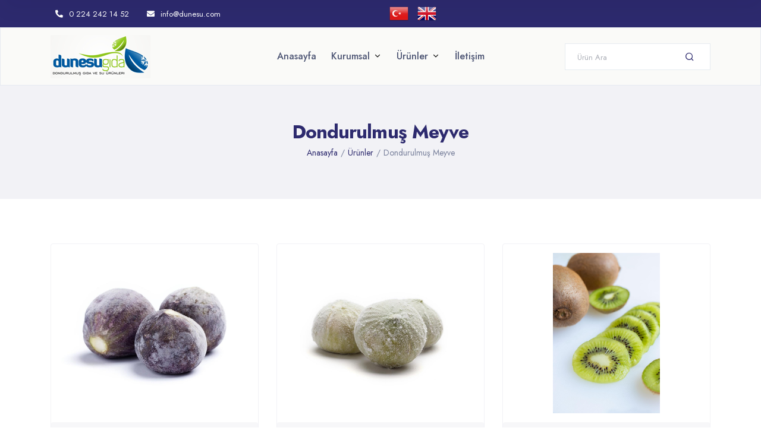

--- FILE ---
content_type: text/html; charset=UTF-8
request_url: https://www.dunesu.com/dondurulmus-meyve-0GD31?page=1
body_size: 3781
content:
 
<!DOCTYPE html>
<html lang="tr">
<head>
<meta http-equiv="Content-Type" content="text/html; charset=utf-8" />
<meta name='viewport' content='width=device-width, initial-scale=1'>
<meta http-equiv="abys" content="no-cache">
<meta name="google" content="notranslate">
<link rel="image_src" href="https://www.dunesu.com/smart-tema/images/logo.png" />
<link rel="shortcut icon" href="https://www.dunesu.com/favicon.ico" type="image/x-icon" />
<meta property="og:title" content="Dondurulmuş Meyve" />
<meta property="og:type" content="product" />
<meta property="og:url" content="https://www.dunesu.com/dondurulmus-meyve-0GD31" />
<link rel="canonical" href="https://www.dunesu.com/dondurulmus-meyve-0GD31" />
<meta property="og:image" content="https://www.dunesu.com/smart-tema/images/logo.png" />
<meta property="og:description" content="Dondurulmuş Meyve" />
<title>Dondurulmuş Meyve</title>
<meta name="Title" content="Dondurulmuş Meyve">
<meta name="Subject" content="Dondurulmuş Meyve">
<meta name="Description" content="Dondurulmuş Meyve">
<meta name="Keywords" content="Dondurulmuş Meyve">
<meta name="robots" content="index, follow, all">
<meta name="revisit-after" content="5 days">
<link rel="search" href="https://www.dunesu.com/opense.xml" type="application/opensearchdescription+xml" />
<link rel='stylesheet' href='https://www.dunesu.com/smart-tema/css/tema.css'>
<link rel="stylesheet" href="https://www.dunesu.com/smart-tema/exlib/css/bootstrap.min.css">
<link rel="stylesheet" href="https://www.dunesu.com/smart-tema/exlib/css/animate.css">
<link rel="stylesheet" href="https://www.dunesu.com/smart-tema/exlib/css/swiper-bundle.css">
<link rel="stylesheet" href="https://www.dunesu.com/smart-tema/exlib/css/slick.css">
<link rel="stylesheet" href="https://www.dunesu.com/smart-tema/exlib/css/magnific-popup.css">
<link rel="stylesheet" href="https://www.dunesu.com/smart-tema/exlib/css/spacing.css">
<link rel="stylesheet" href="https://www.dunesu.com/smart-tema/exlib/css/meanmenu.css">
<link rel="stylesheet" href="https://www.dunesu.com/smart-tema/exlib/css/nice-select.css">
<link rel="stylesheet" href="https://www.dunesu.com/smart-tema/exlib/css/fontawesome.min.css">
<link rel="stylesheet" href="https://www.dunesu.com/smart-tema/exlib/css/icon-dukamarket.css">
<link rel="stylesheet" href="https://www.dunesu.com/smart-tema/exlib/css/main.css">
<script type="text/javascript" src="https://www.dunesu.com/smart-tema/js/jquery-3.3.1.min.js"></script>
<script type="text/javascript" src="https://www.dunesu.com/smart-tema/js/myfunc.js"></script>
<link rel='stylesheet' href='https://www.dunesu.com/smart-tema/js/darkbox/darkbox.css'>
<script type="text/javascript" src="https://www.dunesu.com/smart-tema/js/darkbox/darkbox.min.js"></script>
</head>
<body>
<button class="scroll-top scroll-to-target" data-target="html"><i class="icon-chevrons-up"></i></button>

<header>
         <div class="header__top theme-bg-1  d-none d-md-block">
            <div class="container">
               <div class="row align-items-center">
					<div class="col-lg-6 col-md-12">
                     <div class="header__top-left">
							<div class="header__top-link">
                           <a href="tel:02242421452"><i class="fa fa-phone"></i>0 224 242 14 52</a>
                           <a href="iletisim"><i class="fa fa-envelope"></i>info@dunesu.com</a>
                        </div>
                     </div>
                  </div>
				  <div class="col-lg-6 col-md-12">
                     <div class="header__top-right d-flex align-items-center">
                              <div class="hd-lang">
                           
                           <ul>
                            <li><a href="https://www.dunesu.com/dondurulmus-meyve-0GD31"><img src="smart-tema/images/fl_tr.png" border="0"/></a></li>

<li><a href="https://www.dunesu.com/en/dondurulmus-meyve-0GD31"><img src="smart-tema/images/fl_en.png" border="0"/></a></li>

 
                           </ul>
                        </div>

                     </div>
                  </div>
               </div>
            </div>
         </div>
         <div id="header-sticky" class="header__main-area d-none d-xl-block hback">
            <div class="container">
               <div class="header__for-megamenu p-relative">
                  <div class="row align-items-center">
                     <div class="col-xl-3">
                        <div class="header__logo">
                           <a href="./"><img src="smart-tema/images/logo.png" alt="Dunesu Gıda" ></a>
                        </div>
                     </div>
                     <div class="col-xl-6">
                        <div class="header__menu main-menu text-center">
                           <nav id="mobile-menu">
                              <ul>
							  <li><a href="./">Anasayfa</a></li>
                                 <li class="has-dropdown">
                                    <a href="javascript:void(0);">Kurumsal</a>
                                    <ul class="sub-menu">
                                     <li><a href="hakkimizda">Hakkımızda</a> </li>
                                    </ul>
                                 </li>
								<li class="has-dropdown">
                                    <a href="javascript:void(0);">Ürünler</a>
                                    <ul class="sub-menu">
                                           
<li><a href="dondurulmus-sebze-34C31">Dondurulmuş Sebze</a> </li>
      
<li><a href="dondurulmus-meyve-0GD31">Dondurulmuş Meyve</a> </li>
      
<li><a href="dondurulmus-patates-kizartmasi-9442F">Dondurulmuş Patates Kızartması</a> </li>
                                    </ul>
                                 </li>
                                 <li><a href="iletisim">İletişim</a></li>
                              </ul>
                           </nav>
                        </div>
                     </div>
                     <div class="col-xl-3">
                        <div class="header__info d-flex align-items-center">
                           <div class="header__info-search tpcolor__purple ml-10">
       <div class="tpsearchbar__form">
                                 <form name="form-search" id="form-search" method="post" onsubmit="return checkSubmit('form-search');"  autocomplete="off">
                                    <input type="text" name="text-search" id="text-search" value="" placeholder="Ürün Ara">
                                    <button class="tpsearchbar__search-btn" type="submit"><i class="icon-search"></i></button>
                                </form>
                            </div>
                           </div>
                        </div>
                     </div>
                  </div>
               </div>
            </div>
         </div>
		 
         <div class="tpsearchbar tp-sidebar-area">
            <button class="tpsearchbar__close"><i class="icon-x"></i></button>
            <div class="search-wrap text-center">
                <div class="container">
                    <div class="row justify-content-center">
                        <div class="col-6 pt-100 pb-100">
                            <h2 class="tpsearchbar__title">Ne arıyorsunuz ?</h2>
                            <div class="tpsearchbar__form">
                                 <form name="form-search" id="form-search" method="post" onsubmit="return checkSubmit('form-search');"  autocomplete="off">
                                    <input type="text" name="text-search" id="text-search" value=""" placeholder="Ürün Ara">
                                    <button class="tpsearchbar__search-btn" type="submit"><i class="icon-search"></i></button>
                                </form>
                            </div>
                        </div>
                    </div>
                </div>
            </div>
         </div>
         <div class="search-body-overlay"></div>

         <div id="header-sticky-2" class="tpmobile-menu d-xl-none hback">
            <div class="container-fluid">
               <div class="row align-items-center">
                  <div class="col-lg-4 col-md-4 col-3 col-sm-3">
                     <div class="mobile-menu-icon">
                        <button class="tp-menu-toggle"><i class="icon-menu1"></i></button>
                     </div>
                  </div>
                  <div class="col-lg-4 col-md-4 col-6 col-sm-4">
                     <div class="header__logo text-center">
                        <a href="./"><img src="smart-tema/images/logo.png" alt="Dunesu Gıda" ></a>
                     </div>
                  </div>

               </div>
            </div>
         </div>
         <div class="body-overlay"></div>
         <div class="tpsideinfo">
            <button class="tpsideinfo__close">Kapat<i class="fal fa-times ml-10"></i></button>
 
			<div class="tpsideinfo__search text-center pt-35">
               <span class="tpsideinfo__search-title mb-20">Ne arıyorsunuz ?</span>
                <form name="form-search2" id="form-search2" method="post" onsubmit="return checkSubmit('form-search2');"  autocomplete="off">
                  <input type="text" name="text-search2" id="text-search2" value="" placeholder="Ürün Ara">
                  <button type="submit"><i class="icon-search"></i></button>
               </form>
            </div>
            <div class="tpsideinfo__nabtab">
               <ul class="nav nav-pills mb-3" id="pills-tab" role="tablist">
                </ul>
                <div class="tab-content" id="pills-tabContent">
                  <div class="tab-pane fade show active" id="pills-home" role="tabpanel" aria-labelledby="pills-home-tab" tabindex="0">
                     <div class="mobile-menu"></div>
                  </div>

                </div>

            </div>
							     <div class="mb-lang">
					<ul>							
               <li><a href="https://www.dunesu.com/dondurulmus-meyve-0GD31"><img src="smart-tema/images/fl_tr.png" border="0"/></a></li>
<li><a href="https://www.dunesu.com/en/dondurulmus-meyve-0GD31"><img src="smart-tema/images/fl_en.png" border="0"/></a></li>
 
			   </ul>
			   </div>
               
		 </div> 
		 		
            
      </header>
  <div class="breadcrumb__area grey-bg pt-50 pb-55">
            <div class="container">
               <div class="row">
                  <div class="col-lg-12">
                     <div class="tp-breadcrumb__content text-center">
                        <h4 class="tp-breadcrumb__title">Dondurulmuş Meyve</h4>
                        <div class="tp-breadcrumb__list">
                    <span class=""><a href="./">Anasayfa</a></span> <span class="dvdr"> / </span> <span class=""><a href="javascript:void(0);">Ürünler</a></span> <span class="dvdr"> / </span> <span class="tp-breadcrumb__active"><a href="dondurulmus-meyve-0GD31" >Dondurulmuş Meyve</a></span>                          </div>
                     </div>
                  </div>
               </div>
            </div>
         </div>

<section class="shop-area-start pt-75 pb-75">
            <div class="container">
               <div class="row">
                  <div class="col-xl-12 col-lg-12 col-md-12">
                     <div class="tpshop__details">
                        
                       

                              <div class="row row-cols-xxl-3 row-cols-xl-3 row-cols-lg-3 row-cols-md-3 row-cols-sm-2 row-cols-1 tpproduct__shop-item">

								 <div class="col">
                                    <div class="tpproduct p-relative mb-100">
                                       <div class="tpproduct__thumb p-relative text-center">
                                          <a  href="incir-8224G"><img src="pictures/thumbs/incir--B197G.jpg" alt="" /></a>
                                       </div>
                                       <div class="tpproduct__content">
                                          <h4 class="tpproduct__title">
                                             <a href="incir-8224G"> İncir</a>
                                          </h4>
                                       </div>

                                    </div>
                                 </div>
								 								 <div class="col">
                                    <div class="tpproduct p-relative mb-100">
                                       <div class="tpproduct__thumb p-relative text-center">
                                          <a  href="yesil-incir--8791G"><img src="pictures/thumbs/Yesil-incir--EG7F5.jpg" alt="" /></a>
                                       </div>
                                       <div class="tpproduct__content">
                                          <h4 class="tpproduct__title">
                                             <a href="yesil-incir--8791G"> Yeşil İncir </a>
                                          </h4>
                                       </div>

                                    </div>
                                 </div>
								 								 <div class="col">
                                    <div class="tpproduct p-relative mb-100">
                                       <div class="tpproduct__thumb p-relative text-center">
                                          <a  href="kivi-0D4F0"><img src="pictures/thumbs/Kivi--64D0D.jpg" alt="" /></a>
                                       </div>
                                       <div class="tpproduct__content">
                                          <h4 class="tpproduct__title">
                                             <a href="kivi-0D4F0"> Kivi</a>
                                          </h4>
                                       </div>

                                    </div>
                                 </div>
								 								 <div class="col">
                                    <div class="tpproduct p-relative mb-100">
                                       <div class="tpproduct__thumb p-relative text-center">
                                          <a  href="dogranmis-kivi-548GD"><img src="pictures/thumbs/Dogranmis-Kivi--G263A.jpg" alt="" /></a>
                                       </div>
                                       <div class="tpproduct__content">
                                          <h4 class="tpproduct__title">
                                             <a href="dogranmis-kivi-548GD"> Doğranmış Kivi</a>
                                          </h4>
                                       </div>

                                    </div>
                                 </div>
								 								 <div class="col">
                                    <div class="tpproduct p-relative mb-100">
                                       <div class="tpproduct__thumb p-relative text-center">
                                          <a  href="avokado-1D130"><img src="pictures/thumbs/Avokado--2F1C1.jpg" alt="" /></a>
                                       </div>
                                       <div class="tpproduct__content">
                                          <h4 class="tpproduct__title">
                                             <a href="avokado-1D130"> Avokado</a>
                                          </h4>
                                       </div>

                                    </div>
                                 </div>
								 								 <div class="col">
                                    <div class="tpproduct p-relative mb-100">
                                       <div class="tpproduct__thumb p-relative text-center">
                                          <a  href="dogranmis-ananas-0FB18"><img src="pictures/thumbs/Dogranmis-Ananas--3D0BE.jpg" alt="" /></a>
                                       </div>
                                       <div class="tpproduct__content">
                                          <h4 class="tpproduct__title">
                                             <a href="dogranmis-ananas-0FB18"> Doğranmış Ananas</a>
                                          </h4>
                                       </div>

                                    </div>
                                 </div>
								 								 <div class="col">
                                    <div class="tpproduct p-relative mb-100">
                                       <div class="tpproduct__thumb p-relative text-center">
                                          <a  href="ananas-G441C"><img src="pictures/thumbs/Ananas--CDCD4.jpg" alt="" /></a>
                                       </div>
                                       <div class="tpproduct__content">
                                          <h4 class="tpproduct__title">
                                             <a href="ananas-G441C"> Ananas</a>
                                          </h4>
                                       </div>

                                    </div>
                                 </div>
								 								 <div class="col">
                                    <div class="tpproduct p-relative mb-100">
                                       <div class="tpproduct__thumb p-relative text-center">
                                          <a  href="dilimlenmis-ananas-FDG19"><img src="pictures/thumbs/Dilimlenmis-Ananas--3DD36.jpg" alt="" /></a>
                                       </div>
                                       <div class="tpproduct__content">
                                          <h4 class="tpproduct__title">
                                             <a href="dilimlenmis-ananas-FDG19"> Dilimlenmiş Ananas</a>
                                          </h4>
                                       </div>

                                    </div>
                                 </div>
								 								 <div class="col">
                                    <div class="tpproduct p-relative mb-100">
                                       <div class="tpproduct__thumb p-relative text-center">
                                          <a  href="kiraz-018G7"><img src="pictures/thumbs/Kiraz--9F40E.jpg" alt="" /></a>
                                       </div>
                                       <div class="tpproduct__content">
                                          <h4 class="tpproduct__title">
                                             <a href="kiraz-018G7"> Kiraz</a>
                                          </h4>
                                       </div>

                                    </div>
                                 </div>
								 								 <div class="col">
                                    <div class="tpproduct p-relative mb-100">
                                       <div class="tpproduct__thumb p-relative text-center">
                                          <a  href="cekirdekli-kiraz-B39D8"><img src="pictures/thumbs/Cekirdekli-Kiraz--03746.jpg" alt="" /></a>
                                       </div>
                                       <div class="tpproduct__content">
                                          <h4 class="tpproduct__title">
                                             <a href="cekirdekli-kiraz-B39D8"> Çekirdekli Kiraz</a>
                                          </h4>
                                       </div>

                                    </div>
                                 </div>
								 								 <div class="col">
                                    <div class="tpproduct p-relative mb-100">
                                       <div class="tpproduct__thumb p-relative text-center">
                                          <a  href="visne-77CD6"><img src="pictures/thumbs/Visne--20C77.jpg" alt="" /></a>
                                       </div>
                                       <div class="tpproduct__content">
                                          <h4 class="tpproduct__title">
                                             <a href="visne-77CD6"> Vişne</a>
                                          </h4>
                                       </div>

                                    </div>
                                 </div>
								 								 <div class="col">
                                    <div class="tpproduct p-relative mb-100">
                                       <div class="tpproduct__thumb p-relative text-center">
                                          <a  href="visne-644D5"><img src="pictures/thumbs/Visne1--4E880.jpg" alt="" /></a>
                                       </div>
                                       <div class="tpproduct__content">
                                          <h4 class="tpproduct__title">
                                             <a href="visne-644D5"> Vişne</a>
                                          </h4>
                                       </div>

                                    </div>
                                 </div>
								 								 <div class="col">
                                    <div class="tpproduct p-relative mb-100">
                                       <div class="tpproduct__thumb p-relative text-center">
                                          <a  href="frenk-uzumu-A3EBF"><img src="pictures/thumbs/Frenk-uzumu-04C98.jpg" alt="" /></a>
                                       </div>
                                       <div class="tpproduct__content">
                                          <h4 class="tpproduct__title">
                                             <a href="frenk-uzumu-A3EBF"> Frenk Üzümü</a>
                                          </h4>
                                       </div>

                                    </div>
                                 </div>
								 								 <div class="col">
                                    <div class="tpproduct p-relative mb-100">
                                       <div class="tpproduct__thumb p-relative text-center">
                                          <a  href="frenk-uzumu-8D9E7"><img src="pictures/thumbs/Frenk-uzumu1--A7C04.jpg" alt="" /></a>
                                       </div>
                                       <div class="tpproduct__content">
                                          <h4 class="tpproduct__title">
                                             <a href="frenk-uzumu-8D9E7"> Frenk Üzümü</a>
                                          </h4>
                                       </div>

                                    </div>
                                 </div>
								 								 <div class="col">
                                    <div class="tpproduct p-relative mb-100">
                                       <div class="tpproduct__thumb p-relative text-center">
                                          <a  href="kayisi-45AB5"><img src="pictures/thumbs/Kayisi-8CE84.jpg" alt="" /></a>
                                       </div>
                                       <div class="tpproduct__content">
                                          <h4 class="tpproduct__title">
                                             <a href="kayisi-45AB5"> Kayısı</a>
                                          </h4>
                                       </div>

                                    </div>
                                 </div>
								 								 <div class="col">
                                    <div class="tpproduct p-relative mb-100">
                                       <div class="tpproduct__thumb p-relative text-center">
                                          <a  href="kesilmis-kayisi-494B0"><img src="pictures/thumbs/Kesilmis-Kayisi-7420E.jpg" alt="" /></a>
                                       </div>
                                       <div class="tpproduct__content">
                                          <h4 class="tpproduct__title">
                                             <a href="kesilmis-kayisi-494B0"> Kesilmiş Kayısı</a>
                                          </h4>
                                       </div>

                                    </div>
                                 </div>
								 								 <div class="col">
                                    <div class="tpproduct p-relative mb-100">
                                       <div class="tpproduct__thumb p-relative text-center">
                                          <a  href="nar-47BC2"><img src="pictures/thumbs/Nar--D74GD.jpg" alt="" /></a>
                                       </div>
                                       <div class="tpproduct__content">
                                          <h4 class="tpproduct__title">
                                             <a href="nar-47BC2"> Nar</a>
                                          </h4>
                                       </div>

                                    </div>
                                 </div>
								 								 <div class="col">
                                    <div class="tpproduct p-relative mb-100">
                                       <div class="tpproduct__thumb p-relative text-center">
                                          <a  href="cilek-AFC03"><img src="pictures/thumbs/Cilek--7CFF6.jpg" alt="" /></a>
                                       </div>
                                       <div class="tpproduct__content">
                                          <h4 class="tpproduct__title">
                                             <a href="cilek-AFC03"> Çilek</a>
                                          </h4>
                                       </div>

                                    </div>
                                 </div>
								                                  
                              </div>

 	            
                           
                        <div class="basic-pagination text-center mt-35">
                           <nav>
                              <ul>
<li><a href="dondurulmus-meyve-0GD31?page=1"><i class="icon-chevron-left"></i></a></li>
  <li><a href="dondurulmus-meyve-0GD31?page=1">  <span class="current">  1 </span>  </a></li>
<li><a href="dondurulmus-meyve-0GD31?page=2">  2 </a></li>
								 

<li><a href="dondurulmus-meyve-0GD31?page=2"><i class="icon-chevron-right"></i></a></li>
                              </ul>
                            </nav>
                        </div>   
						
						    
                     </div>
                  </div>
               </div>
            </div>
         </section>


<div class="cl-fix"></div><footer>         <div class="tpfooter__area theme-bg-2 pt-60">            <div class="tpfooter__top pb-15">               <div class="container">                  <div class="row">			<div class="col-xl-2 col-lg-4 col-md-4 col-sm-5">			</div>    <div class="col-xl-3 col-lg-4 col-md-4 col-sm-5">                        <div class="tpfooter__widget footer-col-3 mb-50">                           <h4 class="tpfooter__widget-title">KURUMSAL</h4>                           <div class="tpfooter__widget-links">                              <ul><li><a href="./">Anasayfa</a></li><li><a href="hakkimizda">Hakkımızda</a> </li> <li><a href="iletisim">İletişim</a></li>                                                               </ul>                           </div>                        </div>                     </div>                             <div class="col-xl-3 col-lg-4 col-md-4 col-sm-5">                        <div class="tpfooter__widget footer-col-3 mb-50">                           <h4 class="tpfooter__widget-title">ÜRÜNLER</h4>                           <div class="tpfooter__widget-links">                              <ul>                              <li> <a href="dondurulmus-sebze-34C31">Dondurulmuş Sebze</a></li><li> <a href="dondurulmus-meyve-0GD31">Dondurulmuş Meyve</a></li><li> <a href="dondurulmus-patates-kizartmasi-9442F">Dondurulmuş Patates Kızartması</a></li>                              </ul>                           </div>                        </div>                     </div> 					           <div class="col-xl-4 col-lg-6 col-md-8 col-sm-7">                        <div class="tpfooter__widget footer-col-4 mb-50">                           <h4 class="tpfooter__widget-title">İLETİŞİM</h4>                           <div class="">						   <p>Fethiye Mh. Sanayi Cad. No: 283/3 16140 Nilüfer / Bursa / TURKEY
</p><div class="tpfooter__widget-time-info mt-15"><span>Eposta: <b><a href="iletisim">info@dunesu.com</a></b></span><span  class="mt-5">Telefon: <b><a href="tel:02242421452">0 224 242 14 52</a></b></span></div>                           </div>                        </div>                     </div>					                   </div>               </div>            </div>            <div class="tpfooter___bottom pt-40 pb-40">               <div class="container">                  <div class="row">                     <div class="col-lg-6 col-md-7 col-sm-12">                        <div class="tpfooter__copyright">                           <span class="tpfooter__copyright-text">Copyright &copy; 2026 | DUNESU GIDA</span>                        </div>                     </div>                                       </div>               </div>            </div>         </div>      </footer><script src="https://www.dunesu.com/smart-tema/exlib/js/jquery.js"></script>
<script src="https://www.dunesu.com/smart-tema/exlib/js/waypoints.js"></script>
<script src="https://www.dunesu.com/smart-tema/exlib/js/bootstrap.bundle.min.js"></script>
<script src="https://www.dunesu.com/smart-tema/exlib/js/swiper-bundle.js"></script>
<script src="https://www.dunesu.com/smart-tema/exlib/js/nice-select.js"></script>
<script src="https://www.dunesu.com/smart-tema/exlib/js/slick.js"></script>
<script src="https://www.dunesu.com/smart-tema/exlib/js/magnific-popup.js"></script>
<script src="https://www.dunesu.com/smart-tema/exlib/js/counterup.js"></script>
<script src="https://www.dunesu.com/smart-tema/exlib/js/wow.js"></script>
<script src="https://www.dunesu.com/smart-tema/exlib/js/isotope-pkgd.js"></script>
<script src="https://www.dunesu.com/smart-tema/exlib/js/imagesloaded-pkgd.js"></script>
<script src="https://www.dunesu.com/smart-tema/exlib/js/countdown.js"></script>
<script src="https://www.dunesu.com/smart-tema/exlib/js/ajax-form.js"></script>
<script src="https://www.dunesu.com/smart-tema/exlib/js/meanmenu.js"></script>
<script src="https://www.dunesu.com/smart-tema/exlib/js/main.js"></script>
<div id="sonuc"></div> 
</body>
</html>


--- FILE ---
content_type: text/css
request_url: https://www.dunesu.com/smart-tema/css/tema.css
body_size: 1100
content:
@import url("inc/fonts/inter/font.css");
@import url("inc/fonts/Rajdhani/font.css");


@import url("font-awesome.css");
@import url("inc/social.css");
@import url("inc/contact.css");
@import url("inc/special.css");

* {
outline: none; 
	padding:0px;
	margin-top: 0px;
	margin-right: 0px;
	margin-bottom: 0px;
	margin-left: 0px;
	 -webkit-tap-highlight-color: rgba(0, 0, 0, 0) !important;	 
}
body {
word-break: break-word;
overflow-wrap: break-word; 
overflow-x:hidden;
}

a {
text-decoration:none;
}
a:visited {
text-decoration:none;
}

*:focus {
text-decoration:none;
}

a:hover {
text-decoration:none;
}

#sonuc {width:0px;height:0px;position:absolute;}
#iloader {
position:fixed;
width:100%;
height:100%;
z-index:9995;
bottom:0;
background-color:#000000;
filter:alpha(opacity=80);
opacity: 0.8;
-moz-opacity:0.8;
color:#ffffff;
z-index:9998;
}


#iloader-wrapper {
position:fixed;
width:100%;
height:100%;
margin-top:0px;
margin-left:0px;
top:0px;
left:0px;
opacity:1.0;
moz-opacity:1.0;
filter: alpha(opacity=100);
z-index:9999;
	
}
#iloader-content {
width:340px;
height:130px;
position:relative;
background-color:#ffffff;
border:0px;
box-shadow: 1px 1px 5px rgba(0,0,0,0.1);
overflow:hidden;
border-radius:2px;
margin:auto;
margin-top:20%;
text-align:center;
border:2px solid #22abc3;
}

#iloader-content p {
font-family: inherit;
font-size:18px;
font-weight:600;
text-align:center;
color:#22abc3;
width:93%;
margin-top:35px;
position:absolute;
}
#iloader-content img {

margin-top:70px;
margin-left:-20px;
}

#iloader .iloaderOverlay {
position:absolute;
width:100%;
height:100%;
}
#iloader .iloaderC {
width:400px;
height:100px;
background-color:#efefef;
border:2px solid #125aa3;
margin-left:auto;
margin-right:auto;
margin-top:20%;
margin-bottom:auto;
padding:20px;
filter:alpha(opacity=100);
opacity: 1.0;
-moz-opacity:1.0;
text-align:center;
}	
#iloader .iloaderC  p{
font-size:22px;
font-family: 'Muli', 'sans-serif';
text-align:center;
color:#000000;
margin-bottom:10px;
margin-top:20px;
}

.cl-fix { clear:both !important;display:table; content:" ";}
.cl-fix:after { clear:both !important;display:table; content:" ";}
.cl-fix:before { clear:both !important;display:table; content:" ";}


.scroll-to-top {
font-size:15px;
color:#ffffff !important;
padding-top:10px;
padding-bottom:10px;
padding-left:10px;
padding-right:10px;
border:1px solid #8b755a;
border-radius:3px;
background:#8b755a;
position:fixed;
z-index:9999;
right:15px;
bottom:100px;
animation:  zoomIn;
animation-duration: 0.6s;
text-align:center;

}
.scroll-to-top:hover {
cursor:pointer;
background-color:#b39775;
border:1px solid #b39775;
color:#ffffff !important;
}

.mb-lang {
position:relative;
display:block;	
top:20px;
text-align:center;
}
.mb-lang ul {
	list-style:none;
}
.mb-lang ul li {
position:relative;
display:inline-block;
margin-right:10px;
}
.mb-lang ul li a {
color:#ffffff;	
} 

.mb-lang ul li a img {
max-width:32px;	
}


.hd-lang {
position:relative;
display:block;	

text-align:center;
}
.hd-lang ul {
	list-style:none;
}
.hd-lang ul li {
position:relative;
display:inline-block;
margin-right:10px;
}
.hd-lang ul li a {
color:#ffffff;	
} 

.hd-lang ul li a img {
max-width:32px;	
}


@media (max-width:1024px)  {
}

.img-radius {
border-radius: 3px;
padding:3px;
}

.responsive {
max-width:100%;
max-height:100%;

}

.form-sonuc {
clear:both;
position:relative;
width:95% !important;
display:block;
text-align:center;
background-color:#2b2b2b;
border:1px solid #2b2b2b;
color:#ffffff;
font-size:13px;
font-weight:400;
font-family:inherit;
transition: all 0.3s ease-in-out 0s;
-moz-transition: all 0.3s ease-in-out 0s;
-webkit-transition: all 0.3s ease-in-out 0s;
margin-top:10px !important;
margin-bottom:10px !important;
padding:8px;
border-radius:1px;
margin-left:auto;
margin-right:auto;
}	

.form-sonuc-error {
clear:both;
position:relative;
width:auto !important;
min-width:90%;
display:table;
text-align:center;
background-color:#cc0000;
border:1px solid #cc0000;
color:#ffffff;
font-size:12px;
font-weight:400;
font-family:inherit;
transition: all 0.3s ease-in-out 0s;
-moz-transition: all 0.3s ease-in-out 0s;
-webkit-transition: all 0.3s ease-in-out 0s;
margin-left:auto;
margin-right:auto;
margin-top:10px !important;
margin-bottom:10px !important;
padding:5px;
border-radius:2px;
}	

@media (max-width:1024px)  {
.responsive {
max-width:100%;
max-height:100%;
max-height:240px;
}
}



--- FILE ---
content_type: text/css
request_url: https://www.dunesu.com/smart-tema/exlib/css/meanmenu.css
body_size: 965
content:

/*! #######################################################################

	MeanMenu 2.0.7
	--------

	To be used with jquery.meanmenu.js by Chris Wharton (http://www.meanthemes.com/plugins/meanmenu/)

####################################################################### */

/* hide the link until viewport size is reached */
a.meanmenu-reveal {
	display: none;
}

/* when under viewport size, .mean-container is added to body */
.mean-container .mean-bar {
	float: left;
	width: 100%;
	position: relative;
	background: #070337;
	padding: 4px 0;
	min-height: 42px;
	z-index: 999999;
}

.mean-container a.meanmenu-reveal {
	width: 22px;
	height: 22px;
	padding: 13px 13px 11px 13px;
	position: absolute;
	top: 0;
	right: 0;
	cursor: pointer;
	color: #fff;
	text-decoration: none;
	font-size: 16px;
	text-indent: -9999em;
	line-height: 22px;
	font-size: 1px;
	display: block;
	font-family: Arial, Helvetica, sans-serif;
	font-weight: 700;
}

.mean-container a.meanmenu-reveal span {
	display: block;
	background: #fff;
	height: 3px;
	margin-top: 3px;
}

.mean-container .mean-nav {
	float: left;
	width: 100%;
	background: #070337;
	margin-top: 44px;
}

.mean-container .mean-nav ul {
	padding: 0;
	margin: 0;
	width: 100%;
	list-style-type: none;
}

.mean-container .mean-nav ul li {
	position: relative;
	float: left;
	width: 100%;
}

.mean-container .mean-nav ul li a {
	display: block;
	float: left;
	width: 90%;
	padding: 10px 5%;
	margin: 0;
	text-align: left;
	color: #fff;
	border-bottom: 1px #4D49A1 dotted;
	text-decoration: none;
	
}

.mean-container .mean-nav ul li li a {
	width: 80%;
	padding: 10px 10%;
	text-shadow: none !important;
	visibility: visible;
}


.mean-container .mean-nav ul li li li a {
	width: 70%;
	padding: 10px 15%;
}

.mean-container .mean-nav ul li li li li a {
	width: 60%;
	padding: 10px 20%;
}

.mean-container .mean-nav ul li li li li li a {
	width: 50%;
	padding: 10px 25%;
}


.mean-container .mean-nav ul li a.mean-expand {
	margin-top: 1px;
	width: 26px;
	height: 32px;
	text-align: center;
	position: absolute;
	right: 0;
	top: 0;
	z-index: 2;
	font-weight: 700;
	background: transparent;
	border: none !important;
	font-size: 14px;
}




.mean-container .mean-push {
	float: left;
	width: 100%;
	padding: 0;
	margin: 0;
	clear: both;
}

.mean-nav .wrapper {
	width: 100%;
	padding: 0;
	margin: 0;
}

/* Fix for box sizing on Foundation Framework etc. */
.mean-container .mean-bar, .mean-container .mean-bar * {
	-webkit-box-sizing: content-box;
	-moz-box-sizing: content-box;
	box-sizing: content-box;
}


.mean-remove {
	display: none !important;
}


/*--- preloader ---*/

.dark #preloader {

  background-color: #232323;

}



#preloader {

  position: fixed;

  top: 0;

  left: 0;

  right: 0;

  bottom: 0;

  background-color: #f7f7f7;

  z-index: 999999;

}



.preloader {

  width: 50px;

  height: 50px;

  display: inline-block;

  padding: 0px;

  text-align: left;

  box-sizing: border-box;

  position: absolute;

  top: 50%;

  left: 50%;

  margin-left: -25px;

  margin-top: -25px;

}



.preloader span {

  position: absolute;

  display: inline-block;

  width: 50px;

  height: 50px;

  border-radius: 100%;

  background: #fb4f53;

  -webkit-animation: preloader 1.3s linear infinite;

  animation: preloader 1.3s linear infinite;

}



.preloader span:last-child {

  animation-delay: -0.8s;

  -webkit-animation-delay: -0.8s;

}



@keyframes preloader {

  0% {

    transform: scale(.7, .7);

  }

  50% {

    transform: scale(1, 1);

  }

  100% {

    transform: scale(.7, .7);

  }

}



@-webkit-keyframes preloader {

	0% {

		transform: scale(.7, .7);
	
	  }
	
	  50% {
	
		transform: scale(1, 1);
	
	  }
	
	  100% {
	
		transform: scale(.7, .7);
	
	  }

}



/*--- end of preloader ---*/

--- FILE ---
content_type: text/css
request_url: https://www.dunesu.com/smart-tema/exlib/css/main.css
body_size: 22452
content:
@charset "UTF-8";

/*  01. THEME DEFAULT CSS START
/*----------------------------------------*/
@import url("https://fonts.googleapis.com/css2?family=Jost:wght@300;400;500;600;700");
:root {
  /**
  @font family declaration
  */
  --tp-ff-body: 'Jost', sans-serif;
  --tp-ff-heading: 'Jost', sans-serif;
  --tp-ff-p: 'Jost', sans-serif;
  --tp-ff-jost: 'Jost', sans-serif;
  --tp-ff-font-family: Font Awesome 5 Pro;
  /**
  @color declaration
  */
  --tp-common-white: #ffffff;
  --tp-common-black: #000;
  --tp-heading-primary: #2D2A6E;
  --tp-heading-secondary: #96AE00;
  --tp-grey-1: #F2F2F6;
  --tp-grey-2: #F5F6F8;
  --tp-grey-3: #F5F2FF;
  --tp-grey-4: #FFF3EC;
  --tp-grey-5: #ECFBFF;
  --tp-grey-6: #FEEFD0;
  --tp-grey-7: #C4C4C4;
  --tp-grey-8: #F7F7F9;
  --tp-grey-9: #B4DEA4;
  --tp-grey-10: #B0AFCC;
  --tp-text-body: #4D5574;
  --tp-text-1: #FFB800;
  --tp-text-2: #334763;
  --tp-text-3: #79819C;
  --tp-text-4: #FACFD4;
  --tp-text-5: #FFD600;
  --tp-theme-1: #2D2A6E;
  --tp-theme-2: #EA0D42;
  --tp-theme-3: #12B7CE;
  --tp-theme-4: #2D2C6E;
  --tp-theme-5: #D91212;
  --tp-border-1: #E6EBF0;
  --tp-border-2: #ACAFB7;
  --tp-border-3: #EBEFF4;
}

* {
  margin: 0;
  padding: 0;
  box-sizing: border-box;
}

/*---------------------------------
	typography css start 
---------------------------------*/
body {
  font-family: var(--tp-ff-body);
  font-size: 16px;
  font-weight: 400;
  color: var(--tp-text-body);
  line-height: 23px;
  overflow-X: hidden !important;
}

a {
  text-decoration: none;
}

h1,
h2,
h3,
h4,
h5,
h6 {
  font-family: var(--tp-ff-heading);
  color: #2D2A6E;
  margin-top: 0px;
  font-weight: var(--tp-fw-sbold);
  line-height: 1.2;
  -webkit-transition: all 0.3s ease-out 0s;
  -moz-transition: all 0.3s ease-out 0s;
  -ms-transition: all 0.3s ease-out 0s;
  -o-transition: all 0.3s ease-out 0s;
  transition: all 0.3s ease-out 0s;
}

h1 {
  font-size: 40px;
}

h2 {
  font-size: 34px;
}

h3 {
  font-size: 30px;
}

h4 {
  font-size: 26px;
}

h5 {
  font-size: 22px;
}

h6 {
  font-size: 18px;
}

ul {
  margin: 0px;
  padding: 0px;
}

p {
  font-family: var(--tp-ff-p);
  font-size: 16px;
  font-weight: 400;
  color: var(--tp-text-body);
  margin-bottom: 15px;
  line-height: 23px;
}

a,
.btn,
button,
p,
i,
input,
select,
textarea,
li,
img,
svg path,
*::after,
*::before,
.transition-3,
h1,
h2,
h3,
h4,
h5,
h6 {
  -webkit-transition: all 0.3s ease-out 0s;
  -moz-transition: all 0.3s ease-out 0s;
  -ms-transition: all 0.3s ease-out 0s;
  -o-transition: all 0.3s ease-out 0s;
  transition: all 0.3s ease-out 0s;
}

a:focus,
.button:focus {
  text-decoration: none;
  outline: none;
}

a:focus,
a:hover {
  color: inherit;
  text-decoration: none;
}

a,
button {
  color: inherit;
  outline: none;
  border: none;
  background: transparent;
}

button:hover {
  cursor: pointer;
}

button:focus {
  outline: 0;
}

.uppercase {
  text-transform:uppercase;
}

.capitalize {
  text-transform: capitalize;
}

input {
  outline: none;
}

input[type=color] {
  appearance: none;
  -moz-appearance: none;
  -webkit-appearance: none;
  background: none;
  border: 0;
  cursor: pointer;
  height: 100%;
  width: 100%;
  padding: 0;
  border-radius: 50%;
}

*::-moz-selection {
  background: var(--tp-common-black);
  color: var(--tp-common-white);
  text-shadow: none;
}

::-moz-selection {
  background: var(--tp-common-black);
  color: var(--tp-common-white);
  text-shadow: none;
}

::selection {
  background: var(--tp-common-black);
  color: var(--tp-common-white);
  text-shadow: none;
}

*::-moz-placeholder {
  color: var(--tp-common-black);
  font-size: var(--tp-fz-body);
  opacity: 1;
}

input::placeholder {
  font-weight: 400;
  font-size: 13px;
  color: #79819C;
}

.custom-container {
  max-width: 1200px;
}

/*---------------------------------
    common classes css start 
---------------------------------*/
.w-img img {
  width: 100%;
}

.m-img img {
  max-width: 100%;
}

.fix {
  overflow: hidden;
}

.clear {
  clear: both;
}

.overflow-y-visible {
  overflow-x: hidden;
  overflow-y: visible;
}

.p-relative {
  position: relative;
}

.p-absolute {
  position: absolute;
}

.include-bg {
  background-position: center;
  background-size: cover;
  background-repeat: no-repeat;
}

.custom-row {
  display: flex;
  justify-content: space-between;
}

.gx-6 {
  --bs-gutter-x: 40px;
}

/* scroll up */
.scroll-top {
  height: 50px;
  width: 50px;
  line-height: 50px;
  text-align: center;
  border-radius: 50px;
  z-index: 99;
  background-color: var(--tp-heading-secondary);
  opacity: 0.5;
  font-size: 16px;
  color: var(--tp-common-white);
  cursor: pointer;
  -webkit-transition: all 0.3s ease-out 0s;
  -moz-transition: all 0.3s ease-out 0s;
  -ms-transition: all 0.3s ease-out 0s;
  -o-transition: all 0.3s ease-out 0s;
  transition: all 0.3s ease-out 0s;
  border: none;
  bottom: -10%;
  position: fixed;
  right: 50px;
}
.scroll-top:hover {
  opacity: 1;
}
.scroll-top::after {
  position: absolute;
  z-index: -1;
  content: "";
  top: 100%;
  left: 5%;
  height: 10px;
  width: 90%;
  background: radial-gradient(ellipse at center, rgba(0, 0, 0, 0.25) 0%, rgba(0, 0, 0, 0) 80%);
}

.scroll-top.open {
  bottom: 30px;
}

.gx-7 {
  --bs-gutter-x: 20px;
}

/*--
    - Spacing
-----------------------------------------*/
.tp-btn {
  background-color: var(--tp-heading-secondary);
  text-align: center;
  color: var(--tp-common-white);
  font-weight: 600;
  border-radius: 50px;
  display: inline-block;
  font-size: 13px;
  
  padding: 13px 53px;
  -webkit-transition: all 0.3s ease-out 0s;
  -moz-transition: all 0.3s ease-out 0s;
  -ms-transition: all 0.3s ease-out 0s;
  -o-transition: all 0.3s ease-out 0s;
  transition: all 0.3s ease-out 0s;
}
@media (max-width: 767px), only screen and (min-width: 576px) and (max-width: 767px) {
  .tp-btn {
    padding: 8px 30px;
  }
}
.tp-btn:hover {
  color: var(--tp-common-white);
  background-color: var(--tp-heading-primary);
}

.tp-btn-2 {
  padding: 1px 40px;
  background-color: var(--tp-heading-secondary);
  display: inline-block;
  text-align: center;
  line-height: 35px;
  
  color: var(--tp-common-white);
  font-weight: 600;
  border-radius: 50px;
  font-size: 13px;
  -webkit-transition: all 0.3s ease-out 0s;
  -moz-transition: all 0.3s ease-out 0s;
  -ms-transition: all 0.3s ease-out 0s;
  -o-transition: all 0.3s ease-out 0s;
  transition: all 0.3s ease-out 0s;
}
@media only screen and (min-width: 1200px) and (max-width: 1399px) {
  .tp-btn-2 {
    padding: 1px 18px;
  }
}
@media only screen and (min-width: 992px) and (max-width: 1199px) {
  .tp-btn-2 {
    padding: 1px 30px;
  }
}
.tp-btn-2:hover {
  color: var(--tp-common-white);
  background-color: #859A00;
}

.tp-btn-3,
.tp-btn-4,
.whight-btn {
  padding: 5px 55px;
  background-color: var(--tp-heading-secondary);
  display: inline-block;
  text-align: center;
  line-height: 35px;
  
  color: var(--tp-common-white);
  font-weight: 600;
  border-radius: 50px;
  font-size: 13px;
  -webkit-transition: all 0.3s ease-out 0s;
  -moz-transition: all 0.3s ease-out 0s;
  -ms-transition: all 0.3s ease-out 0s;
  -o-transition: all 0.3s ease-out 0s;
  transition: all 0.3s ease-out 0s;
}
@media only screen and (min-width: 1200px) and (max-width: 1399px) {
  .tp-btn-3,
.tp-btn-4,
.whight-btn {
    padding: 5px 40px;
  }
}
.tp-btn-3:hover,
.tp-btn-4:hover,
.whight-btn:hover {
  color: var(--tp-common-white);
  background-color: #859A00;
}

.tp-btn-4 {
  background-color: var(--tp-heading-primary);
}
.tp-btn-4:hover {
  color: var(--tp-common-white);
  pointer-events: auto;
  background-color: #859A00;
}

.whight-btn {
  color: var(--tp-heading-secondary);
  background-color: var(--tp-common-white);
  border: 2px solid var(--tp-common-white);
}
.whight-btn:hover {
  color: var(--tp-common-white);
  background-color: transparent;
  border: 2px solid var(--tp-common-white);
}

.tp-news-btn {
  font-weight: 600;
  font-size: 13px;
  line-height: 19px;
  color: var(--tp-common-white);
  
  padding: 12px 30px;
  background-color: var(--tp-heading-secondary);
  border-radius: 3px;
}

.tpcart-btn,
.tpcheck-btn {
  border: 2px solid var(--tp-heading-secondary);
  display: block;
  justify-content: center;
  align-items: center;
  font-size: 13px;
  min-height: 45px;
  
  background: var(--tp-heading-secondary);
  color: var(--tp-common-white);
  border-radius: 30px;
  padding: 10px 30px;
  text-align: center;
  line-height: 1.5;
  padding: 14px;
  font-weight: 600;
}
.tpcart-btn:hover,
.tpcheck-btn:hover {
  background-color: #859A00;
  color: var(--tp-common-white);
  border: 2px solid #859A00;
}

.tpcart-btn {
  background-color: transparent;
  color: var(--tp-heading-secondary);
}
.tpcart-btn:hover {
  background-color: #859A00;
  color: var(--tp-common-white);
  border: 2px solid #859A00;
}

.banner-btn {
  background-color: var(--tp-common-white);
  color: var(--tp-heading-primary);
}

.border-btn {
  background-color: transparent;
  color: var(--tp-common-white);
}
.border-btn:hover {
  background-color: var(--tp-common-white);
  color: var(--tp-heading-secondary);
}

/* 01. ========= shape animation ========== */
@keyframes lara {
  0% {
    transform: translateY(-1px);
  }
  25% {
    transform: translateY(-5px);
  }
  50% {
    transform: translateY(-7px);
  }
  75% {
    transform: translateY(-5px);
  }
  100% {
    transform: translateY(-1px);
  }
}
@keyframes chara {
  100% {
    transform: translateY(-8px);
  }
}
/* 01. ========= animation plus ========== */
@keyframes animation-plus {
  25% {
    transform: scale(1.1);
  }
  75% {
    transform: scale(0.9);
  }
}
/* 01. ========= animation plus ========== */
@keyframes shakenext {
  25% {
    transform: translate3d(0, 0, 0);
  }
  50% {
    transform: translate3d(-3px, 0, 0);
  }
  75% {
    transform: translate3d(3px, 0, 0);
  }
}
/* 01. ========= shape animation ========== */
@keyframes slider-anim {
  0% {
    transform: translateX(-1px);
  }
  25% {
    transform: translateX(-5px);
  }
  50% {
    transform: translateX(-10px);
  }
  75% {
    transform: translateX(-5px);
  }
  100% {
    transform: translateX(-1px);
  }
}
/* 01. ========= up-down animation ========== */
@keyframes up-down {
  0% {
    transform: translateY(0px);
  }
  25% {
    transform: translateY(-5px);
  }
  50% {
    transform: translateY(-10px);
  }
  75% {
    transform: translateY(-5px);
  }
  100% {
    transform: translateY(0px);
  }
}
/* 01. ========= up-down animation ========== */
@keyframes left-right {
  0% {
    transform: translateX(3px);
  }
  25% {
    transform: translateX(7px);
  }
  50% {
    transform: translateX(15px);
  }
  75% {
    transform: translateX(7px);
  }
  100% {
    transform: translateX(2px);
  }
}
/*--
    - Background color
-----------------------------------------*/
.grey-bg {
  background: var(--tp-grey-1);
}

.grey-bg-2 {
  background: var(--tp-grey-2);
}
.grey-bg-3 {
  background: #f9f9f9;
}



.white-bg {
  background: var(--tp-common-white);
}

.black-bg {
  background: var(--tp-common-black);
}

.theme-bg-1 {
  background-color: var(--tp-theme-1);
}

.theme-bg-2 {
  background-color: var(--tp-theme-4);
}

.tp-breadcrumb__title {
  font-family: "Jost";
  font-weight: 700;
  font-size: 32px;
  line-height: 40px;
  color: var(--tp-heading-primary);
  letter-spacing: -0.03em;
  margin-bottom: 0;
}
.tp-breadcrumb__content {
  padding: 8px 0;
}
.tp-breadcrumb__list span {
  font-size: 14px;
  color: var(--tp-theme-1);
  line-height: 30px;
  font-weight: 400;
}
.tp-breadcrumb__list .dvdr {
  color: var(--tp-text-3);
  transform: translateY(0px);
  display: inline-block;
  padding: 0 0;
}
.tp-breadcrumb__active {
  color: var(--tp-text-3) !important;
}
.tp-breadcrumb__active a:hover {
  color: var(--tp-heading-secondary);
}

.basic-pagination ul li {
  display: inline-block;
  list-style: none;
}
.basic-pagination ul li:not(:last-child) {
  margin-right: 5px;
}
.basic-pagination ul li a, .basic-pagination ul li span {
  display: inline-block;
  width: 40px;
  height: 40px;
  line-height: 38px;
  text-align: center;
  -webkit-border-radius: 50%;
  -moz-border-radius: 50%;
  -o-border-radius: 50%;
  -ms-border-radius: 50%;
  border-radius: 50%;
  border: 1px solid #DCE1E8;
  font-size: 14px;
  font-weight: 600;
  color: var(--tp-text-3);
  -webkit-transition: all 0.2s ease-out 0s;
  -moz-transition: all 0.2s ease-out 0s;
  -ms-transition: all 0.2s ease-out 0s;
  -o-transition: all 0.2s ease-out 0s;
  transition: all 0.2s ease-out 0s;
}
@media (max-width: 767px) {
  .basic-pagination ul li a, .basic-pagination ul li span {
    height: 30px;
    width: 30px;
    line-height: 28px;
    font-size: 12px;
  }
}
@media only screen and (min-width: 576px) and (max-width: 767px) {
  .basic-pagination ul li a, .basic-pagination ul li span {
    height: 40px;
    width: 40px;
    line-height: 36px;
    font-size: 14px;
  }
}
.basic-pagination ul li a:hover, .basic-pagination ul li a.current, .basic-pagination ul li span:hover, .basic-pagination ul li span.current {
  background: var(--tp-heading-secondary);
  border-color: var(--tp-heading-secondary);
  color: var(--tp-common-white);
}
.basic-pagination ul li a i, .basic-pagination ul li span i {
  font-weight: 600;
}

.tpnavtab__area nav {
  margin-bottom: 15px;
  display: flex;
  justify-content: center;
}
.tpnavtab__area nav .nav-link.active {
  color: var(--tp-heading-secondary);
  background-color: transparent;
  border: none;
}
.tpnavtab__area nav .nav-tabs {
  border-bottom: none;
}
.tpnavtab__area nav .nav-link {
  color: var(--tp-text-body);
  font-weight: 500;
  font-size: 16px;
  margin-bottom: 0;
  background: 0 0;
  border: none;
  border-top-left-radius: 0;
  border-top-right-radius: 0;
  padding: 0 22px;
  margin-bottom: 8px;
}
@media (max-width: 767px) {
  .tpnavtab__area nav .nav-link {
    padding: 0 8px;
  }
}
@media only screen and (min-width: 576px) and (max-width: 767px) {
  .tpnavtab__area nav .nav-link {
    padding: 0 12px;
    font-size: 14px;
  }
}
.tpnavtab__newitem {
  display: flex;
  align-items: flex-start;
}
.tpnavtab__newitem.tpnavtab__area nav .nav-link.active {
  color: var(--tp-heading-primary);
}
.tpnavtab__newitem.tpnavtab__area nav .nav-link {
  color: var(--tp-text-3);
  font-weight: 700;
  font-size: 22px;
  margin-bottom: 0;
  background: 0 0;
  border: none;
  border-top-left-radius: 0;
  border-top-right-radius: 0;
  padding: 0 0;
  margin-right: 28px;
  margin-bottom: 10px;
  font-family: "Jost";
}

#nav-tabContent-tp {
  position: relative;
  z-index: 9999;
}

.tpsection p {
  font-weight: 400;
  font-size: 15px;
  line-height: 22px;
  color: var(--tp-text-body);
}
.tpsection p a {
  color: var(--tp-heading-secondary);
}
.tpsection__sub-title {
  color: var(--tp-heading-secondary);
  font-family: "Schoolbell";
  font-style: normal;
  font-weight: 400;
  font-size: 18px;
  line-height: 1.4;
}
.tpsection__title {
  font-weight: 700;
  font-size: 30px;
  line-height: 38px;
  color: var(--tp-heading-primary);
  letter-spacing: -0.3px;
}
@media (max-width: 767px) {
  .tpsection__title {
    font-size: 28px;
  }
}

.section__content p {
  color: var(--tp-common-white);
}
@media (max-width: 767px) {
  .section__content p br {
    display: none;
  }
}
.section__sub-title {
  font-family: "Schoolbell", Sans-serif;
  font-size: 18px;
  font-weight: 400;
  line-height: 25px;
  color: var(--tp-common-white);
  display: block;
}
.section__title {
  font-size: 40px;
  font-weight: 700;
  line-height: 43px;
  letter-spacing: -0.5px;
  color: var(--tp-common-white);
}
@media (max-width: 767px) {
  .section__title {
    font-size: 28px;
  }
}
@media (max-width: 767px) {
  .section__title br {
    display: none;
  }
}

/*----------------------------------------*/
/*  03. MEAN MENU CSS
/*----------------------------------------*/
/* mean menu customize */
.mean-container a.meanmenu-reveal {
  display: none;
}

.mean-container .mean-nav {
  background: none;
  margin-top: 0;
}

.mean-container .mean-bar {
  padding: 0;
  min-height: auto;
  background: none;
}

.mean-container .mean-nav > ul {
  padding: 0;
  margin: 0;
  width: 100%;
  list-style-type: none;
  display: block !important;
}

.mean-container a.meanmenu-reveal {
  display: none !important;
}

.mean-container .mean-nav ul li a {
  width: 100%;
  padding: 10px 0;
  color: #fff;
  font-size: 16px;
  line-height: 1.5;
  font-weight: 500;
  text-transform: capitalize !important;
}
.mean-container .mean-nav ul li a:hover {
  color: var(--tp-heading-secondary);
}

.mean-container .mean-nav ul li a.mean-expand {
  margin-top: 8px;
  padding: 0 !important;
  line-height: 14px;
  border: 1px solid #3C3962 !important;
  height: 26px;
  width: 26px;
  line-height: 26px;
  color: #fff;
  top: 0;
  font-weight: 400;
}
.mean-container .mean-nav ul li a.mean-expand:hover {
  background: var(--clr-theme-1);
  color: var(--tp-common-white);
  border-color: var(--clr-theme-1);
}

.mean-container .mean-nav ul li > a > i {
  display: none;
}

.mean-container .mean-nav ul li > a.mean-expand i {
  display: inline-block;
  font-size: 14px;
}

.mean-container .mean-nav > ul > li:first-child > a {
  border-top: 0;
}

.mean-container .mean-nav ul li a.mean-expand.mean-clicked {
  color: var(--tp-heading-secondary);
}

.mean-container .mean-nav ul li a.mean-expand.mean-clicked i {
  transform: rotate(45deg);
  color: var(--tp-heading-secondary);
}

.mean-container .mean-nav ul .home-menu-style li a {
  text-align: center;
}
.mean-container .mean-nav ul li a:hover img {
  transform: scale(0.92);
}
.mean-container .mean-nav ul li a img {
  -webkit-transition: all 0.3s ease-out 0s;
  -moz-transition: all 0.3s ease-out 0s;
  -ms-transition: all 0.3s ease-out 0s;
  -o-transition: all 0.3s ease-out 0s;
  transition: all 0.3s ease-out 0s;
  width: 100%;
  margin-bottom: 5px;
}

/*----------------------------------------*/
/*  02. HEADER CSS
/*----------------------------------------*/
@media only screen and (min-width: 768px) and (max-width: 991px) {
  .header__top-left {
    text-align: center;
  }
}
.header__top-left span {
  color: var(--tp-common-white);
  font-size: 13px;
}
.header__top-left span strong {
  font-weight: 400;
  color: var(--tp-text-1);
  font-size: 13px;
}
.header__top-right {
  justify-content: end;
}
@media only screen and (min-width: 768px) and (max-width: 991px) {
  .header__top-right {
    justify-content: center;
  }
}
.header__top-link a {
  color: var(--tp-common-white);
  display: inline-block;
  font-size: 13px;
  margin-left: 25px;
}
.header__top-link a i {
margin-right:10px;
}
.header__top-link a:hover {
  color: var(--tp-heading-secondary);
}
.header__top-link a:first-child {
  margin-left: 0;
}
.header__top-price .nice-select {
  background: var(--tp-heading-primary);
  color: #fff;
  border: none;
  font-size: 13px;
  height: 40px;
  width: 60px;
  padding-right: 16px;
  font-weight: 400;
  margin-left: 5px;
}
.header__top-price .nice-select::after {
  height: 6px;
  margin-top: -5px;
  right: 3px;
  width: 6px;
  border-bottom: 1px solid #B0AFCC;
  border-right: 1px solid #B0AFCC;
}
.header__top-price .nice-select .list {
  background: var(--tp-common-white);
  box-shadow: 0px 8px 20px rgba(61, 110, 168, 0.1);
  border-radius: 0px 0px 5px 5px !important;
  color: var(--tp-text-2);
  width: 65px;
  padding: 0 0 20px 0;
}
.header__top-price .nice-select .option {
  margin-bottom: -13px;
}
.header__top-price .nice-select .option:hover {
  color: var(--tp-heading-secondary);
}
.header__lang {
  position: relative;
  z-index: 99;
  padding: 7px 0;
}
.header__lang:hover .header__lang-select {
  opacity: 1;
  visibility: visible;
  top: 100%;
}
.header__lang:hover .header__lang-select i {
  transform: rotate(180deg);
  color: var(--tp-text-primary);
}
.header__lang:hover .header__lang-submenu {
  visibility: visible;
  opacity: 1;
  transform: perspective(400px) rotateX(0deg);
}
.header__lang-select {
  color: var(--tp-common-white);
  padding-left: 15px;
  margin-left: 15px;
  position: relative;
}
.header__lang-select::before {
display:none;
  position: absolute;
  content: "";
  left: 0;
  background-color: #5E5AA3;
  height: 15px;
  width: 1px;
  top: 50%;
  transform: translateY(-50%);
}
.header__lang-select i {
  font-size: 14px;
  margin-left: 2px;
  color: #B0AFCC;
}
.header__lang-submenu {
  position: absolute;
  top: 110%;
  left: 0px;
  width: 120px;
  background: var(--tp-common-white);
  z-index: 9;
  padding: 14px 16px;
  border-radius: 4px;
  opacity: 0;
  visibility: hidden;
  transition: all 0.3s ease-out 0s;
  box-shadow: 0px 8px 20px rgba(61, 110, 168, 0.1);
  border-radius: 0px 0px 5px 5px;
}
.header__lang-submenu li {
  list-style: none;
  margin-bottom: 5px;
}
.header__lang-submenu li:last-child {
  margin-bottom: 0;
}
.header__lang-submenu li a {
  font-size: 14px;
  font-weight: 400;
}
.header__lang-submenu li a:hover {
  color: var(--tp-heading-secondary);
}
.header__main-area {
  border: 1px solid #E6EAF0;
  padding-top:8px;
  padding-bottom:8px;
}
.main-menu ul li {
  position: relative;
  display: inline-block;
  line-height: 1;
  list-style: none;
}
.main-menu ul li:hover.has-dropdown a::after {
  color: var(--tp-heading-secondary);
}
.main-menu ul li:hover .sub-menu {
  visibility: visible;
  opacity: 1;
  top: 100%;
}
.main-menu ul li a {
  display: inline-block;
  font-weight: 500;
  font-size: 16px;
  padding: 32px 12px;
}
@media only screen and (min-width: 1200px) and (max-width: 1399px) {
  .main-menu ul li a {
    padding: 32px 10px;
  }
}
.main-menu ul li a:hover {
  color: var(--tp-heading-secondary);
}
.main-menu ul li.has-dropdown > a {
  position: relative;
}
.main-menu ul li.has-dropdown > a::after {
  content: "\e94f";
  font-size: 14px;
  color: var(--tp-common-black);
  font-family: "icon-dukamarket";
  font-weight: 400;
  margin-left: 6px;
  display: inline-block;
  font-weight: var(--tp-fw-bold);
}
.main-menu ul li.has-megamenu {
  position: static;
}
.main-menu ul li.has-homemenu {
  position: static;
}
.main-menu ul li .sub-menu {
  position: absolute;
  top: 120%;
  left: 0;
  min-width: 270px;
  padding: 30px 0;
  background-color: var(--tp-common-white);
  z-index: 2;
  transition: opacity 0.4s cubic-bezier(0.19, 1, 0.22, 1), visibility 0.4s cubic-bezier(0.19, 1, 0.22, 1), transform 0.4s cubic-bezier(0.19, 1, 0.22, 1);
  box-shadow: 0px 8px 20px rgba(61, 110, 168, 0.1);
  border-radius: 0px 0px 10px 10px;
  border-top: 2px solid var(--tp-heading-secondary);
  opacity: 0;
  visibility: hidden;
  -webkit-transition: all 0.3s ease-out 0s;
  -moz-transition: all 0.3s ease-out 0s;
  -ms-transition: all 0.3s ease-out 0s;
  -o-transition: all 0.3s ease-out 0s;
  transition: all 0.3s ease-out 0s;
}
.main-menu ul li .sub-menu > li {
  margin: 0;
  list-style: none;
  padding: 0 20px 0 40px;
  display: block;
}
.main-menu ul li .sub-menu > li > a {
  display: block;
  font-family: var(--font-body);
  text-transform: none;
  padding: 10px 0;
  padding-left: 0px;
  color: #334763;
  font-size: var(--menu-font-size);
  font-weight: normal;
  white-space: normal;
  word-wrap: break-word;
  word-break: normal;
  transition: 0.3s;
  line-height: 131%;
  text-align: left;
  -webkit-transition: all 0.3s ease-out 0s;
  -moz-transition: all 0.3s ease-out 0s;
  -ms-transition: all 0.3s ease-out 0s;
  -o-transition: all 0.3s ease-out 0s;
  transition: all 0.3s ease-out 0s;
}
.main-menu ul li .sub-menu > li > a:hover {
  color: var(--tp-heading-secondary);
  padding-left: 8px;
}
.main-menu ul li .sub-menu > li > a::before {
  display: none;
}
.main-menu ul li .sub-menu > li > a::after {
  display: none;
}
.main-menu ul li .mega-menu {
  padding: 35px 40px 26px 40px;
  position: absolute;
  top: 120%;
  width: 1200px;
  background-color: var(--tp-common-white);
  left: 0;
  right: 0;
  z-index: 9999;
  transform-origin: top;
  display: flex;
  justify-content: space-between;
  flex: 0 0 auto;
  margin: 0 auto;
  box-shadow: 0px 8px 20px rgba(61, 110, 168, 0.1);
  border-radius: 0px 0px 10px 10px;
  border-top: 2px solid var(--tp-heading-secondary);
}
@media only screen and (min-width: 1200px) and (max-width: 1399px) {
  .main-menu ul li .mega-menu {
    width: 100%;
  }
}
.main-menu ul li .mega-menu li {
  width: 260px;
  text-align: left;
  padding-left: 0;
  padding-right: 0;
}
.main-menu ul li .mega-menu li .mega-menu-title {
  display: inline-flex;
  align-items: center;
  font-weight: 600;
  font-size: 13px;
  position: relative;
  
  color: var(--tp-heading-secondary);
  font-family: "Jost", sans-serif;
  margin-bottom: 10px;
}
.main-menu ul li .mega-menu li .mega-menu-title:hover {
  padding-left: 0;
}
.main-menu ul li .mega-menu li ul {
  padding-left: 0;
  text-align: left;
}
.main-menu ul li .mega-menu li ul li {
  padding-left: 0;
  text-align: left;
}
.main-menu ul li .mega-menu li ul li a {
  position: relative;
  padding: 10px;
  font-size: 16px;
  font-weight: 400;
  color: var(--tp-text-body);
  text-transform: capitalize;
  text-align: start;
  margin: 0;
  padding-left: 0;
}
.main-menu ul li .mega-menu li ul li a:hover {
  color: var(--tp-heading-secondary);
  padding-left: 8px;
}
.main-menu ul li .home-menu-style {
  width: 100%;
}
.main-menu ul li .home-menu-style li {
  display: inline-block;
  padding: 0 10px;
  width: 230px;
}
@media only screen and (min-width: 1400px) and (max-width: 1600px) {
  .main-menu ul li .home-menu-style li {
    width: 220px;
  }
}
@media only screen and (min-width: 1200px) and (max-width: 1399px) {
  .main-menu ul li .home-menu-style li {
    width: 175px;
  }
}
.main-menu ul li .home-menu-style li a {
  text-align: center;
  -webkit-transition: all 0.3s ease-out 0s;
  -moz-transition: all 0.3s ease-out 0s;
  -ms-transition: all 0.3s ease-out 0s;
  -o-transition: all 0.3s ease-out 0s;
  transition: all 0.3s ease-out 0s;
}
.main-menu ul li .home-menu-style li a:hover {
  padding-left: 0px;
  transform: scale(0.92);
}
.main-menu ul li .home-menu-style li a img {
  border: 1px solid rgba(222, 226, 230, 0.5607843137);
  border-radius: 10px;
  width: 100%;
  display: block;
  margin-bottom: 25px;
}

.header__info {
  justify-content: end;
}
.header__info a i, .header__info button i {
  height: 40px;
  width: 40px;
  border-radius: 50px;
  
  text-align: center;
  line-height: 40px;
  color: var(--tp-theme-1);
  display: block;
}
.header__info-cart {
  position: relative;
}
.header__info-cart span {
  position: absolute;
  font-size: 11px;
  background-color: red;
  color: var(--tp-common-white);
  height: 18px;
  width: 18px;
  text-align: center;
  line-height: 18px;
  display: block;
  border-radius: 50px;
  top: -2px;
  right: -3px;
}

.sub-menu.mega-menu {
  background-repeat: no-repeat;
  background-position: right bottom;
}

.tpsearchbar {
  background-color: var(--tp-common-white);
  text-align: start;
  position: fixed;
  right: 0;
  left: 0;
  margin: 0 auto;
  top: 0;
  width: 100%;
  min-height: 320px;
  box-shadow: rgba(5, 13, 54, 0.05) 5px 15px 30px 0px;
  transition: all 0.3s cubic-bezier(0.785, 0.135, 0.15, 0.86);
  z-index: 9999999;
  padding: 30px;
  transform: translateY(-100%);
}
.tpsearchbar__title {
  font-size: 18px;
  color: var(--tp-theme-1);
  
  font-weight: 700;
  font-family: "Jost", sans-serif;
  margin-bottom: 35px;
}
@media only screen and (min-width: 576px) and (max-width: 767px) {
  .tpsearchbar__title {
    font-size: 12px;
  }
}
.tpsearchbar.tp-searchbar-opened {
  transform: translateY(0);
}
.tpsearchbar__close {
  color: var(--tp-theme-1);
  font-size: 30px;
  background: var(--tp-theme-secondary);
  width: 35px;
  height: 35px;
  position: absolute;
  top: 15%;
  right: 15%;
}
.tpsearchbar__close:hover {
  color: var(--tp-heading-secondary);
}
.tpsearchbar__form {
  position: relative;
}
.tpsearchbar__form input {
  width: 100%;
  height: 45px;
  border: 1px solid var(--tp-border-1);
  padding: 10px 45px 10px 20px;
  color: var(--tp-theme-1);
  font-size: 16px;
  font-weight: 500;
}
.tpsearchbar__form input::placeholder {
  font-size: 13px;
  color: #ACAFB7;
}
.tpsearchbar__search-btn {
  position: absolute;
  top: 50%;
  transform: translateY(-50%);
  right: 15px;
  color: var(--tp-theme-1);
  font-size: 16px;
}

.search-body-overlay {
  background-color: rgba(0, 0, 0, 0.5);
  height: 100%;
  width: 100%;
  position: fixed;
  bottom: 0;
  z-index: 999999;
  opacity: 0;
  visibility: hidden;
  transition: all 0.3s ease-out 0s;
}
.search-body-overlay.opened {
  opacity: 1;
  visibility: visible;
}

.tp-cart-toggle {
  font-size: 16px;
  line-height: 0;
}

.tp-cart-info-area.tp-sidebar-opened {
  transform: translateX(0);
}

.tp-sidebar-close {
  color: var(--tp-common-white);
  position: absolute;
  left: -35px;
  font-size: 21px;
  background: #171151;
  width: 35px;
  height: 35px;
}

.tpcartinfo {
  background-color: var(--tp-common-white);
  text-align: start;
  position: fixed;
  right: 0;
  top: 0;
  height: 100%;
  box-shadow: rgba(5, 13, 54, 0.05) 5px 15px 30px 0px;
  transition: all 0.3s cubic-bezier(0.785, 0.135, 0.15, 0.86);
  z-index: 9999999;
  width: 380px;
  transform: translateX(100%);
}
@media (max-width: 767px) {
  .tpcartinfo {
    width: 280px;
  }
}
.tpcartinfo .tp-shop-sidebar-opened {
  transform: translateX(0);
}

.tpcart__close {
  color: var(--tp-heading-secondary);
  right: 30px;
  font-size: 18px;
  width: 35px;
  height: 35px;
  position: absolute;
  top: 8px;
  z-index: 2;
}
@media (max-width: 767px) {
  .tpcart__close {
    width: 30px;
    height: 30px;
  }
}

.cartbody-overlay {
  background-color: rgba(0, 0, 0, 0.5);
  height: 100%;
  width: 100%;
  position: fixed;
  top: 0;
  z-index: 99;
  left: 0;
  opacity: 0;
  visibility: hidden;
  transition: all 0.3s ease-out 0s;
}
.cartbody-overlay.opened {
  opacity: 1;
  visibility: visible;
}

.tpcart {
  float: none;
  height: 100%;
  overflow: hidden;
  position: relative;
  display: -webkit-box;
  display: -moz-box;
  display: -ms-flexbox;
  display: -webkit-flex;
  display: flex;
  flex: 1 1 auto;
  align-items: stretch;
  flex-direction: column;
}
.tpcart__product {
  position: relative;
  display: flex;
  flex: 1 1 auto;
  align-items: stretch;
  flex-direction: column;
  height: 100%;
  justify-content: space-between;
  padding: 0 30px;
}
.tpcart__title {
  padding: 16px 30px;
  background-color: var(--tp-grey-1);
  font-weight: 700;
  font-size: 14px;
  color: var(--tp-heading-primary);
  
  margin-bottom: 20px;
}
.tpcart ul li {
  list-style: none;
  padding-top: 15px;
  padding-bottom: 15px;
  border-bottom: 1px solid var(--tp-border-1);
}
.tpcart__item {
  display: flex;
  align-items: center;
}
.tpcart__img {
  margin-right: 20px;
  position: relative;
}
@media (max-width: 767px) {
  .tpcart__img {
    margin-right: 4px;
  }
}
.tpcart__img img {
  width: 70px;
  border-radius: 10px;
}
.tpcart__del {
  position: absolute;
  color: var(--tp-heading-secondary);
  left: 0;
  top: 0;
}
.tpcart__content-title {
  font-size: 14px;
  font-weight: 400;
  color: var(--tp-heading-primary);
}
.tpcart__content-title a:hover {
  color: var(--tp-heading-secondary);
}
.tpcart__cart-price {
  font-weight: 600;
  font-size: 12px;
  color: var(--tp-heading-primary);
}
.tpcart__cart-price .new-price {
  color: var(--tp-heading-secondary);
}
.tpcart__total-price {
  font-weight: 600;
  font-size: 14px;
  
  color: var(--tp-heading-primary);
  margin-bottom: 25px;
  padding-top: 25px;
  border-top: 1px solid var(--tp-border-1);
}
.tpcart__total-price .heilight-price {
  font-size: 18px;
  font-weight: 700;
}
.tpcart__free-shipping {
  padding: 13px 30px;
  background-color: var(--tp-theme-5);
}
@media (max-width: 767px) {
  .tpcart__free-shipping {
    padding: 13px 15px;
  }
}
.tpcart__free-shipping span {
  color: var(--tp-common-white);
  font-size: 14px;
}
.tpcart__free-shipping span b {
  font-weight: 600;
  
}
.tpcart__checkout {
  margin-bottom: 30px;
}

.tpmobile-menu {
  padding: 20px 0;
  border-bottom: 1px solid var(--tp-border-1);
}

.tp-menu-toggle {
  font-size: 28px;
}

.tp-sidebar-close {
  color: #fff;
  position: absolute;
  left: -35px;
  font-size: 21px;
  background: #171151;
  width: 35px;
  height: 35px;
}

.body-overlay {
  background-color: rgba(0, 0, 0, 0.5);
  height: 100%;
  width: 100%;
  position: fixed;
  top: 0;
  z-index: 99;
  right: 0;
  opacity: 0;
  visibility: hidden;
  transition: all 0.3s ease-out 0s;
}
.body-overlay.opened {
  opacity: 1;
  visibility: visible;
}

.mobile-menu-icon {
  font-size: 24px;
  color: var(--tp-heading-primary);
}

.tpsideinfo {
  background: #2D2A6E;
  position: fixed;
  left: 0;
  top: 0;
  height: 100%;
  padding: 20px;
  width: 350px;
  transform: translateX(-120%);
  transition: 0.3s;
  z-index: 999;
  overflow-y: scroll;
}
@media (max-width: 767px) {
  .tpsideinfo {
    width: 275px;
  }
}
.tpsideinfo.tp-sidebar-opened {
  transform: translateX(0);
}
.tpsideinfo__close {
  position: absolute;
  top: 0;
  left: 0;
  right: 0;
  color: var(--tp-common-white);
  width: 100%;
  display: block;
  min-height: 45px;
  
  font-size: 13px;
  font-weight: 600;
  background-color: var(--tp-heading-secondary);
}
.tpsideinfo__search-title {
  color: var(--tp-common-white);
  font-size: 13px;
  
}
.tpsideinfo__search form {
  position: relative;
  padding-top: 13px;
  padding-bottom: 20px;
}
.tpsideinfo__search form input {
  width: 100%;
  height: 45px;
  border-radius: 3px;
  font-size: 14px;
  border: 1px solid transparent;
  background: #F3F3F9;
  padding: 10px 20px;
  padding-right: 45px;
}
.tpsideinfo__search form input::placeholder {
  color: var(--tp-border-2);
}
.tpsideinfo__search button {
  position: absolute;
  right: 20px;
  top: 50%;
  transform: translateY(-50%);
}
.tpsideinfo__nabtab .nav-link.active {
  border: 0;
  padding: 10px 15px;
  position: relative;
  
  font-size: 13px;
  font-weight: 500;
  border-radius: 3px;
  background-color: var(--tp-heading-secondary);
}
.tpsideinfo__nabtab .nav-link {
  border: 0;
  padding: 10px 15px;
  position: relative;
  
  font-size: 13px;
  font-weight: 500;
  border-radius: 3px;
  color: var(--tp-theme-1);
  background-color: var(--tp-common-white);
}
.tpsideinfo__nabtab button {
  width: 100%;
}
.tpsideinfo__nabtab .nav li {
  display: inline-block;
  width: 49%;
  margin-right: 4px;
}
.tpsideinfo__nabtab .nav li:last-child {
  margin-right: 0;
}
.tpsideinfo__nabtab .mega-menu-title {
  color: var(--tp-heading-secondary);
  font-size: 13px;
  
}
.tpsideinfo__nabtab .mean-container .mean-nav ul {
  background-image: none !important;
}
.tpsideinfo__nabtab .home-menu-style li {
  width: 50% !important;
}
.tpsideinfo__nabtab .home-menu-style li a {
  font-size: 13px !important;
  font-weight: 400 !important;
}
.tpsideinfo__account-link, .tpsideinfo__wishlist-link {
  border-bottom: 1px #4D49A1 dotted;
  padding-top: 5px;
  padding-bottom: 5px;
}
.tpsideinfo__account-link a, .tpsideinfo__wishlist-link a {
  font-size: 16px;
  color: var(--tp-common-white);
}
.tpsideinfo__account-link a:hover, .tpsideinfo__wishlist-link a:hover {
  color: var(--tp-heading-secondary);
}
.tpsideinfo__account-link a:hover i, .tpsideinfo__wishlist-link a:hover i {
  color: var(--tp-heading-secondary);
}
.tpsideinfo__account-link a i, .tpsideinfo__wishlist-link a i {
  font-size: 18px;
  color: var(--tp-common-white);
  line-height: 35px;
  text-align: center;
  margin-right: 10px;
}

.tpsidebar-categories ul li {
  list-style: none;
  display: block;
  text-align: left;
  list-style: none;
  text-transform: capitalize;
  padding: 5px 0px 10px 0;
  border-bottom: 1px #4D49A1 dotted;
  font-family: Jost;
}
.tpsidebar-categories ul li a {
  color: var(--tp-common-white);
}

.secondary-header,
.secondary-mobile-menu {
  border-bottom: none;
}

.header-three__search form {
  position: relative;
}
.header-three__search form input {
  height: 40px;
  width: 260px;
  border-radius: 30px;
  border: none;
  background-color: #F4F4F4;
  display: block;
  padding: 5px 20px 5px 45px;
}
.header-three__search form input::-webkit-input-placeholder {
  font-weight: 400;
  font-size: 13px;
  color: #79819C;
}
.header-three__search form input:-moz-placeholder {
  font-weight: 400;
  font-size: 13px;
  color: #79819C;
}
.header-three__search form input::-moz-placeholder {
  font-weight: 400;
  font-size: 13px;
  color: #79819C;
}
.header-three__search form input:-ms-input-placeholder {
  font-weight: 400;
  font-size: 13px;
  color: #79819C;
}
.header-three__search form i {
  position: absolute;
  top: 50%;
  transform: translateY(-50%);
  left: 20px;
  margin-right: 8px;
  font-size: 16px;
  color: var(--tp-common-black);
}

.header-logo-border {
  padding: 30px 0;
  border-bottom: 1px solid var(--tp-border-1);
}

.mainmenu-three ul li a {
  padding: 22px 12px;
}

.header-sticky {
  position: fixed;
  left: 0;
  margin: auto;
  top: 0;
  width: 100%;
  box-shadow: 0 0 60px 0 rgba(0, 0, 0, 0.07);
  z-index: 99999;
  animation: 300ms ease-in-out 0s normal none 1 running fadeInDown;
  background: var(--tp-common-white);
}

/*----------------------------------------*/
/*  04. SLIDER CSS
/*----------------------------------------*/
.tpslider {
  height: 750px;
  background-position: bottom;
}
@media only screen and (min-width: 1200px) and (max-width: 1399px), only screen and (min-width: 992px) and (max-width: 1199px) {
  .tpslider {
    padding-top: 50px;
    height: 600px;
  }
}
@media only screen and (min-width: 768px) and (max-width: 991px) {
  .tpslider {
    padding-top: 50px;
    height: 550px;
  }
}
@media (max-width: 767px) {
  .tpslider {
    padding-top: 50px;
    height: 700px;
  }
}
@media only screen and (min-width: 576px) and (max-width: 767px) {
  .tpslider {
    padding-top: 50px;
    height: 450px;
  }
}
.tpslider__content:hover .tpslider__shape-fruits1 {
  transform: translateX(15px);
}
.tpslider__content p {
  font-weight: 400;
  font-size: 18px;
  margin-bottom: 60px;
}
@media only screen and (min-width: 768px) and (max-width: 991px), (max-width: 767px) {
  .tpslider__content p {
    margin-bottom: 20px;
  }
}
@media only screen and (min-width: 576px) and (max-width: 767px) {
  .tpslider__content p {
    margin-bottom: 20px;
    font-size: 15px;
  }
}
@media only screen and (min-width: 768px) and (max-width: 991px), (max-width: 767px), only screen and (min-width: 576px) and (max-width: 767px) {
  .tpslider__content p br {
    display: none;
  }
}
.tpslider__sub-title {
  font-size: 16px;
  color: var(--tp-heading-secondary);
  
  font-weight: 500;
  display: block;
}
@media (max-width: 767px), only screen and (min-width: 576px) and (max-width: 767px) {
  .tpslider__sub-title {
    margin-bottom: 20px;
  }
}
.tpslider__title {
  font-weight: 700;
  font-size: 65px;
  color: var(--tp-heading-primary);
  line-height: 1.02;
}
@media only screen and (min-width: 1400px) and (max-width: 1600px), only screen and (min-width: 1200px) and (max-width: 1399px) {
  .tpslider__title {
    font-size: 60px;
  }
}
@media only screen and (min-width: 992px) and (max-width: 1199px) {
  .tpslider__title {
    font-size: 50px;
  }
}
@media only screen and (min-width: 768px) and (max-width: 991px) {
  .tpslider__title {
    font-size: 38px;
  }
}
@media (max-width: 767px) {
  .tpslider__title {
    margin-bottom: 20px;
    font-size: 30px;
  }
}
@media only screen and (min-width: 576px) and (max-width: 767px) {
  .tpslider__title {
    margin-bottom: 20px;
    font-size: 27px;
  }
}
@media (max-width: 767px), only screen and (min-width: 576px) and (max-width: 767px) {
  .tpslider__title br {
    display: none;
  }
}
.tpslider__thumb {
  margin-left: 70px;
}
@media (max-width: 767px) {
  .tpslider__thumb {
    padding-top: 50px;
    margin-left: 0px;
  }
}
@media only screen and (min-width: 576px) and (max-width: 767px) {
  .tpslider__thumb {
    padding-top: 50px;
    margin-left: 0px;
  }
}
.tpslider__thumb > img {
  max-width: 100%;
}
@media only screen and (min-width: 576px) and (max-width: 767px) {
  .tpslider__thumb > img {
    max-width: 310px;
    margin-left: -20px;
  }
}
.tpslider__thumb:hover .tpslider__shape-one, .tpslider__thumb:hover .tpslider__shape-two, .tpslider__thumb:hover .tpslider__shape-three, .tpslider__thumb:hover .tpslider__shape-four, .tpslider__thumb:hover .tpslider__shape-five, .tpslider__thumb:hover .three-shap-two, .tpslider__thumb:hover .three-shap-three, .tpslider__thumb:hover .three-shap-four {
  transform: translateX(15px);
}
.tpslider__shape img {
  position: absolute;
}
@media only screen and (min-width: 768px) and (max-width: 991px) {
  .tpslider__shape img {
    height: 140px;
    width: 140px;
  }
}
.tpslider__shape-one {
  bottom: -10px;
  left: -325px;
}
@media only screen and (min-width: 1200px) and (max-width: 1399px) {
  .tpslider__shape-one {
    left: -190px;
  }
}
@media only screen and (min-width: 992px) and (max-width: 1199px) {
  .tpslider__shape-one {
    left: -120px;
  }
}
@media only screen and (min-width: 768px) and (max-width: 991px) {
  .tpslider__shape-one {
    bottom: -150px;
    left: -225px;
  }
}
@media only screen and (min-width: 576px) and (max-width: 767px) {
  .tpslider__shape-one {
    left: -200px;
    bottom: -20px;
    height: 100px;
    width: 120px;
  }
}
.tpslider__shape-two {
  bottom: -150px;
  left: 190px;
}
@media only screen and (min-width: 1200px) and (max-width: 1399px) {
  .tpslider__shape-two {
    left: 90px;
  }
}
@media only screen and (min-width: 992px) and (max-width: 1199px) {
  .tpslider__shape-two {
    left: 0;
    bottom: -165px;
    height: 150px;
  }
}
@media only screen and (min-width: 768px) and (max-width: 991px) {
  .tpslider__shape-two {
    left: 90px;
  }
}
.tpslider__shape-three {
  top: 5px;
  left: -45px;
}
@media only screen and (min-width: 992px) and (max-width: 1199px) {
  .tpslider__shape-three {
    top: -100px;
    left: 150px;
  }
}
@media only screen and (min-width: 768px) and (max-width: 991px) {
  .tpslider__shape-three {
    top: -105px;
    left: 150px;
  }
}
.tpslider__shape-four {
  top: -70px;
  right: -125px;
}
@media only screen and (min-width: 1200px) and (max-width: 1399px) {
  .tpslider__shape-four {
    left: -25px;
  }
}
@media only screen and (min-width: 992px) and (max-width: 1199px) {
  .tpslider__shape-four {
    top: -80px;
    left: -25px;
  }
}
@media only screen and (min-width: 768px) and (max-width: 991px) {
  .tpslider__shape-four {
    left: -60px;
  }
}
.tpslider__shape-fruits1 {
  position: absolute;
  left: -250px;
  bottom: -90px;
}
.tpslider__shape-fruits1 img {
  height: 120px;
  width: 120px;
}
.tpslider__five__brand {
  animation: lara 2s infinite linear;
}
.tpslider__five__title {
  font-weight: 700;
  font-size: 64px;
  color: var(--tp-common-white);
}
@media (max-width: 767px) {
  .tpslider__five__title {
    font-size: 42px;
  }
}
.tpslider__five__contact p {
  color: var(--tp-common-white);
  font-size: 16px;
  margin-bottom: 60px;
}
.tpslider__bg6 {
  background-size: cover;
  background-repeat: no-repeat;
  min-height: 650px;
  background-position: center;
}

.tpsliderarrow {
  position: absolute;
  bottom: 50%;
  transform: translateY(50%);
  left: 100px;
  z-index: 99;
  opacity: 0;
  visibility: hidden;
}
@media only screen and (min-width: 1400px) and (max-width: 1600px) {
  .tpsliderarrow {
    bottom: 12%;
    left: 50px;
  }
}
@media only screen and (min-width: 1601px) and (max-width: 1700px) {
  .tpsliderarrow {
    left: 25px;
  }
}
.tpsliderarrow i {
  height: 60px;
  width: 60px;
  line-height: 60px;
  background-color: var(--tp-heading-secondary);
  border-radius: 50%;
  color: var(--tp-common-white);
  font-size: 18px;
  display: block;
  opacity: 0.5;
}
@media only screen and (min-width: 1200px) and (max-width: 1399px) {
  .tpsliderarrow i {
    height: 40px;
    width: 40px;
    line-height: 40px;
  }
}
.tpsliderarrow i:hover {
  opacity: 1;
}

.tpslider__arrow-nxt {
  left: auto;
  right: 100px;
}
@media only screen and (min-width: 1601px) and (max-width: 1700px) {
  .tpslider__arrow-nxt {
    right: 25px;
  }
}
@media only screen and (min-width: 1400px) and (max-width: 1600px) {
  .tpslider__arrow-nxt {
    right: 50px;
  }
}

.tpslider-delay:hover .tpsliderarrow {
  opacity: 1;
  visibility: visible;
}

.tpslider-delay .swiper-slide-active .tpslider__sub-title, .tpslider-delay .swiper-slide-active .tpslider__title, .tpslider-delay .swiper-slide-active p, .tpslider-delay .swiper-slide-active .tpslider__btn, .tpslider-delay .swiper-slide-active .tpslider__five__title, .tpslider-delay .swiper-slide-active .tpslider__five__contact p, .tpslider-delay .swiper-slide-active .tpslider__five__btn {
  animation-fill-mode: both;
  animation-name: fadeInUp;
}

.tpslider-delay .swiper-slide-active .tpslider__thumb-img {
  animation-fill-mode: both;
  animation-name: fadeInRight;
}

.tpslider-delay .swiper-slide-active .tpslider__sub-title {
  animation-delay: 0.3s;
  animation-duration: 0.3s;
}

.tpslider-delay .swiper-slide-active .tpslider__title {
  animation-delay: 0.5s;
  animation-duration: 0.5s;
}

.tpslider-delay .swiper-slide-active p {
  animation-delay: 0.7s;
  animation-duration: 0.7s;
}

.tpslider-delay .swiper-slide-active .tpslider__btn {
  animation-delay: 0.9s;
  animation-duration: 0.8s;
}

.tpslider-delay .swiper-slide-active .tpslider__thumb-img {
  animation-delay: 0.2s;
  animation-duration: 0.5s;
}

.tpslider-delay .swiper-slide-active .tpslider__five__title {
  animation-delay: 0.7s;
  animation-duration: 0.7s;
  text-shadow: 1px 1px 2px  rgba(0,0, 0,0.4);
}

.tpslider-delay .swiper-slide-active .tpslider__five__contact p {
  animation-delay: 0.8s;
  animation-duration: 0.8s;
}

.tpslider-delay .swiper-slide-active .tpslider__five__btn {
  animation-delay: 0.9s;
  animation-duration: 0.9s;
}

.slider-pagination {
  position: absolute;
  bottom: 35px !important;
  z-index: 999;
  left: 0;
  right: 0;
  margin: 0 auto;
  text-align: center;
}
.slider-pagination .swiper-pagination-bullet-active {
  opacity: 1;
  background: var(--tp-heading-secondary);
  height: 8px !important;
  width: 8px !important;
  border-radius: 50%;
}
.slider-pagination .swiper-pagination-bullet {
  width: 8px !important;
  height: 8px !important;
  display: inline-block;
  border-radius: 5px;
}

.tpslider-secondary {
  background-position: top;
}

.secondary-sliderbg .tpslider {
  padding-top: 30px;
  height: 840px;
}
@media only screen and (min-width: 992px) and (max-width: 1199px), only screen and (min-width: 768px) and (max-width: 991px) {
  .secondary-sliderbg .tpslider {
    height: 600px;
  }
}
@media (max-width: 767px) {
  .secondary-sliderbg .tpslider {
    height: 750px;
  }
}
@media only screen and (min-width: 576px) and (max-width: 767px) {
  .secondary-sliderbg .tpslider {
    height: 400px;
  }
}
@media only screen and (min-width: 1200px) and (max-width: 1399px) {
  .secondary-sliderbg .tpslider__bg2 {
    height: 750px;
  }
}
.secondary-sliderbg .tpslider__shape-three {
  top: 30px;
}
@media only screen and (min-width: 576px) and (max-width: 767px) {
  .secondary-sliderbg .tpslider__shape-three {
    top: 0;
    height: 80px;
    width: 100px;
  }
}
.secondary-sliderbg .tpslider__shape-four {
  top: 150px;
}
@media only screen and (min-width: 576px) and (max-width: 767px) {
  .secondary-sliderbg .tpslider__shape-four {
    top: 200px;
    height: 100px;
    right: 0;
  }
}
.secondary-sliderbg .tpslider__shape-five {
  top: 15px;
  right: -125px;
}
@media only screen and (min-width: 576px) and (max-width: 767px) {
  .secondary-sliderbg .tpslider__shape-five {
    top: -27px;
    right: -40px;
    height: 100px;
    width: 120px;
  }
}

.slider-three .tpslider__title {
  font-size: 48px;
  letter-spacing: -0.3px;
  line-height: 1.05;
}
@media only screen and (min-width: 992px) and (max-width: 1199px) {
  .slider-three .tpslider__title {
    font-size: 42px;
  }
}
@media only screen and (min-width: 768px) and (max-width: 991px) {
  .slider-three .tpslider__title {
    font-size: 32px;
  }
}
@media (max-width: 767px) {
  .slider-three .tpslider__title {
    font-size: 28px;
  }
}
.slider-three .tpslider__content p {
  margin-bottom: 45px;
}
.slider-three .tpslider__thumb {
  margin-left: 0;
}
.slider-three .three-shap-one {
  top: 120px;
  left: 60px;
}
.slider-three .three-shap-two {
  bottom: 340px;
  right: -10px;
  position: absolute;
}
.slider-three .three-shap-three {
  bottom: 185px;
  right: 70px;
}
.slider-three .three-shap-four {
  top: 0;
  right: 220px;
}
.slider-three .tpslider__thumb > img {
  max-width: 100%;
}

.slider-three-content {
  margin-top: -220px;
}
@media only screen and (min-width: 992px) and (max-width: 1199px), only screen and (min-width: 768px) and (max-width: 991px), (max-width: 767px), only screen and (min-width: 576px) and (max-width: 767px) {
  .slider-three-content {
    margin-top: 0;
  }
}

.slider-three-content-two {
  margin-top: -140px;
}
@media only screen and (min-width: 992px) and (max-width: 1199px), only screen and (min-width: 768px) and (max-width: 991px), (max-width: 767px), only screen and (min-width: 576px) and (max-width: 767px) {
  .slider-three-content-two {
    margin-top: 0;
  }
}

.tpslider__three:hover {
  transform: translateX(-15px);
}

.slider-pagination-6 {
  position: absolute;
  bottom: 35px !important;
  z-index: 999;
  left: 0;
  right: 0;
  margin: 0 auto;
  text-align: center;
}
.slider-pagination-6 .swiper-pagination-bullet {
  background: var(--tp-common-white);
  opacity: 0.4;
  margin: 0 7px;
}
.slider-pagination-6 .swiper-pagination-bullet-active {
  opacity: 1;
  background: var(--tp-heading-secondary);
  height: 8px !important;
  width: 8px !important;
  border-radius: 50%;
}

@media (max-width: 767px) {
  .sections__wrapper {
    padding-left: 15px;
    padding-right: 15px;
  }
}

/*----------------------------------------*/
/*  05. TEAM CSS
/*----------------------------------------*/
/*----------------------------------------*/
/*  06. SERVICES CSS
/*----------------------------------------*/
/*----------------------------------------*/
/*  07. PORTFOLIO CSS
/*----------------------------------------*/
/*----------------------------------------*/
/*  08. BLOG CSS
/*----------------------------------------*/
.tpblog__item:hover .tpblog__thumb img {
  transform: scale(1.05);
}
.tpblog__thumb {
  border-radius: 10px 10px 0 0;
}
.tpblog__thumb img {
  width: 100%;
  -webkit-transition: all 1s ease-out 0s;
  -moz-transition: all 1s ease-out 0s;
  -ms-transition: all 1s ease-out 0s;
  -o-transition: all 1s ease-out 0s;
  transition: all 1s ease-out 0s;
}
.tpblog__entry-wap span {
  font-weight: 500;
  font-size: 12px;
  
  margin-right: 8px;
  padding-right: 10px;
  position: relative;
  display: inline-block;
  margin-bottom: 8px;
}
@media only screen and (min-width: 1400px) and (max-width: 1600px), only screen and (min-width: 1200px) and (max-width: 1399px), only screen and (min-width: 576px) and (max-width: 767px) {
  .tpblog__entry-wap span {
    margin-right: 4px;
    padding-right: 7px;
  }
}
.tpblog__entry-wap span:last-child {
  margin-right: 0;
  padding-right: 0;
}
.tpblog__entry-wap span::after {
  position: absolute;
  content: "";
  height: 3px;
  width: 3px;
  border-radius: 50%;
  background-color: #CFD4DE;
  top: 50%;
  transform: translateY(-50%);
  right: 0px;
}
.tpblog__entry-wap span:last-child::after {
  display: none;
}
.tpblog__entry-wap span a:hover {
  color: var(--tp-heading-secondary);
}
.tpblog__entry-wap .cat-links {
  color: var(--tp-heading-secondary);
}
.tpblog__wrapper {
  border-radius: 0 0 10px 10px;
  background-color: var(--tp-common-white);
  padding: 20px 28px 20px 30px;
}
@media only screen and (min-width: 1200px) and (max-width: 1399px), (max-width: 767px) {
  .tpblog__wrapper {
    padding: 20px 20px 20px 20px;
  }
}
@media only screen and (min-width: 576px) and (max-width: 767px) {
  .tpblog__wrapper {
    padding: 20px 15px 20px 15px;
  }
}
.tpblog__wrapper p {
  margin-bottom: 25px;
  font-size: 16px;
}
@media only screen and (min-width: 576px) and (max-width: 767px) {
  .tpblog__wrapper p {
    margin-bottom: 15px;
  }
}
.tpblog__title {
  font-weight: 700;
  font-size: 18px;
  color: var(--tp-theme-1);
  margin-bottom: 15px;
  overflow: hidden;
  text-overflow: ellipsis;
  -webkit-line-clamp: 2;
  -webkit-box-orient: vertical;
  display: -webkit-box;
  word-break: break-word;
}
@media only screen and (min-width: 1400px) and (max-width: 1600px) {
  .tpblog__title {
    font-size: 16px;
  }
}
.tpblog__title a:hover {
  color: var(--tp-heading-secondary);
}
.tpblog__details {
  font-weight: 600;
  
  font-size: 12px;
  color: var(--tp-heading-secondary);
}
.tpblog__details a {
  display: flex;
  align-items: center;
}
.tpblog__details a:hover i {
  opacity: 1;
  visibility: visible;
  animation: shakenext 1s ease infinite;
}
.tpblog__details a i {
  display: inline-block;
  font-size: 16px;
  margin-left: 3px;
  opacity: 0;
  visibility: hidden;
}
.tpblog__item-2 .tpblog__thumb {
  border-radius: 10px;
}
.tpblog__item-2 .tpblog__wrapper {
  padding: 20px 28px 20px 0px;
}
.tpblog__single-title {
  font-weight: 700;
  font-size: 24px;
  line-height: 1.22;
  color: var(--tp-common-white);
}
@media only screen and (min-width: 1200px) and (max-width: 1399px), only screen and (min-width: 768px) and (max-width: 991px) {
  .tpblog__single-title {
    font-size: 18px;
  }
}
@media only screen and (min-width: 992px) and (max-width: 1199px) {
  .tpblog__single-title {
    font-size: 16px;
  }
}
@media (max-width: 767px) {
  .tpblog__single-title {
    font-size: 16px;
    margin-bottom: 8px;
  }
}
.tpblog__single-img {
  position: relative;
}
.tpblog__single-img::before {
  position: absolute;
  content: "";
  top: 0;
  left: 0;
  height: 100%;
  width: 100%;
  border-radius: 10px;
  background: rgba(10, 12, 31, 0.5);
}
.tpblog__single-img img {
  width: 100%;
  border-radius: 10px;
}
.tpblog__single-text {
  position: absolute;
  top: 50%;
  transform: translateY(-50%);
  left: 0;
  right: 0;
  margin: 0 auto;
}
.tpblog__single-text .tpblog__entry-wap span {
  color: var(--tp-common-white);
}
.tpblog__single-text > a {
  font-family: var(--tp-ff-jost);
  font-weight: 600;
  font-size: 12px;
  line-height: 17px;
  align-items: center;
  
  color: var(--tp-common-white);
}
.tpblog__left-item {
  padding-right: 50px;
  border-right: 1px dashed #E6ECF0;
  margin-right: 80px;
}
@media only screen and (min-width: 992px) and (max-width: 1199px) {
  .tpblog__left-item {
    padding-right: 30px;
    margin-right: 50px;
  }
}
@media only screen and (min-width: 768px) and (max-width: 991px), (max-width: 767px) {
  .tpblog__left-item {
    padding-right: 0;
    border-right: none;
    margin-right: 0;
  }
}
.tpblog__left-item .tpblog__title {
  font-size: 24px;
}
.tpblog__right-item {
  margin-left: -60px;
}
@media (max-width: 767px), only screen and (min-width: 768px) and (max-width: 991px) {
  .tpblog__right-item {
    margin-left: 0;
  }
}

.sidebar__search input {
  background: #F7F7F9;
  height: 50px;
  width: 100%;
  border: 1px solid #EBEFF4;
  border-radius: 3px;
  padding: 5px 40px 5px 20px;
}
.sidebar__search input::-webkit-input-placeholder {
  font-family: var(--tp-ff-jost);
  font-weight: 400;
  font-size: 14px;
  line-height: 20px;
  color: #79819C;
}
.sidebar__search input:-moz-placeholder {
  font-family: var(--tp-ff-jost);
  font-weight: 400;
  font-size: 14px;
  line-height: 20px;
  color: #79819C;
}
.sidebar__search input::-moz-placeholder {
  font-family: var(--tp-ff-jost);
  font-weight: 400;
  font-size: 14px;
  line-height: 20px;
  color: #79819C;
}
.sidebar__search input:-ms-input-placeholder {
  font-family: var(--tp-ff-jost);
  font-weight: 400;
  font-size: 14px;
  line-height: 20px;
  color: #79819C;
}
.sidebar__search button {
  position: absolute;
  right: 20px;
  top: 50%;
  transform: translateY(-50%);
}
.sidebar__widget {
  padding-bottom: 40px;
  border-bottom: 1px dashed #E6ECF0;
}
.sidebar__widget:last-child {
  border-bottom: none;
}
.sidebar__widget-title {
  font-weight: 700;
  font-size: 14px;
  line-height: 18px;
  letter-spacing: -0.03em;
  
  color: var(--tp-heading-primary);
}
.sidebar__widget-content ul li {
  list-style: none;
  margin-bottom: 8px;
}
.sidebar__widget-content ul li a {
  font-family: var(--tp-ff-jost);
  font-style: normal;
  font-weight: 400;
  font-size: 14px;
  line-height: 1.22;
  color: var(--tp-text-body);
}
.sidebar__widget-content ul li a:hover {
  color: var(--tp-heading-secondary);
}

.rc__post-title {
  font-weight: 700;
  font-size: 14px;
  line-height: 18px;
  letter-spacing: -0.03em;
  color: var(--tp-heading-primary);
  margin-bottom: 4px;
}
.rc__post-thumb {
  flex: 0 0 auto;
  margin-right: 10px;
}
.rc__post-thumb img {
  height: 70px;
  width: 70px;
  border-radius: 50%;
  object-fit: cover;
}
.rc__meta {
  font-family: var(--tp-ff-jost);
  font-weight: 500;
  font-size: 12px;
  line-height: 17px;
  
  color: var(--tp-text-3);
}

.tagcloud a {
  font-family: var(--tp-ff-jost);
  font-style: normal;
  font-weight: 400;
  font-size: 14px;
  line-height: 20px;
  color: var(--tp-text-body);
  background: var(--tp-border-3);
  padding: 8px 20px;
  display: inline-block;
  border-radius: 30px;
  margin-bottom: 5px;
}
.tagcloud a:hover {
  background-color: var(--tp-heading-secondary);
  color: var(--tp-common-white);
}

.tp-blog-details__thumb img {
  max-width: 100%;
}
.tp-blog-details__img-item img {
  max-width: 100%;
  border-radius: 10px;
}
.tp-blog-details__wrapper {
  padding: 35px 70px 30px 275px;
  margin-top: -120px;
  background-color: var(--tp-common-white);
}
@media only screen and (min-width: 1200px) and (max-width: 1399px) {
  .tp-blog-details__wrapper {
    padding: 35px 70px 30px 130px;
  }
}
@media only screen and (min-width: 992px) and (max-width: 1199px) {
  .tp-blog-details__wrapper {
    padding: 35px 30px 30px 30px;
  }
}
@media only screen and (min-width: 768px) and (max-width: 991px) {
  .tp-blog-details__wrapper {
    padding: 35px 15px 30px 15px;
    margin-top: 0;
  }
}
@media (max-width: 767px) {
  .tp-blog-details__wrapper {
    padding: 35px 15px 30px 15px;
    margin-top: 0;
  }
}
.tp-blog-details__title {
  font-weight: 700;
  font-size: 40px;
  line-height: 1.11;
  color: var(--tp-heading-primary);
}
@media (max-width: 767px) {
  .tp-blog-details__title {
    font-size: 18px;
  }
}
.tp-blog-details__content p {
  font-size: 18px;
  line-height: 1.5;
  color: var(--tp-text-body);
  margin-bottom: 25px;
}
@media (max-width: 767px) {
  .tp-blog-details__content p {
    font-size: 16px;
  }
}
.tp-blog-details__quation {
  font-family: var(--tp-ff-jost);
  font-style: italic;
  font-weight: 400;
  font-size: 24px;
  line-height: 1.25;
  color: var(--tp-heading-primary);
}
@media only screen and (min-width: 768px) and (max-width: 991px) {
  .tp-blog-details__quation {
    font-size: 20px;
  }
}
@media (max-width: 767px) {
  .tp-blog-details__quation {
    font-size: 17px;
  }
}
@media (max-width: 767px) {
  .tp-blog-details__quation br {
    display: none;
  }
}
.tp-blog-details__post-item span {
  font-family: var(--tp-ff-jost);
  font-style: normal;
  font-weight: 500;
  font-size: 13px;
  line-height: 17px;
  color: var(--tp-text-3);
  display: block;
  margin-bottom: 10px;
}
.tp-blog-details__post-item span i {
  font-size: 12px;
}
.tp-blog-details__post-item a {
  font-weight: 700;
  font-size: 16px;
  line-height: 18px;
  letter-spacing: -0.03em;
  color: var(--tp-heading-primary);
  display: block;
}
.tp-blog-details__post-item a:hover {
  color: var(--tp-heading-secondary);
}
.tp-blog-details__author {
  background-color: var(--tp-grey-8);
  padding: 40px;
  border: 1px solid #EBEBF3;
  border-radius: 10px;
}
@media (max-width: 767px) {
  .tp-blog-details__author {
    flex-wrap: wrap;
    padding: 40px 15px 40px 15px;
  }
}
.tp-blog-details__author-img {
  flex: 0 0 auto;
}
@media (max-width: 767px) {
  .tp-blog-details__author-img {
    margin-right: 0;
    margin-bottom: 20px;
  }
}
.tp-blog-details__author-img img {
  height: 80px;
  width: 80px;
  border-radius: 50%;
  object-fit: cover;
}
.tp-blog-details__author-title {
  font-family: var(--tp-ff-jost);
  font-style: normal;
  font-weight: 600;
  font-size: 12px;
  line-height: 17px;
  
  color: var(--tp-heading-primary);
}
.tp-blog-details__author-text p {
  font-family: var(--tp-ff-jost);
  font-weight: 400;
  font-size: 16px;
  line-height: 23px;
  color: #4D5574;
  margin-bottom: 20px;
}
.tp-blog-details__author-text .author-btn {
  font-family: var(--tp-ff-jost);
  font-weight: 600;
  font-size: 12px;
  line-height: 17px;
  
  color: var(--tp-common-white);
  background-color: var(--tp-heading-primary);
  padding: 11px 33px;
  border-radius: 30px;
}
.tp-blog-details__author-text .author-btn:hover {
  background-color: var(--tp-heading-secondary);
}

.postbox__tag-list span, .postbox__social-tag span {
  font-family: var(--tp-ff-jost);
  font-style: normal;
  font-weight: 500;
  font-size: 12px;
  line-height: 17px;
  
  color: var(--tp-heading-primary);
  display: inline-block;
  margin-right: 8px;
}
.postbox__social-tag {
  text-align: end;
}
@media only screen and (min-width: 768px) and (max-width: 991px), (max-width: 767px) {
  .postbox__social-tag {
    text-align: start;
  }
}
.postbox__social-tag a {
  margin-left: 5px;
}
.postbox__tag-border {
  padding-top: 15px;
  padding-bottom: 25px;
  border-bottom: 1px solid #E6ECF0;
}
.postbox__comment ul li {
  list-style: none;
}
.postbox__comment-title {
  font-weight: 700;
  font-size: 20px;
  line-height: 25px;
  letter-spacing: -0.03em;
  
  color: var(--tp-heading-primary);
}
.postbox__comment-avater img {
  height: 70px;
  width: 70px;
  border-radius: 50%;
  object-fit: cover;
}
.postbox__comment-box {
  border-bottom: 1px dashed #E6ECF0;
  margin-bottom: 30px;
  padding-bottom: 30px;
}
@media (max-width: 767px) {
  .postbox__comment-box {
    padding-left: 0;
  }
}
.postbox__comment-name h5 {
  font-family: var(--tp-ff-jost);
  font-weight: 600;
  font-size: 12px;
  line-height: 17px;
  
  color: var(--tp-heading-primary);
}
.postbox__comment-name p {
  font-family: var(--tp-ff-jost);
  font-style: normal;
  font-weight: 400;
  font-size: 16px;
  line-height: 23px;
  color: var(--tp-text-body);
}
.postbox__comment-text p {
  font-family: var(--tp-ff-jost);
  font-weight: 400;
  font-size: 16px;
  line-height: 23px;
  color: var(--tp-text-body);
}
@media (max-width: 767px) {
  .postbox__comment-text p br {
    display: none;
  }
}
.postbox__comment-reply a {
  font-family: var(--tp-ff-jost);
  font-weight: 500;
  font-size: 12px;
  line-height: 17px;
  
  color: var(--tp-heading-secondary);
}
.postbox__form p {
  font-family: var(--tp-ff-jost);
  font-style: normal;
  font-weight: 400;
  font-size: 15px;
  line-height: 22px;
  color: var(--tp-text-body);
  margin-bottom: 25px;
}
.postbox__check-box label {
  font-family: var(--tp-ff-jost);
  font-style: normal;
  font-weight: 400;
  font-size: 15px;
  line-height: 22px;
  color: var(--tp-text-body) !important;
}

.blog-left-sidebar .tpblog__left-item {
  padding-left: 50px;
  border-left: 1px dashed #E6ECF0;
  margin-left: 80px;
  padding-right: 0px;
  border-right: none;
  margin-right: 0px;
}
@media (max-width: 767px), only screen and (min-width: 768px) and (max-width: 991px) {
  .blog-left-sidebar .tpblog__left-item {
    padding-left: 0px;
    border-left: none;
    margin-left: 0px;
  }
}
.blog-left-sidebar.tpblog__right-item {
  margin-left: 0;
  margin-right: -60px;
}
@media (max-width: 767px), only screen and (min-width: 768px) and (max-width: 991px) {
  .blog-left-sidebar.tpblog__right-item {
    margin-right: 0;
  }
}

/*----------------------------------------*/
/*  09. EFFECT CSS
/*----------------------------------------*/
.tpcolor__purple a i {
  background-color: var(--tp-grey-3);
}
.tpcolor__yellow a i {
  background-color: var(--tp-grey-4);
}
.tpcolor__greenish a i {
  background-color: var(--tp-grey-5);
}
.tpcolor__oasis a i, .tpcolor__oasis button i {
  background-color: var(--tp-grey-6);
}

.tperror__thumb > img {
  animation: left-right 3s infinite linear;
  max-width: 100%;
}
.tperror__shape {
  position: absolute;
  bottom: -22px;
  left: 50%;
  transform: translateX(-60%);
  z-index: -1;
}
.tperror__shape img {
  max-width: 100%;
}
.tperror__title {
  font-family: "Jost";
  font-weight: 700;
  font-size: 48px;
  line-height: 40px;
  letter-spacing: -0.03em;
  color: var(--tp-heading-primary);
}
@media (max-width: 767px) {
  .tperror__title {
    font-size: 22px;
  }
}
.tperror__content p {
  font-weight: 400;
  font-size: 16px;
  line-height: 23px;
  color: var(--tp-text-body);
  margin-bottom: 45px;
}
.tperror__btn a {
  font-weight: 600;
  font-size: 13px;
  line-height: 19px;
  text-align: center;
  
  color: var(--tp-common-white);
  background-color: var(--tp-heading-secondary);
  display: inline-block;
  padding: 16px 35px;
  border-radius: 30px;
}
.tperror__btn a:hover {
  background-color: #859A00;
}

.tpvideo__bg img {
  border-radius: 10px;
  max-width: 100%;
}
.tpvideo__video-btn {
  position: absolute;
  top: 50%;
  left: 0;
  right: 0;
  text-align: center;
  transform: translateY(-50%);
}
.tpvideo__video-btn i {
  height: 60px;
  width: 60px;
  line-height: 55px;
  text-align: center;
  background-color: rgba(255, 255, 255, 0.3);
  display: inline-block;
  border-radius: 50%;
  border: 1px solid var(--tp-common-white);
}
@media (max-width: 767px) {
  .tpvideo__video-btn i {
    height: 40px;
    width: 40px;
    line-height: 37px;
  }
}
.tpvideo__icon i {
  font-family: var(--tp-ff-jost);
  font-style: normal;
  font-weight: 600;
  font-size: 24px;
  line-height: 35px;
  
  color: #96AE00;
  display: flex;
  align-items: baseline;
}
.tpvideo__icon i img {
  max-width: 100%;
  flex: 0 0 auto;
  margin-right: 5px;
}
.tpvideo__title {
  font-weight: 700;
  font-size: 20px;
  line-height: 25px;
  color: var(--tp-heading-primary);
}
.tpvideo__content p {
  font-family: var(--tp-ff-jost);
  font-style: normal;
  font-weight: 400;
  font-size: 16px;
  line-height: 23px;
  color: var(--tp-text-body);
}
@media only screen and (min-width: 1200px) and (max-width: 1399px), only screen and (min-width: 992px) and (max-width: 1199px) {
  .tpvideo__content p br {
    display: none;
  }
}

/*----------------------------------------*/
/*  10. CATEGORY CSS
/*----------------------------------------*/
.category__item {
  text-align: center;
  background-color: var(--tp-common-white);
  border-radius: 10px;
  padding: 30px 10px 25px 10px;
}
.category__item:hover .category__thumb::after {
  opacity: 1;
  visibility: visible;
}
.category__item:hover .category__thumb::before {
  top: 0;
  left: 0;
  right: 0;
  bottom: 0;
  opacity: 1;
  transform: scale3d(1.08, 1.08, 1.08);
}
.category__thumb {
  display: inline-block;
  border-radius: 50%;
  position: relative;
}
.category__thumb::after {
  content: "";
  display: inline-block;
  width: 30px;
  height: 30px;
  background: linear-gradient(#ffffff 0 0), linear-gradient(#ffffff 0 0);
  background-position: center;
  background-size: 100% 1px, 1px 100%;
  background-repeat: no-repeat;
  position: absolute;
  top: 50%;
  left: 50%;
  transform: translate(-50%, -50%);
  opacity: 0;
  visibility: hidden;
  z-index: 11;
  pointer-events: none;
}
.category__thumb::before {
  position: absolute;
  border-radius: 50%;
  top: 50%;
  left: 50%;
  background-color: rgba(0, 0, 0, 0.4);
  content: "";
  z-index: 2;
  right: 50%;
  bottom: 50%;
  opacity: 0;
  transition: all 240ms linear 0s;
  pointer-events: none;
}
.category__thumb img {
  height: 80px;
  width: 80px;
  border-radius: 50%;
}
.category__title {
  font-weight: 500;
  font-size: 15px;
  line-height: 1.1;
  color: var(--tp-heading-primary);
  margin-bottom: 0;
  font-family: "Jost", sans-serif;
}
.category__title a:hover {
  color: var(--tp-heading-secondary);
}
.category__count {
  font-weight: 400;
  font-size: 13px;
  color: var(--tp-text-body);
}

/*----------------------------------------*/
/*  11. PRODUCT CSS
/*----------------------------------------*/
.tpproduct {
  background-color: var(--tp-common-white);
  border-radius: 4px;
  border: 1px solid var(--tp-grey-1);
}
.tpproduct:hover .tpproduct__shopping a {
  opacity: 1;
  visibility: visible;
  transform: translateY(-10px);
}
.tpproduct:hover .tpproduct__hover-text {
  border: 1px solid var(--tp-common-white);
  border-top: transparent;
  opacity: 1;
  visibility: visible;
  bottom: -130px;
  box-shadow: 0px 15px 30px rgba(61, 110, 168, 0.1);
  border-radius: 0 0 10px 10px;
}
@media only screen and (min-width: 1200px) and (max-width: 1399px) {
  .tpproduct:hover .tpproduct__hover-text {
    bottom: -135px;
  }
}
.tpproduct:hover .tpproduct__thumb-img {
  opacity: 1;
  visibility: visible;
  transform: scale(1.09);
}
.tpproduct__thumb {
  padding: 30px 30px;
  overflow: hidden;
  border-radius: 10px;
  min-height:300px;
}
.tpproduct__thumb-img {
  position: absolute;
  top: 0;
  left: 0;
  bottom:0;
  opacity: 0;
  visibility: hidden;
  -webkit-transition: all 0.2s ease-out 0s;
  -moz-transition: all 0.2s ease-out 0s;
  -ms-transition: all 0.2s ease-out 0s;
  -o-transition: all 0.2s ease-out 0s;
  transition: all 0.2s ease-out 0s;
}
.tpproduct__thumb img {
  
  display: inline !important;  
max-width: 90% !important;
max-height:90% !important;
height: auto;
width:auto;
background-size:cover;
position: absolute !important;  
top: 0;  
left:0;
right:0;
bottom:0;
margin: auto;
  
}
.tpproduct__content {
  background-color: var(--tp-grey-8);
  padding: 11px 22px 8px 18px;
  border-radius: 4px;
}
@media only screen and (min-width: 1200px) and (max-width: 1399px) {
  .tpproduct__content {
    padding: 11px 13px 20px 13px;
  }
}
.tpproduct__content-weight {
  font-size: 13px;
  color: var(--tp-text-3);
  display: block;
}
.tpproduct__content-weight a {
  -webkit-transition: all 0.3s ease-out 0s;
  -moz-transition: all 0.3s ease-out 0s;
  -ms-transition: all 0.3s ease-out 0s;
  -o-transition: all 0.3s ease-out 0s;
  transition: all 0.3s ease-out 0s;
}
.tpproduct__content-weight a:hover {
  text-decoration: underline;
}
.tpproduct__title {
  font-family: var(--tp-ff-jost);
  font-weight: 400;
  font-size: 16px;
  color: var(--tp-heading-primary);
  margin-bottom: 5px;
  text-overflow: ellipsis;
  -webkit-line-clamp: 2;
  -webkit-box-orient: vertical;
  display: -webkit-box;
  word-break: break-word;
  overflow: hidden;
}
@media only screen and (min-width: 1400px) and (max-width: 1600px) {
  .tpproduct__title {
    font-size: 15px;
  }
}
.tpproduct__title a:hover {
  color: var(--tp-heading-secondary);
}
.tpproduct__rating a i {
  margin-right: -5px;
  font-size: 14px;
  color: var(--tp-text-1);
}
.tpproduct__price span {
  color: var(--tp-theme-2);
  font-weight: 500;
  font-size: 18px;
}
.tpproduct__price del {
  font-weight: 400;
  font-size: 14px;
}
.tpproduct__info {
  position: absolute;
  top: 17px;
  left: 17px;
}
.tpproduct__shopping {
  position: absolute;
  top: 17px;
  right: 17px;
}
.tpproduct__shopping a {
  opacity: 0;
  visibility: hidden;
}
.tpproduct__shopping a:first-child {
  transition-delay: 100ms;
}
.tpproduct__shopping a:nth-child(2) {
  transition-delay: 150ms;
}
.tpproduct__shopping a:last-child {
  transition-delay: 200ms;
}
.tpproduct__shopping a > i {
  font-size: 12px;
  height: 32px;
  width: 32px;
  line-height: 30px;
  text-align: center;
  background: var(--tp-common-white);
  border: 1px solid var(--tp-border-1);
  border-radius: 50%;
  display: block;
  margin-bottom: 5px;
}
.tpproduct__shopping a > i:hover {
  background-color: var(--tp-heading-secondary);
  border: 1px solid var(--tp-heading-secondary);
  color: var(--tp-common-white);
}
.tpproduct__hover-text {
  background-color: var(--tp-grey-8);
  padding: 11px 21px 20px 19px;
  position: absolute;
  bottom: -125px;
  left: -1px;
  right: -1px;
  border: 1px solid var(--tp-common-white);
  border-top: transparent;
  opacity: 0;
  visibility: hidden;
  -webkit-transition: all 0.2s ease-out 0s;
  -moz-transition: all 0.2s ease-out 0s;
  -ms-transition: all 0.2s ease-out 0s;
  -o-transition: all 0.2s ease-out 0s;
  transition: all 0.2s ease-out 0s;
}
@media only screen and (min-width: 1200px) and (max-width: 1399px) {
  .tpproduct__hover-text {
    bottom: -120px;
    padding: 11px 15px 20px 15px;
  }
}
.tpproduct__descrip ul li {
  font-size: 13px;
  color: var(--tp-text-3);
  list-style: none;
  padding-left: 10px;
  position: relative;
}
.tpproduct__descrip ul li::before {
  position: absolute;
  content: "";
  height: 3px;
  width: 3px;
  background-color: var(--tp-grey-7);
  border-radius: 50%;
  left: 0;
  top: 50%;
  transform: translateY(-50%);
}
.tpproduct__arrow:hover .tpprduct-arrow {
  opacity: 1;
  visibility: visible;
}
.tpproduct__all-item span {
  font-size: 16px;
  color: var(--tp-text-body);
}
.tpproduct__all-item span a {
  font-weight: 500;
  font-size: 16px;
  color: var(--tp-heading-secondary);
  display: inline-flex;
  align-items: center;
}
.tpproduct__all-item span a:hover i {
  animation: shakenext 1s ease infinite;
}
.tpproduct__all-item span a i {
  display: inline-block;
  font-size: 16px;
  margin-left: 5px;
}
.tpproduct__all-item {
  text-align: end;
  margin-bottom: 15px;
}
@media (max-width: 767px) {
  .tpproduct__all-item {
    text-align: start;
  }
}
.tpproduct__progress .progress {
  height: 7px;
  width: 100%;
}
.tpproduct__progress .progress-bar {
  color: #ECF0E8;
  background-color: var(--tp-heading-secondary);
}
.tpproduct__progress span {
  font-size: 14px;
  color: var(--tp-heading-primary);
  font-weight: 400;
}
.tpproduct__progress span b {
  font-weight: 500;
  color: var(--tp-heading-primary);
}
.tpproduct__all-item a {
  font-size: 15px;
  font-weight: 400;
  color: var(--tp-text-3);
}
.tpproduct__all-item a i {
  margin-left: -4px;
}
.tpproduct__all-item a:hover {
  color: var(--tp-heading-secondary);
}
@media (max-width: 767px) {
  .tpproduct__padding {
    padding-left: 0;
    padding-right: 0;
  }
}
.tpproduct__big-title {
  font-size: 20px;
}
@media only screen and (min-width: 1200px) and (max-width: 1399px) {
  .tpproduct__big-title {
    font-size: 18px;
  }
}
.tpproduct__big-price span {
  font-size: 24px;
}

.deals-label {
  font-size: 16px;
  color: var(--tp-theme-1);
}

.bage__discount {
  font-weight: 500;
  font-size: 12px;
  background-color: var(--tp-theme-3);
  border-radius: 2px;
  color: var(--tp-common-white);
  padding: 3px 9px;
}
.bage__hot {
  font-weight: 500;
  font-size: 12px;
  background-color: var(--tp-text-4);
  border-radius: 2px;
  color: var(--tp-theme-2);
  padding: 3px 9px;
}

.tpproduct__arrow:hover .swiper-container {
  padding-bottom: 150px;
  margin-bottom: -150px;
}

.tpprduct-arrow {
  position: absolute;
  top: 37%;
  left: -27px;
  z-index: 9;
  transform: translateY(-50%);
  opacity: 0;
  visibility: hidden;
}
.tpprduct-arrow.tpproduct-btn__nxt {
  left: auto;
  right: -25px;
}
.tpprduct-arrow i {
  display: block;
  height: 50px;
  width: 50px;
  text-align: center;
  line-height: 50px;
  border-radius: 50%;
  background-color: var(--tp-heading-secondary);
  opacity: 0.3;
  color: var(--tp-common-white);
  -webkit-transition: all 0.3s ease-out 0s;
  -moz-transition: all 0.3s ease-out 0s;
  -ms-transition: all 0.3s ease-out 0s;
  -o-transition: all 0.3s ease-out 0s;
  transition: all 0.3s ease-out 0s;
}
.tpprduct-arrow i:hover {
  opacity: 1;
}
.tpprduct-arrow.tpproduct-btn__nxt4 {
  left: auto;
  right: -25px;
}

.whight-product .tpproduct {
  border: 1px solid #EBEFF4;
}
.whight-product .tpproduct__content {
  background-color: var(--tp-common-white);
}
.whight-product .tpproduct:hover .tpproduct__hover-text {
  border: 1px solid #EBEFF4;
  border-top: none;
  background-color: var(--tp-common-white);
  position: absolute;
  z-index: 11;
}

.tpprogress__hover .tpproduct__hover-text {
  bottom: -80px;
}
.tpprogress__hover:hover .tpproduct__hover-text {
  bottom: -90px;
}

.tp-navtab-style-2 {
  display: flex;
  justify-content: end;
}
@media (max-width: 767px) {
  .tp-navtab-style-2 {
    justify-content: start;
  }
}
.tp-navtab-style-2.tpnavtab__area nav .nav-link {
  color: var(--tp-text-body);
  font-weight: 400;
  font-size: 15px;
  margin-bottom: 0;
  background: 0 0;
  border: none;
  border-top-left-radius: 0;
  border-top-right-radius: 0;
  padding: 0 0px;
  margin-bottom: 8px;
  margin-left: 25px;
}
@media only screen and (min-width: 768px) and (max-width: 991px) {
  .tp-navtab-style-2.tpnavtab__area nav .nav-link {
    font-size: 14px;
    margin-left: 14px;
  }
}
@media (max-width: 767px) {
  .tp-navtab-style-2.tpnavtab__area nav .nav-link {
    font-size: 14px;
    margin-left: 0;
    margin-right: 14px;
  }
}
.tp-navtab-style-2 .nav-link.active {
  color: var(--tp-heading-secondary) !important;
}

.green-product-border .green-border {
  border: 1px solid var(--tp-heading-secondary);
}
.green-product-border .green-border:hover .tpproduct__hover-text {
  border: 1px solid var(--tp-heading-secondary);
  border-top: 0px;
}

.tplist__product {
  background-color: var(--tp-common-white);
  padding: 20px;
  border-radius: 10px;
  overflow: hidden;
}
@media (max-width: 767px) {
  .tplist__product {
    flex-wrap: wrap;
  }
}
.tplist__product:hover .tplist__product-img-one {
  opacity: 0;
  visibility: hidden;
}
.tplist__product:hover .tplist__product-img-two {
  opacity: 1;
  visibility: visible;
  transform: scale(1.08);
}
.tplist__product-img {
  position: relative;
  flex: 0 0 auto;
  -webkit-transition: all 0.3s ease-out 0s;
  -moz-transition: all 0.3s ease-out 0s;
  -ms-transition: all 0.3s ease-out 0s;
  -o-transition: all 0.3s ease-out 0s;
  transition: all 0.3s ease-out 0s;
  overflow: hidden;
}
.tplist__product-img .tplist__product-img-two {
  position: absolute;
  top: 0;
  left: 0;
  height: 100%;
  width: 100%;
  opacity: 0;
  visibility: hidden;
  -webkit-transition: all 0.3s ease-out 0s;
  -moz-transition: all 0.3s ease-out 0s;
  -ms-transition: all 0.3s ease-out 0s;
  -o-transition: all 0.3s ease-out 0s;
  transition: all 0.3s ease-out 0s;
}
.tplist__content {
  margin-left: -230px;
}
@media only screen and (min-width: 1200px) and (max-width: 1399px), only screen and (min-width: 992px) and (max-width: 1199px), only screen and (min-width: 768px) and (max-width: 991px), (max-width: 767px) {
  .tplist__content {
    margin-left: 0;
  }
}
.tplist__content span {
  font-weight: 400;
  font-size: 13px;
  line-height: 19px;
  color: var(--tp-text-3);
}
.tplist__content-title {
  font-weight: 400;
  font-size: 16px;
  line-height: 20px;
  font-family: var(--tp-ff-jost);
}
.tplist__content-title a:hover {
  color: var(--tp-heading-secondary);
}
.tplist__content-info li {
  font-family: var(--tp-ff-jost);
  color: var(--tp-text-3);
  font-weight: 400;
  font-size: 14px;
  line-height: 22px;
  position: relative;
  padding-left: 16px;
  list-style: none;
}
.tplist__content-info li::before {
  position: absolute;
  content: "";
  left: 0;
  top: 50%;
  transform: translateY(-50%);
  height: 5px;
  width: 5px;
  border-radius: 50%;
  background-color: var(--tp-text-3);
}
.tplist__rating a i {
  margin-right: -5px;
  font-size: 14px;
  color: var(--tp-text-1);
}
.tplist__instock {
  font-family: var(--tp-ff-jost);
  font-style: normal;
  font-weight: 400;
  font-size: 16px;
  line-height: 20px;
  color: var(--tp-text-body);
  margin-bottom: 0;
}
.tplist__instock span {
  color: #00B853;
}
.tplist__count {
  font-family: var(--tp-ff-jost);
  font-style: normal;
  font-weight: 500;
  font-size: 18px;
  line-height: 26px;
  color: #EA0D42;
}
.tplist__shopping a {
  font-family: var(--tp-ff-jost);
  font-style: normal;
  font-weight: 500;
  font-size: 12px;
  line-height: 17px;
  color: var(--tp-text-3);
  
  margin-right: 20px;
}
.tplist__shopping a i {
  font-size: 14px;
  margin-right: 5px;
}
.tplist__price {
  position: relative;
  padding-left: 30px;
  flex: 0 0 auto;
}
@media (max-width: 767px) {
  .tplist__price {
    padding-left: 0;
    margin-top: 30px;
  }
}
.tplist__price::before {
  position: absolute;
  content: "";
  left: 0;
  height: 200px;
  width: 1px;
  top: 50%;
  transform: translateY(-50%);
  background-color: #EBEFF4;
}
@media (max-width: 767px) {
  .tplist__price::before {
    display: none;
  }
}
.tplist__price .tp-btn-2 {
  padding: 3px 58px;
}

.product__table-count .product__details-count {
  display: flex;
}
.product__table-title a {
  color: var(--tp-heading-primary);
  font-size: 16px;
}
.product__table table td {
  text-align: center;
  vertical-align: inherit;
  padding: 15px 15px 15px 15px;
  width: auto;
  text-align: left;
  border: 1px solid var(--tp-border-1);
}
@media only screen and (min-width: 992px) and (max-width: 1199px) {
  .product__table table td {
    width: 200%;
  }
}

/*----------------------------------------*/
/*  12. PRODUCT-DETAILS CSS
/*----------------------------------------*/
@media only screen and (min-width: 768px) and (max-width: 991px), (max-width: 767px) {
  .tpdetails__area {
    margin-right: 0;
  }
}
.tpdetails__product {
  background-color: var(--tp-common-white);
  padding: 35px 40px 45px 40px;
  border-radius: 10px;
}
@media only screen and (min-width: 992px) and (max-width: 1199px), (max-width: 767px) {
  .tpdetails__product {
    padding: 20px 20px 16px 20px;
  }
}
.tpdetails__title-box {
  padding-bottom: 10px;
  margin-bottom: 10px;
  border-bottom: 1px solid #E6ECF0;
}
.tpdetails__brand li {
  list-style: none;
  display: inline-block;
  font-family: var(--tp-ff-jost);
  font-weight: 400;
  font-size: 13px;
  line-height: 19px;
  color: #455770;
  padding-right: 20px;
  position: relative;
  margin-right: 15px;
}
.tpdetails__brand li:last-child {
  padding-right: 0;
  margin-right: 0;
}
.tpdetails__brand li:last-child::before {
  display: none;
}
.tpdetails__brand li::before {
  position: absolute;
  content: "";
  right: 0;
  height: 12px;
  width: 1px;
  background-color: #E6ECF0;
  top: 50%;
  transform: translateY(-50%);
}
@media (max-width: 767px) {
  .tpdetails__brand li::before {
    display: none;
  }
}
.tpdetails__brand li a {
  display: inline-block;
  font-weight: 500;
  color: var(--tp-heading-secondary);
}
.tpdetails__brand li i {
  margin-right: -5px;
  font-size: 14px;
  color: var(--tp-text-1);
}
.tpdetails__brand li span {
  font-weight: 500;
  color: var(--tp-heading-secondary);
  display: inline-block;
}
.tpdetails__brand li b {
  font-weight: 500;
  
  color: var(--tp-text-3);
  margin-left: 5px;
}
.tpdetails__title {
  font-family: var(--tp-ff-jost);
  font-style: normal;
  font-weight: 500;
  font-size: 24px;
  line-height: 35px;
  color: var(--tp-heading-primary);
}

.tpproduct-details__thumb-img img {
  max-width: 100%;
}
@media (max-width: 767px) {
  .tpproduct-details__nab {
    margin-bottom: 30px;
	margin-top:20px;
  }
}
.tpproduct-details__nab .tab-pane {
  position: relative;
}
.tpproduct-details__nab .nav-tabs {
  border: 0;
  outline: 0;
  padding: 0;
  margin: 0;
  margin-top:20px;
}
.tpproduct-details__nab .nav-tabs img {
max-width:100%;
max-height:60px;	
} 

.tpproduct-details__nab .nav-tabs .nav-link {
  border: 0;
  outline: 0;
  padding: 0;
  margin: 0 5px;
  border: 1px solid #E6ECF0;
  border-radius: 5px;
  margin-bottom:15px;
}
.tpproduct-details__nab .nav-tabs .nav-link.active {
  border-color: var(--tp-heading-secondary);
}
.tpproduct-details__nab .nav-tabs .nav-link img {
  height: 60px;
  width: 60px;
  object-fit: cover;
}

.product__details-price-box {
  padding-bottom: 25px;
  border-bottom: 1px solid #E6ECF0;
  margin-bottom: 30px;
}
.product__details-price {
  font-family: var(--tp-ff-jost);
  font-weight: 500;
  font-size: 24px;
  line-height: 35px;
  color: #EA0D42;
}
.product__details-info-list li {
  font-family: var(--tp-ff-jost);
  list-style: none;
  font-weight: 400;
  font-size: 14px;
  line-height: 22px;
  color: var(--tp-text-body);
  position: relative;
  padding-left: 18px;
}
.product__details-info-list li::after {
  position: absolute;
  content: "";
  height: 5px;
  width: 5px;
  left: 0;
  top: 50%;
  transform: translateY(-50%);
  background-color: var(--tp-text-body);
  border-radius: 50%;
}
.product__details-cart {
  padding-bottom: 20px;
  border-bottom: 1px solid #E6ECF0;
  margin-bottom: 30px;
}
@media (max-width: 767px) {
  .product__details-quantity {
    flex-wrap: wrap;
  }
}
.product__details-quantity b {
  font-family: var(--tp-ff-jost);
  font-weight: 500;
  font-size: 12px;
  line-height: 17px;
  
  color: #2D2A6E;
  flex: 0 0 auto;
  margin-right: 8px;
}
.product__details-count {
  flex: 0 0 auto;
  background-color: #F3F3F9;
  border-radius: 30px;
  display: inline-block;
  border: 1px solid #EBEFF4;
  padding: 10px 29px;
  color: var(--tp-text-body);
  cursor: pointer;
}
.product__details-count input {
  background-color: #F3F3F9;
  border: none;
  width: 25px;
  text-align: center;
  font-size: 16px;
  font-weight: 600;
  color: var(--tp-text-body);
}
.product__details-btn {
  flex: 0 0 auto;
}
@media (max-width: 767px) {
  .product__details-btn {
    margin-top: 18px;
  }
}
@media only screen and (min-width: 576px) and (max-width: 767px) {
  .product__details-btn {
    margin-top: 0px;
  }
}
.product__details-btn a {
  font-family: var(--tp-ff-jost);
  font-weight: 600;
  font-size: 13px;
  text-align: center;
  
  color: var(--tp-common-white);
  background-color: var(--tp-heading-secondary);
  padding: 13px 97px;
  border-radius: 30px;
  display: inline-block;
}
.product__details-btn a:hover {
  background-color: #859A00;
}
@media only screen and (min-width: 992px) and (max-width: 1199px) {
  .product__details-btn a {
    padding: 13px 30px;
  }
}
@media (max-width: 767px) {
  .product__details-btn a {
    padding: 13px 30px;
  }
}
.product__details-check {
  display: flex;
  align-items: center;
  flex-wrap: wrap;
}
.product__details-check li {
  list-style: none;
  font-family: var(--tp-ff-jost);
  font-weight: 500;
  font-size: 12px;
  line-height: 17px;
  
  color: var(--tp-heading-primary);
  margin-right: 25px;
  margin-bottom: 5px;
}
.product__details-check li:last-child {
  margin-right: 0;
}
.product__details-stock li {
  list-style: none;
  font-family: var(--tp-ff-jost);
  font-weight: 400;
  font-size: 15px;
  line-height: 22px;
  color: var(--tp-text-body);
  margin-bottom: 5px;
}
.product__details-stock li i {
  color: #00B853;
  font-style: normal;
}
.product__details-payment {
  background-color: var(--tp-grey-8);
  padding: 20px;
  border-radius: 5px;
}
.product__details-payment img {
  max-width: 100%;
}
.product__details-payment span {
  display: block;
  margin-top: 5px;
}
.product__color-title {
  font-family: var(--tp-ff-jost);
  font-weight: 500;
  font-size: 12px;
  line-height: 17px;
  
  color: #2D2A6E;
}
.product__color-switch .form-check-input:checked {
  background-color: var(--tp-common-black);
  border-color: var(--tp-border-1);
}
.product__color-switch .form-check-input:checked:focus {
  outline: 0;
  border: none;
}
.product__sticky {
  position: sticky;
  top: 100px;
}

.tpdescription__box {
  background-color: var(--tp-common-white);
  padding: 20px 40px 16px 40px;
  border-radius: 10px;
}
@media only screen and (min-width: 992px) and (max-width: 1199px), (max-width: 767px) {
  .tpdescription__box {
    padding: 20px 20px 16px 20px;
  }
}
.tpdescription__content p {
  font-family: var(--tp-ff-jost);
  font-weight: 400;
  font-size: 16px;
  line-height: 28px;
  color: var(--tp-text-body);
}
@media only screen and (min-width: 992px) and (max-width: 1199px), only screen and (min-width: 768px) and (max-width: 991px), (max-width: 767px) {
  .tpdescription__product-wrapper {
    flex-wrap: wrap;
  }
}
.tpdescription__product-title {
  font-family: var(--tp-ff-jost);
  font-style: normal;
  font-weight: 600;
  font-size: 13px;
  line-height: 19px;
  
  color: var(--tp-heading-primary);
}
.tpdescription__product-info li {
  list-style: none;
  font-family: var(--tp-ff-jost);
  font-weight: 400;
  font-size: 16px;
  line-height: 28px;
  color: var(--tp-text-body);
}
.tpdescription__product-info p {
  font-family: var(--tp-ff-jost);
  font-weight: 400;
  font-size: 16px;
  line-height: 28px;
  color: var(--tp-text-body);
}
.tpdescription__product-thumb img {
  border-radius: 5px;
  max-width: 100%;
}
.tpdescription__video p {
  font-family: var(--tp-ff-jost);
  font-weight: 400;
  font-size: 16px;
  line-height: 28px;
  color: var(--tp-text-body);
}
.tpdescription__video-wrapper img {
  border-radius: 5px;
}
.tpdescription__box-center {
  border-bottom: 1px solid #E6ECF0;
  margin-bottom: 30px;
}
.tpdescription__box-center .nav-tabs {
  border: none;
  outline: 0;
}
.tpdescription__box-center .nav-tabs .nav-link {
  border: none;
  font-weight: 700;
  font-size: 14px;
  line-height: 18px;
  letter-spacing: -0.03em;
  
  color: #79819C;
  padding: 0 0 14px 0;
  margin: 0 22px;
}
@media (max-width: 767px) {
  .tpdescription__box-center .nav-tabs .nav-link {
    margin: 0 8px;
    font-size: 13px;
  }
}
.tpdescription__box-center .nav-tabs .nav-link.active {
  color: var(--tp-heading-secondary);
  border-bottom: 2px solid var(--tp-heading-secondary);
}

.tpsidebar {
  margin-left: -60px;
}
@media only screen and (min-width: 768px) and (max-width: 991px), (max-width: 767px) {
  .tpsidebar {
    margin-left: 0;
  }
}
.tpsidebar__warning {
  border: 1px solid #E8C3C3;
  border-radius: 10px;
  padding: 25px 30px;
}
@media only screen and (min-width: 992px) and (max-width: 1199px) {
  .tpsidebar__warning {
    padding: 25px 15px;
  }
}
.tpsidebar__warning ul li {
  list-style: none;
  padding-bottom: 30px;
  margin-bottom: 26px;
  border-bottom: 1px dashed #E8C3C3;
}
.tpsidebar__warning ul li:last-child {
  padding-bottom: 0;
  border: none;
  margin-bottom: 0;
}
.tpsidebar__warning-item {
  text-align: center;
}
.tpsidebar__warning-text p {
  font-family: var(--tp-ff-jost);
  font-weight: 400;
  font-size: 14px;
  line-height: 20px;
  text-align: center;
  color: #B45353;
  margin-bottom: 0px;
}
@media only screen and (min-width: 992px) and (max-width: 1199px) {
  .tpsidebar__warning-text p br {
    display: none;
  }
}
.tpsidebar__warning-icon i {
  color: #B45353;
  font-size: 20px;
}
.tpsidebar__banner img {
  max-width: 100%;
}
.tpsidebar__title {
  font-weight: 700;
  font-size: 20px;
  line-height: 25px;
  letter-spacing: -0.03em;
  color: var(--tp-heading-primary);
}
.tpsidebar__product {
  background: var(--tp-common-white);
  border-radius: 10px;
  padding: 35px 30px 25px 30px;
}
.tpsidebar__product-category {
  font-family: var(--tp-ff-jost);
  font-weight: 400;
  font-size: 13px;
  line-height: 19px;
  color: #79819C;
}
.tpsidebar__product-title {
  font-family: var(--tp-ff-jost);
  font-weight: 400;
  font-size: 16px;
  line-height: 20px;
  color: var(--tp-heading-primary);
  overflow: hidden;
  text-overflow: ellipsis;
  -webkit-line-clamp: 2;
  -webkit-box-orient: vertical;
  display: -webkit-box;
  word-break: break-word;
}
.tpsidebar__product-item {
  border-bottom: 1px dashed #E6ECF0;
  margin-bottom: 15px;
  padding-bottom: 12px;
}
.tpsidebar__product-item:last-child {
  margin-bottom: 0;
  padding-bottom: 0;
  border: none;
}
.tpsidebar__product-thumb img {
  max-width: 100%;
}
.tpsidebar__info {
  position: absolute;
  top: 0;
  left: 0;
}

.tpreview__wrapper-title {
  font-size: 24px;
  color: var(--tp-heading-primary);
  margin-bottom: 20px;
  font-weight: 600;
}
.tpreview__comment {
  display: flex;
  margin-bottom: 20px;
  padding-bottom: 50px;
  border-bottom: 1px solid var(--tp-border-1);
}
.tpreview__comment-img {
  flex: 0 0 auto;
}
.tpreview__comment-text {
  flex: 0 0 auto;
  border: 1px solid var(--tp-border-1);
  border-radius: 10px;
  padding: 10px;
}
.tpreview__comment-text .date {
  color: #767676;
  font-size: 14px;
  font-weight: 400;
  display: inline-block;
}
.tpreview__comment-author {
  font-weight: 600;
  color: var(--tp-heading-primary);
  font-size: 13px;
  
  flex: 0 0 auto;
  margin-right: 10px;
}
.tpreview__comment-star {
  flex: 0 0 auto;
}
.tpreview__comment-star i {
  font-size: 14px;
  color: var(--tp-text-1);
  margin: 0 0 0 -5px;
}
.tpreview__form-title {
  color: var(--tp-heading-primary);
  font-weight: 600;
  font-size: 20px;
}
.tpreview__input input {
  height: 60px;
  width: 100%;
  border: 1px solid var(--tp-border-1);
  border-radius: 30px;
  padding: 5px 30px;
}
.tpreview__input input:focus {
  border: 1px solid var(--tp-heading-primary);
}
.tpreview__input input::-webkit-input-placeholder {
  font-family: var(--tp-ff-jost);
  font-weight: 400;
  font-size: 14px;
  line-height: 20px;
  color: #8A94AC;
}
.tpreview__input input:-moz-placeholder {
  font-family: var(--tp-ff-jost);
  font-weight: 400;
  font-size: 14px;
  line-height: 20px;
  color: #8A94AC;
}
.tpreview__input input::-moz-placeholder {
  font-family: var(--tp-ff-jost);
  font-weight: 400;
  font-size: 14px;
  line-height: 20px;
  color: #8A94AC;
}
.tpreview__input input:-ms-input-placeholder {
  font-family: var(--tp-ff-jost);
  font-weight: 400;
  font-size: 14px;
  line-height: 20px;
  color: #8A94AC;
}
.tpreview__input textarea {
  width: 100%;
  padding: 10px;
  height: 220px;
  border: 1px solid var(--tp-border-1);
  border-radius: 10px;
  outline: 0;
}
.tpreview__input textarea:focus {
  border: 1px solid var(--tp-heading-primary);
}
.tpreview__input textarea::-webkit-input-placeholder {
  font-family: var(--tp-ff-jost);
  font-weight: 400;
  font-size: 14px;
  line-height: 20px;
  color: #8A94AC;
}
.tpreview__input textarea:-moz-placeholder {
  font-family: var(--tp-ff-jost);
  font-weight: 400;
  font-size: 14px;
  line-height: 20px;
  color: #8A94AC;
}
.tpreview__input textarea::-moz-placeholder {
  font-family: var(--tp-ff-jost);
  font-weight: 400;
  font-size: 14px;
  line-height: 20px;
  color: #8A94AC;
}
.tpreview__input textarea:-ms-input-placeholder {
  font-family: var(--tp-ff-jost);
  font-weight: 400;
  font-size: 14px;
  line-height: 20px;
  color: #8A94AC;
}
.tpreview__star .title {
  font-size: 16px;
  font-weight: 600;
  color: var(--tp-heading-primary);
}
.tpreview__star-icon i {
  color: var(--tp-heading-primary);
}
.tpreview__star-icon i:hover {
  color: var(--tp-text-1);
}

.tpdetails__grid-img img {
  max-width: 100%;
}

/*----------------------------------------*/
/*  13. BANNER CSS
/*----------------------------------------*/
.tpbanner__content {
  min-height: 220px;
  border-radius: 10px;
  padding: 31px 40px 27px 40px;
  background-repeat: no-repeat;
  background-size:cover;
  text-align:center;
}
@media only screen and (min-width: 576px) and (max-width: 767px) {
  .tpbanner__content {
    background-repeat: no-repeat;
  }
}
.tpbanner__content p {
  color: var(--tp-common-white);
  font-size: 16px;
}
.tpbanner__sub-title {
  color: var(--tp-text-5);
  font-weight: 500;
  font-size: 14px;
  display: block;
  
}
.tpbanner__title {
  margin-top:20%;
  font-weight: 700;
  font-size: 24px;
  line-height: 30px;
  letter-spacing: -0.3px;
  color: var(--tp-common-white);
  	text-shadow: 1px 1px 2px  rgba(0,0, 0,0.4);
}
@media only screen and (min-width: 1200px) and (max-width: 1399px) {
  .tpbanner__title {
    font-size: 20px;
  }
}
.tpbanner__white {
  color: var(--tp-common-white);
}
.tpbanner__bg {
  background-position: right;
  background-size: cover;
  padding: 42px 20px 40px 40px;
  border-radius: 10px;
}
@media only screen and (min-width: 1200px) and (max-width: 1399px) {
  .tpbanner__bg {
    padding: 42px 20px 40px 20px;
  }
}
@media only screen and (min-width: 992px) and (max-width: 1199px) {
  .tpbanner__bg {
    padding: 42px 20px 40px 20px;
    background-position: left;
  }
}
@media only screen and (min-width: 768px) and (max-width: 991px), (max-width: 767px) {
  .tpbanner__bg {
    padding: 55px 15px 35px 15px;
  }
}
.tpbanner__bg .tpbanner__sub-title {
  color: var(--tp-theme-2);
}
.tpbanner__bg .tpbanner__title {
  color: var(--tp-heading-primary);
  font-weight: 700;
  font-size: 18px;
  line-height: 22px;
}
.tpbanner__bg p {
  font-size: 16px;
  color: var(--tp-heading-primary);
  margin-bottom: 0;
}
.tpbanner__main-thumb img {
  width: 100%;
}
.tpbanner__main-content {
  padding: 110px 50px;
}
@media (max-width: 767px) {
  .tpbanner__main-content {
    padding: 110px 15px;
  }
}
.tpbanner__main__sub-title {
  color: var(--tp-theme-2);
  font-family: "Jost";
  font-size: 14px;
  font-weight: 700;
  
}
@media only screen and (min-width: 992px) and (max-width: 1199px) {
  .tpbanner__main__sub-title {
    margin-bottom: 5px;
  }
}
.tpbanner__main__title {
  color: var(--tp-theme-1);
  font-family: "Jost";
  font-size: 36px;
  font-weight: 600;
  line-height: 1;
}
@media only screen and (min-width: 992px) and (max-width: 1199px) {
  .tpbanner__main__title {
    font-size: 24px;
    margin-bottom: 20px;
  }
}
@media (max-width: 767px) {
  .tpbanner__main__title {
    font-size: 28px;
    margin-bottom: 20px;
  }
}
.tpbanner__white {
  color: var(--tp-common-white);
}
.tpbanner__yellow {
  color: var(--tp-text-5);
}
.tpbanner__bg2 {
  background-repeat: no-repeat;
  background-size: cover;
  background-position: center;
}
@media (max-width: 767px) {
  .tpbanner__bg2 {
    background-position: left;
  }
}
.tpbanner__big-bg {
  background-position: right;
  background-size: cover;
  padding: 185px 20px 45px 40px;
  border-radius: 10px;
}
@media only screen and (min-width: 992px) and (max-width: 1199px), (max-width: 767px), only screen and (min-width: 576px) and (max-width: 767px) {
  .tpbanner__big-bg {
    background-position: left;
  }
}
.tpbanner__big-bg .tpbanner__sub-title {
  font-weight: 600;
  font-size: 14px;
  line-height: 20px;
  
  color: #FCDE00;
}
.tpbanner__big-bg .tpbanner__title {
  font-weight: 700;
  font-size: 36px;
  color: var(--tp-common-white);
  line-height: 1.2;
  
}
.tpbanner__big-bg-content p {
  font-size: 16px;
  color: var(--tp-common-white);
  margin-bottom: 50px;
}
.tpbanner__bg3 {
  background-repeat: no-repeat;
  background-size: cover;
  padding: 60px 20px 25px 40px;
  background-position: center;
  border-radius: 10px;
}
@media only screen and (min-width: 992px) and (max-width: 1199px), (max-width: 767px), only screen and (min-width: 576px) and (max-width: 767px) {
  .tpbanner__bg3 {
    background-position: left;
  }
}
.tpbanner__bg3 .tpbanner__sub-title {
  color: var(--tp-theme-5);
}
.tpbanner__bg3 .tpbanner__title {
  
}
.tpbanner__bg3 p {
  color: var(--tp-common-white);
}
.tpbanner__bg4 {
  background-repeat: no-repeat;
  background-size: cover;
  padding: 90px 20px 25px 40px;
  background-position: center;
  border-radius: 10px;
}
@media only screen and (min-width: 992px) and (max-width: 1199px), (max-width: 767px) {
  .tpbanner__bg4 {
    background-position: left;
  }
}
.tpbanner__bg4 .tpbanner__sub-title {
  color: var(--tp-theme-5);
}
.tpbanner__bg4 .tpbanner__title {
  
}
@media only screen and (min-width: 992px) and (max-width: 1199px) {
  .tpbanner__bg4 .tpbanner__title {
    font-size: 18px;
  }
}
.tpbanner__bg4 p {
  color: var(--tp-common-white);
}

.tpbannertwo__sub-title {
  
  color: var(--tp-text-1);
  font-weight: 500;
  font-size: 14px;
  display: inline-block;
}
.tpbannertwo__title {
  color: var(--tp-common-white);
  font-weight: 700;
  font-size: 24px;
}
.tpbannertwo p {
  color: var(--tp-common-white);
  font-weight: 400;
  font-size: 16px;
}
.tpbannertwo__bg {
  background-repeat: no-repeat;
  border-radius: 10px;
}
@media (max-width: 767px) {
  .tpbannertwo__bg {
    background-position: center;
    background-size: cover;
    margin-bottom: 20px;
  }
}

.tphero__bg {
  background-position: bottom;
  min-height: 840px;
}
@media only screen and (min-width: 768px) and (max-width: 991px) {
  .tphero__bg {
    min-height: 700px;
  }
}
@media only screen and (min-width: 576px) and (max-width: 767px) {
  .tphero__bg {
    min-height: 500px;
  }
}
@media (max-width: 767px) {
  .tphero__thumb {
    margin-bottom: 20px;
  }
}
@media only screen and (min-width: 576px) and (max-width: 767px) {
  .tphero__thumb {
    margin-bottom: 50px;
  }
}
.tphero__thumb .pera2 img {
  width: 100%;
}
.tphero__thumb-shape-one {
  top: 220px;
  right: 45px;
}
@media only screen and (min-width: 992px) and (max-width: 1199px) {
  .tphero__thumb-shape-one {
    top: 175px;
    right: -45px;
  }
}
@media (max-width: 767px) {
  .tphero__thumb-shape-one {
    top: 95px;
    right: 0px;
  }
}
@media only screen and (min-width: 576px) and (max-width: 767px) {
  .tphero__thumb-shape-one {
    top: 95px;
    right: 0px;
  }
}
.tphero__thumb-shape-two {
  top: 220px;
  right: 45px;
}
.tphero__thumb-shape-three {
  top: 20px;
  right: -145px;
}
@media only screen and (min-width: 1400px) and (max-width: 1600px) {
  .tphero__thumb-shape-three {
    right: 0;
  }
}
.tphero__thumb-shape-four {
  bottom: 180px;
  left: -80px;
}
@media only screen and (min-width: 576px) and (max-width: 767px) {
  .tphero__thumb-shape-four {
    bottom: 100px;
  }
}
.tphero__thumb-shape-five {
  top: 170px;
  left: -260px;
}
@media only screen and (min-width: 768px) and (max-width: 991px) {
  .tphero__thumb-shape-five {
    top: 400px;
    left: -100px;
  }
}
@media only screen and (min-width: 576px) and (max-width: 767px) {
  .tphero__thumb-shape-five {
    top: 270px;
    left: -150px;
  }
}
.tphero__thumb-img {
  position: absolute;
}
.tphero__thumb-img img {
  width: 100%;
}
.tphero__wrapper p {
  color: var(--tp-common-white);
  font-size: 18px;
  margin-bottom: 60px;
}
@media (max-width: 767px) {
  .tphero__wrapper p {
    margin-bottom: 35px;
  }
}
@media only screen and (min-width: 576px) and (max-width: 767px) {
  .tphero__wrapper p {
    font-size: 15px;
    margin-bottom: 35px;
  }
}
@media only screen and (min-width: 768px) and (max-width: 991px), only screen and (min-width: 576px) and (max-width: 767px) {
  .tphero__wrapper p br {
    display: none;
  }
}
.tphero__wrapper-shape {
  position: absolute;
  bottom: 25px;
  left: -230px;
}
@media only screen and (min-width: 1200px) and (max-width: 1399px) {
  .tphero__wrapper-shape {
    bottom: -150px;
    left: 205px;
  }
}
.tphero__sub-title {
  
  font-size: 16px;
  font-weight: 500;
  color: var(--tp-common-white);
}
@media (max-width: 767px) {
  .tphero__sub-title {
    margin-bottom: 10px;
  }
}
@media only screen and (min-width: 576px) and (max-width: 767px) {
  .tphero__sub-title {
    font-size: 14px;
    margin-bottom: 10px;
  }
}
.tphero__title {
  font-size: 65px;
  font-weight: 700;
  color: var(--tp-common-white);
  font-family: "Jost";
  line-height: 1.1;
}
@media only screen and (min-width: 1200px) and (max-width: 1399px) {
  .tphero__title {
    font-size: 60px;
  }
}
@media only screen and (min-width: 992px) and (max-width: 1199px) {
  .tphero__title {
    font-size: 48px;
  }
}
@media only screen and (min-width: 768px) and (max-width: 991px) {
  .tphero__title {
    font-size: 36px;
  }
}
@media (max-width: 767px) {
  .tphero__title {
    font-size: 30px;
    margin-bottom: 15px;
  }
}
@media only screen and (min-width: 576px) and (max-width: 767px) {
  .tphero__title {
    font-size: 26px;
    margin-bottom: 15px;
  }
}
@media (max-width: 767px) {
  .tphero__title br {
    display: none;
  }
}
@media (max-width: 767px) {
  .tphero__pt {
    padding-top: 30px;
    margin-bottom: 0;
  }
}

@media (max-width: 767px) {
  .pera3 img {
    width: 250px;
  }
}

/*----------------------------------------*/
/*  14. COUNDOWN CSS
/*----------------------------------------*/
.tpcoundown {
  padding: 150px 5px 130px 5px;
}
@media only screen and (min-width: 1200px) and (max-width: 1399px), only screen and (min-width: 992px) and (max-width: 1199px), only screen and (min-width: 768px) and (max-width: 991px), (max-width: 767px), only screen and (min-width: 576px) and (max-width: 767px) {
  .tpcoundown {
    margin-left: 0;
  }
}
.tpcoundown__bg {
  background-position: center;
  background-repeat: no-repeat;
  background-size: cover;
}
@media (max-width: 767px) {
  .tpcoundown__bg {
    background-position: right;
  }
}
@media only screen and (min-width: 576px) and (max-width: 767px) {
  .tpcoundown__bg-green {
    background-position: left;
  }
}
.tpcoundown__count-title {
  color: var(--tp-common-white);
  font-size: 14px;
  line-height: 18px;
  
  font-weight: 700;
  margin-bottom: 0;
}
.tpcoundown__countdown {
  display: flex;
  align-items: center;
  margin-bottom: 32px;
}
.tpcoundown__countdown span {
  margin-right: 50px;
  display: flex;
  align-items: end;
}
@media (max-width: 767px) {
  .tpcoundown__countdown span {
    margin-right: 15px;
  }
}
.tpcoundown__countdown span p {
  font-weight: 500;
  font-size: 12px;
  line-height: 17px;
  
  color: var(--tp-grey-9);
  margin-bottom: 0;
  transform: translateY(-10px);
  margin-left: 3px;
}
@media (max-width: 767px) {
  .tpcoundown__countdown span p {
    font-size: 10px;
    transform: translateY(-15px);
  }
}
.tpcoundown__countdown .time-count {
  font-weight: 500;
  font-size: 36px;
  line-height: 52px;
  color: #fff;
  margin-right: 0;
}
@media (max-width: 767px) {
  .tpcoundown__countdown .time-count {
    font-size: 20px;
  }
}
.tpcoundown__shape img {
  position: absolute;
}
.tpcoundown__shape img:hover {
  animation-name: chara, lara;
  animation-duration: 0.3s, 1.5s;
  animation-delay: 0s, 0.3s;
  animation-timing-function: ease-out, ease-in-out;
  animation-iteration-count: 1, infinite;
  animation-fill-mode: forwards;
  animation-direction: normal, alternate;
}
.tpcoundown__shape-one {
  left: -175px;
  top: 140px;
}
.tpcoundown__shape-two {
  right: 600px;
  bottom: 190px;
}
@media only screen and (min-width: 1200px) and (max-width: 1399px) {
  .tpcoundown__shape-two {
    right: 400px;
    bottom: 0;
  }
}
@media only screen and (min-width: 992px) and (max-width: 1199px) {
  .tpcoundown__shape-two {
    right: 0px;
    bottom: 0;
  }
}
.tpcoundown__shape-three {
  right: 70px;
  top: 215px;
}
@media only screen and (min-width: 992px) and (max-width: 1199px) {
  .tpcoundown__shape-three {
    right: 370px;
  }
}
.tpcoundown__shape-four {
  right: 280px;
  bottom: 270px;
}
@media only screen and (min-width: 1200px) and (max-width: 1399px) {
  .tpcoundown__shape-four {
    right: 150px;
  }
}
@media only screen and (min-width: 992px) and (max-width: 1199px) {
  .tpcoundown__shape-four {
    right: 0px;
  }
}
@media (max-width: 767px) {
  .tpcoundown__btn a {
    margin-left: 0;
    margin-bottom: 10px;
  }
}
.tpcoundown__themebg {
  margin-bottom: 26px;
}
.tpcoundown__themebg .time-count {
  font-weight: 500;
  font-size: 40px;
  line-height: 52px;
  color: var(--tp-theme-1);
  margin-right: 0;
}
@media only screen and (min-width: 1200px) and (max-width: 1399px) {
  .tpcoundown__themebg .time-count {
    font-size: 20px;
  }
}
@media (max-width: 767px) {
  .tpcoundown__themebg .time-count {
    font-size: 16px;
    line-height: 38px;
  }
}
.tpcoundown__themebg span {
  margin-right: 20px;
  display: flex;
  align-items: end;
}
@media (max-width: 767px) {
  .tpcoundown__themebg span {
    margin-right: 15px;
  }
}
.tpcoundown__themebg span p {
  font-weight: 500;
  font-size: 12px;
  line-height: 17px;
  
  color: var(--tp-theme-1);
  margin-bottom: 0;
  transform: translateY(-10px);
  margin-left: 3px;
}
@media only screen and (min-width: 1200px) and (max-width: 1399px) {
  .tpcoundown__themebg span p {
    line-height: 28px;
  }
}
@media (max-width: 767px) {
  .tpcoundown__themebg span p {
    font-size: 10px;
    line-height: 12px;
  }
}

/*----------------------------------------*/
/*  15. FEATURE CSS
/*----------------------------------------*/
.tpfeature__thumb {
  text-align: right;
  margin-right: -16px;
}
@media only screen and (min-width: 768px) and (max-width: 991px), (max-width: 767px), only screen and (min-width: 576px) and (max-width: 767px) {
  .tpfeature__thumb {
    text-align: center;
    margin-right: 0;
  }
}
.tpfeature__thumb img {
  max-width: 100%;
}
.tpfeature__thumb img:hover {
  transform: translateY(-8px);
}
.tpfeature__content p {
  font-size: 16px;
  line-height: 1.4;
}
@media (max-width: 767px) {
  .tpfeature__content p br {
    display: none;
  }
}
.tpfeature__title {
  font-size: 40px;
  line-height: 1.1;
}
@media only screen and (min-width: 992px) and (max-width: 1199px) {
  .tpfeature__title {
    font-size: 33px;
  }
}
@media (max-width: 767px) {
  .tpfeature__title {
    font-size: 28px;
    line-height: 1.4;
  }
}
@media only screen and (min-width: 992px) and (max-width: 1199px), (max-width: 767px) {
  .tpfeature__title br {
    display: none;
  }
}
.tpfeature__title span {
  color: var(--tp-heading-secondary);
}
.tpfeature__product-title {
  font-family: "Jost", sans-serif;
  color: var(--tp-heading-primary);
  font-size: 14px;
  font-weight: 500;
  
  line-height: 20px;
  padding: 0px 0px 5px 0px;
  border-style: dashed;
  border-width: 0px 0px 1px 0px;
  border-color: #C2C2D3;
}
.tpfeature__product-info {
  font-size: 16px;
  color: var(--tp-text-body);
}
@media only screen and (min-width: 1200px) and (max-width: 1399px) {
  .tpfeature__product-info {
    font-size: 15px;
  }
}
@media (max-width: 767px), only screen and (min-width: 576px) and (max-width: 767px) {
  .tpfeature__product-item {
    margin-bottom: 20px;
  }
}
.tpfeature__shape-one {
  position: absolute;
  top: 30px;
  left: 0;
}
.tpfeature__shape-one:hover {
  animation-name: chara, lara;
  animation-duration: 0.3s, 1.5s;
  animation-delay: 0s, 0.3s;
  animation-timing-function: ease-out, ease-in-out;
  animation-iteration-count: 1, infinite;
  animation-fill-mode: forwards;
  animation-direction: normal, alternate;
}
.tpfeature__shape-two {
  position: absolute;
  bottom: 320px;
  right: -53px;
}
@media only screen and (min-width: 768px) and (max-width: 991px) {
  .tpfeature__shape-two {
    right: 0px;
  }
}
.tpfeature__shape-two:hover {
  animation-name: chara, lara;
  animation-duration: 0.3s, 1.5s;
  animation-delay: 0s, 0.3s;
  animation-timing-function: ease-out, ease-in-out;
  animation-iteration-count: 1, infinite;
  animation-fill-mode: forwards;
  animation-direction: normal, alternate;
}
.tpfeature__shape-three {
  position: absolute;
  top: 0px;
  right: -95px;
}
@media only screen and (min-width: 1200px) and (max-width: 1399px), only screen and (min-width: 768px) and (max-width: 991px) {
  .tpfeature__shape-three {
    right: 0px;
  }
}
@media only screen and (min-width: 992px) and (max-width: 1199px) {
  .tpfeature__shape-three {
    top: 100px;
    right: 420px;
  }
}
.tpfeature__shape-three:hover {
  animation-name: chara, lara;
  animation-duration: 0.3s, 1.5s;
  animation-delay: 0s, 0.3s;
  animation-timing-function: ease-out, ease-in-out;
  animation-iteration-count: 1, infinite;
  animation-fill-mode: forwards;
  animation-direction: normal, alternate;
}
@media (max-width: 767px), only screen and (min-width: 576px) and (max-width: 767px) {
  .tpfeature__box {
    margin-bottom: 30px;
  }
}
.tpfeature__price-red {
  font-size: 16px;
  color: var(--tp-text-body);
  font-family: var(--tp-ff-jost);
}
.tpfeature__price-red span {
  color: var(--tp-theme-2);
  font-weight: 600;
  font-size: 20px;
}

.tpproduct-feature {
  margin-left: 75px;
  margin-right: 90px;
}
@media only screen and (min-width: 1200px) and (max-width: 1399px), only screen and (min-width: 768px) and (max-width: 991px), (max-width: 767px), only screen and (min-width: 576px) and (max-width: 767px) {
  .tpproduct-feature {
    margin-left: 0;
    margin-right: 0;
  }
}
@media only screen and (min-width: 992px) and (max-width: 1199px) {
  .tpproduct-feature {
    margin-left: 0;
    margin-right: 0;
    padding-top: 0;
  }
}

.mainfeature__item:hover .mainfeature__icon img {
  animation: animation-plus 1s infinite linear alternate;
}
.mainfeature__bg {
	
  background-repeat: repeat-x;
}
.mainfeature__icon {
  margin-bottom: 10px;
}
.mainfeature__icon img {
  height: 25px;
  width: 25px;
}
.mainfeature__content p {
  color: var(--tp-grey-10);
  font-size: 14px;
  margin-bottom: 0;
}
.mainfeature__title {
  
  font-weight: 700;
  font-size: 12px;
  color: var(--tp-common-white);
  margin-bottom: 2px;
}
.mainfeature__border {
  border-bottom: 1px solid #484492;
}

.whight-feature .mainfeature__title {
  color: var(--tp-heading-primary);
}
.whight-feature .mainfeature__content p {
  color: var(--tp-text-body);
}

.feature-bg-round {
  border-radius: 20px 20px 0 0;
  padding: 50px 50px;
}
.feature-bg-round .tpfeature-border {
  border-bottom: 1px solid var(--tp-border-1);
}

.feature-top {
  margin-top: -220px;
  position: relative;
  z-index: 9;
}
@media only screen and (min-width: 1200px) and (max-width: 1399px), only screen and (min-width: 992px) and (max-width: 1199px), only screen and (min-width: 768px) and (max-width: 991px), only screen and (min-width: 576px) and (max-width: 767px), (max-width: 767px) {
  .feature-top {
    margin-top: 0;
  }
}

.tpinsta__item {
  border-radius: 10px;
  position: relative;
}
.tpinsta__item:hover::before {
  opacity: 1;
  transform: scale(1);
}
.tpinsta__item:hover .tpinsta__links {
  opacity: 1;
  visibility: visible;
}
.tpinsta__item::before {
  content: "";
  position: absolute;
  top: 0;
  left: 0;
  background-color: rgba(0, 0, 0, 0.4);
  z-index: 2;
  opacity: 0;
  width: 100%;
  height: 100%;
  transform: scale(0.1);
}
.tpinsta__item img {
  width: 100%;
}
.tpinsta__links {
  position: absolute;
  top: 50%;
  z-index: 3;
  transform: translateY(-50%);
  left: 0;
  right: 0;
  margin: 0 auto;
  text-align: center;
  opacity: 0;
  visibility: hidden;
}
.tpinsta__links i {
  background-color: var(--tp-common-white);
  height: 80px;
  width: 80px;
  line-height: 80px;
  text-align: center;
  border-radius: 50px;
  font-size: 20px;
  -webkit-transition: all 0.2s ease-out 0s;
  -moz-transition: all 0.2s ease-out 0s;
  -ms-transition: all 0.2s ease-out 0s;
  -o-transition: all 0.2s ease-out 0s;
  transition: all 0.2s ease-out 0s;
}
.tpinsta__links i:hover {
  background-color: var(--tp-heading-secondary);
  color: var(--tp-common-white);
}

/*----------------------------------------*/
/*  16. ABOUT CSS
/*----------------------------------------*/
.tpabout__icon {
width:60px;
height:60px;	
margin-left:auto;
margin-right:auto;
}
.tpabout__icon img {
width:100%;
text-align:center;
}

.tpabout__item:hover .tpabout__icon img {
  animation: lara 1s infinite linear;
}
.tpabout__title-img img:hover {
  animation: lara 1s infinite linear;
}
@media only screen and (min-width: 768px) and (max-width: 991px), (max-width: 767px) {
  .tpabout__title-img img {
    max-width: 100%;
  }
}
.tpabout__title-img p {
  font-size: 18px;
  line-height: 26px;
}
@media (max-width: 767px) {
  .tpabout__title-img p br {
    display: none;
  }
}
.tpabout__title {
  font-weight: 700;
  font-size: 16px;
  color: var(--tp-heading-primary);
  margin-bottom: 15px;
}
.tpabout__border {
  border-bottom: 1px solid var(--tp-border-1);
}
.tpabout__content p {
  font-size: 16px;
}
@media only screen and (min-width: 768px) and (max-width: 991px), (max-width: 767px), only screen and (min-width: 576px) and (max-width: 767px) {
  .tpabout__content p br {
    display: none;
  }
}
.tpabout__inner-sub {
  font-family: var(--tp-ff-jost);
  font-weight: 600;
  font-size: 13px;
  
  color: var(--tp-common-white);
}
.tpabout__inner-title {
  font-weight: 700;
  font-size: 60px;
  line-height: 45px;
  letter-spacing: -0.03em;
  color: var(--tp-common-white);
}
.tpabout__inner p {
  font-family: var(--tp-ff-jost);
  font-weight: 400;
  font-size: 16px;
  line-height: 28px;
  color: var(--tp-common-white);
  margin-bottom: 65px;
}
@media (max-width: 767px) {
  .tpabout__inner p br {
    display: none;
  }
}
.tpabout__inner-btn a {
  font-family: var(--tp-ff-jost);
  font-style: normal;
  font-weight: 600;
  font-size: 13px;
  line-height: 19px;
  color: var(--tp-common-white);
  background-color: var(--tp-heading-secondary);
  padding: 16px 58px;
  border-radius: 3px;
  
}
.tpabout__inner-bg {
  background-position: center;
  background-size: cover;
  background-repeat: no-repeat;
}
.tpabout__inner-list ul li {
  list-style: none;
  position: relative;
  padding-left: 40px;
  margin-bottom: 15px;
  font-family: var(--tp-ff-jost);
  font-weight: 400;
  font-size: 16px;
  color: var(--tp-text-body);
}
.tpabout__inner-list ul li i {
  position: absolute;
  left: 0;
  top: 50%;
  transform: translateY(-50%);
  height: 25px;
  width: 25px;
  border-radius: 50%;
  background-color: var(--tp-heading-secondary);
  color: var(--tp-common-white);
  text-align: center;
  line-height: 25px;
}
.tpabout__inner-2 p {
  font-family: var(--tp-ff-jost);
  font-weight: 400;
  font-size: 16px;
  line-height: 23px;
  color: var(--tp-text-body);
  margin-bottom: 25px;
}
@media (max-width: 767px) {
  .tpabout__inner-2 p br {
    display: none;
  }
}
.tpabout__inner-title-2 {
  font-family: "Jost";
  font-weight: 700;
  font-size: 36px;
  line-height: 40px;
  letter-spacing: -0.03em;
  color: var(--tp-heading-primary);
}
.tpabout__inner-tag {
  font-family: var(--tp-ff-jost);
  font-weight: 600;
  font-size: 10px;
  line-height: 14px;
  
  color: var(--tp-heading-primary);
}
.tpabout__inner-tag .active {
  color: var(--tp-common-white);
  font-weight: 500;
  margin-right: 8px;
  background-color: var(--tp-heading-secondary);
  display: inline-block;
  padding: 3px 16px;
  border-radius: 30px;
}
.tpabout__inner-thumb-2 > img {
  animation: left-right 3s infinite linear;
}
@media only screen and (min-width: 992px) and (max-width: 1199px) {
  .tpabout__inner-thumb-2 > img {
    width: 420px;
  }
}
@media (max-width: 767px) {
  .tpabout__inner-thumb-2 > img {
    max-width: 100%;
  }
}
.tpabout__inner-thumb-shape-one {
  position: absolute;
  bottom: -120px;
  right: 95px;
  animation: left-right 2s infinite linear;
}
.tpabout__inner-thumb-shape-two {
  position: absolute;
  top: -55px;
  left: 0;
  animation: left-right 4s infinite linear;
}

.img-box__thumb img {
  width: 100%;
}
.img-box__title {
  font-family: "Jost";
  font-weight: 700;
  font-size: 20px;
  color: var(--tp-theme-1);
}
.img-box__content p {
  font-size: 15px;
  color: var(--tp-text-body);
}
@media only screen and (min-width: 576px) and (max-width: 767px), only screen and (min-width: 992px) and (max-width: 1199px), (max-width: 767px) {
  .img-box__content p br {
    display: none;
  }
}

/*----------------------------------------*/
/*  17. CHOOSE CSS
/*----------------------------------------*/
.tpchoose__item {
  background-color: var(--tp-common-white);
  padding: 50px 35px 45px 35px;
  border-radius: 20px;
}
@media only screen and (min-width: 1200px) and (max-width: 1399px) {
  .tpchoose__item {
    padding: 30px 20px 30px 21px;
  }
}
@media only screen and (min-width: 992px) and (max-width: 1199px) {
  .tpchoose__item {
    padding: 35px 15px 30px 15px;
  }
}
@media only screen and (min-width: 576px) and (max-width: 767px) {
  .tpchoose__item {
    padding: 50px 15px 45px 15px;
  }
}
.tpchoose__item:hover .tpchoose__details i {
  opacity: 1;
  visibility: visible;
  animation: shakenext 1s ease infinite;
}
.tpchoose__item:hover .tpchoose__icon img {
  animation: lara 1s infinite linear;
}
.tpchoose__title {
  font-size: 16px;
  color: var(--tp-heading-primary);
  font-weight: 700;
}
.tpchoose__content p {
  font-size: 16px;
}
.tpchoose__details {
  color: var(--tp-heading-secondary);
  font-weight: 600;
  font-size: 12px;
  
}
.tpchoose__details:hover {
  color: var(--tp-heading-secondary);
}
.tpchoose__details i {
  display: inline-block;
  margin-left: 5px;
  opacity: 0;
  visibility: hidden;
  font-size: 16px;
}
.tpchoose__bg {
  background-size: cover;
}

/*----------------------------------------*/
/*  18. BRAND-PRODUCT CSS
/*----------------------------------------*/
.tpbrandproduct__main {
  border: 1px solid #EBEFF4;
  padding: 55px 30px 35px 30px;
  border-radius: 10px;
}
@media only screen and (min-width: 1200px) and (max-width: 1399px) {
  .tpbrandproduct__main {
    padding: 15px 15px 7px 15px;
  }
}
@media only screen and (min-width: 992px) and (max-width: 1199px) {
  .tpbrandproduct__main {
    padding: 30px 15px 15px 15px;
  }
}
@media (max-width: 767px) {
  .tpbrandproduct__main {
    margin-bottom: 20px;
  }
}
.tpbrandproduct__main-contetn p {
  font-size: 15px;
  color: var(--tp-text-3);
}
.tpbrandproduct__item {
  border: 1px solid #EBEFF4;
  border-radius: 10px;
  align-items: center;
  padding: 22px 20px;
}
@media only screen and (min-width: 1200px) and (max-width: 1399px) {
  .tpbrandproduct__item {
    padding: 10px 10px;
  }
}
@media only screen and (min-width: 992px) and (max-width: 1199px) {
  .tpbrandproduct__item {
    padding: 22px 18px;
  }
}
.tpbrandproduct__title {
  margin-bottom: 15px;
  color: var(--tp-heading-primary);
  font-size: 16px;
  font-weight: 700;
  line-height: 20px;
}
.tpbrandproduct__img {
  flex: 0 0 auto;
  margin-right: 18px;
}
@media only screen and (min-width: 1200px) and (max-width: 1399px) {
  .tpbrandproduct__img {
    margin-right: 5px;
  }
}
.tpbrandproduct__img img {
  height: 100px;
  width: 100px;
  object-fit: cover;
}
.tpbrandproduct__product-title {
  font-size: 16px;
  font-weight: 400;
  color: var(--tp-heading-primary);
  overflow: hidden;
  text-overflow: ellipsis;
  -webkit-line-clamp: 2;
  -webkit-box-orient: vertical;
  display: -webkit-box;
  margin-bottom: 5px;
  line-height: 20px;
}
.tpbrandproduct__product-title a:hover {
  color: var(--tp-heading-secondary);
}
.tpbrandproduct__bage {
  top: 0;
  left: 0;
}

.brand-product {
  border-radius: 0 0 10px 10px;
}

.brand-product-title {
  font-size: 22px;
}

/*----------------------------------------*/
/*  19. TESTIMONIAL CSS
/*----------------------------------------*/
.tptestimonial__avata img {
  height: 70px;
  width: 70px;
  border-radius: 50px;
}
.tptestimonial__content p {
  font-size: 18px;
  font-weight: 400;
  line-height: 26px;
  padding-bottom: 5px;
}
@media (max-width: 767px) {
  .tptestimonial__content p {
    font-size: 16px;
  }
}
@media only screen and (min-width: 768px) and (max-width: 991px), (max-width: 767px) {
  .tptestimonial__content p br {
    display: none;
  }
}
.tptestimonial__rating {
  color: var(--tp-text-1);
}
.tptestimonial__rating a {
  margin: 0 -3px;
}
.tptestimonial__title {
  font-weight: 700;
  font-size: 13px;
  color: var(--tp-heading-primary);
  
  margin-bottom: 0;
}
.tptestimonial__content2 p {
  font-size: 16px;
}
@media only screen and (min-width: 1200px) and (max-width: 1399px), (max-width: 767px) {
  .tptestimonial__content2 p br {
    display: none;
  }
}
.tptestimonial__bg {
  background-repeat: no-repeat;
  background-size: cover;
  background-position: center;
}
.tptestimonial__bg:hover .tptestimonial__prv, .tptestimonial__bg:hover .tptestimonial__nxt {
  opacity: 1;
  visibility: visible;
}

.testimonial__shape img {
  position: absolute;
}
.testimonial__shape-one {
  top: -25px;
  left: 230px;
  animation: slider-anim 2s infinite linear alternate;
}
.testimonial__shape-two {
  top: -85px;
  right: 335px;
  animation: up-down 3s infinite linear alternate;
}
.testimonial__shape-three {
  bottom: -440px;
  left: 420px;
  animation: up-down 2.5s infinite linear alternate;
}

.testi-arrow {
  position: absolute;
  top: 50%;
  transform: translateY(-50%);
  z-index: 99;
}
.testi-arrow i {
  height: 50px;
  width: 50px;
  background-color: var(--tp-heading-secondary);
  opacity: 0.3;
  line-height: 50px;
  border-radius: 50%;
  font-size: 14px;
  color: var(--tp-common-white);
  display: inline-block;
}
.testi-arrow i:hover {
  opacity: 1;
}
.testi-arrow.tptestimonial-arrow-left {
  left: 250px;
}
@media only screen and (min-width: 1200px) and (max-width: 1399px), only screen and (min-width: 992px) and (max-width: 1199px) {
  .testi-arrow.tptestimonial-arrow-left {
    left: 150px;
  }
}
@media only screen and (min-width: 768px) and (max-width: 991px) {
  .testi-arrow.tptestimonial-arrow-left {
    left: 15px;
  }
}
.testi-arrow.tptestimonial-arrow-right {
  right: 250px;
  left: 0 auto;
}
@media only screen and (min-width: 1200px) and (max-width: 1399px) {
  .testi-arrow.tptestimonial-arrow-right {
    right: 150px;
  }
}
@media only screen and (min-width: 992px) and (max-width: 1199px) {
  .testi-arrow.tptestimonial-arrow-right {
    right: 150px;
  }
}
@media only screen and (min-width: 768px) and (max-width: 991px) {
  .testi-arrow.tptestimonial-arrow-right {
    right: 15px;
  }
}

.tptestimonial__prv {
  left: 220px;
  opacity: 0;
  visibility: hidden;
}
@media only screen and (min-width: 1601px) and (max-width: 1700px) {
  .tptestimonial__prv {
    left: 60px;
  }
}
@media only screen and (min-width: 1400px) and (max-width: 1600px), only screen and (min-width: 1200px) and (max-width: 1399px) {
  .tptestimonial__prv {
    left: 5px;
  }
}
@media only screen and (min-width: 992px) and (max-width: 1199px), only screen and (min-width: 768px) and (max-width: 991px) {
  .tptestimonial__prv {
    left: 150px;
  }
}
@media only screen and (min-width: 768px) and (max-width: 991px) {
  .tptestimonial__prv {
    left: 100px;
  }
}
.tptestimonial__nxt {
  right: 220px;
  left: 0 auto;
  opacity: 0;
  visibility: hidden;
}
@media only screen and (min-width: 1601px) and (max-width: 1700px) {
  .tptestimonial__nxt {
    right: 60px;
  }
}
@media only screen and (min-width: 1400px) and (max-width: 1600px), only screen and (min-width: 1200px) and (max-width: 1399px) {
  .tptestimonial__nxt {
    right: 5px;
  }
}
@media only screen and (min-width: 992px) and (max-width: 1199px), only screen and (min-width: 768px) and (max-width: 991px) {
  .tptestimonial__nxt {
    right: 150px;
  }
}
@media only screen and (min-width: 768px) and (max-width: 991px) {
  .tptestimonial__nxt {
    right: 100px;
  }
}

.tptestimonial-active3 .tptestimonial__item {
  border: 1px solid #EBEFF4;
  border-radius: 10px;
  padding: 40px 30px 35px 30px;
}

/*----------------------------------------*/
/*  20. SHOP CSS
/*----------------------------------------*/
.tpshop__leftbar {
  margin-right: -60px;
  background-color: var(--tp-common-white);
  padding: 25px 30px 18px 30px;
  border-radius: 10px;
}
@media only screen and (min-width: 992px) and (max-width: 1199px), only screen and (min-width: 768px) and (max-width: 991px), (max-width: 767px) {
  .tpshop__leftbar {
    margin-right: 0;
  }
}
.tpshop__widget {
  border-bottom: dotted 1px #000;
}
.tpshop__widget:last-child {
  border-bottom: none;
}
.tpshop__widget-title {
  font-weight: 700;
  font-size: 14px;
  line-height: 18px;
  letter-spacing: -0.03em;
  
}
.tpshop__widget .form-check-input[type=checkbox] {
  border-radius: 3px;
  height: 15px;
  width: 15px;
  border: 1px solid var(--tp-border-3);
  transform: translateY(3px);
}
.tpshop__widget .form-check-input:focus {
  box-shadow: none;
}
.tpshop__widget .form-check-input:checked {
  background-color: var(--tp-heading-secondary);
  border-color: var(--tp-border-1);
}
.tpshop__widget label {
  font-weight: 400;
  font-size: 14px;
  line-height: 30px;
  color: var(--tp-text-3);
}
.tpshop__widget .form-check i {
  font-weight: 400;
  font-size: 17px;
  line-height: 30px;
  letter-spacing: -0.3em;
  color: #FFB800;
  transform: translateY(-2px);
}
.tpshop__widget-color-box .form-check-input[type=checkbox] {
  border-radius: 50%;
  height: 15px;
  width: 15px;
  border: none;
  transform: translateY(3px);
}
.tpshop__widget-color-box input {
  background-color: var(--tp-common-black);
}
.tpshop__widget-color-box .form-check-input:checked {
  background-color: var(--tp-common-black);
  border-color: var(--tp-border-1);
}
.tpshop__widget-color-box .form-check-input.blue-input {
  background-color: #1E73BE;
}
.tpshop__widget-color-box .form-check-input.brown-input {
  background-color: #49271D;
}
.tpshop__widget-color-box .form-check-input.grey-input {
  background-color: #BFBFBF;
}
.tpshop__widget-color-box .form-check-input.green-input {
  background-color: #50B948;
}
.tpshop__widget-color-box .form-check-input.orange-input {
  background-color: #FF7900;
}
.tpshop__widget-color-box .form-check-input.red-input {
  background-color: #CB2028;
}
.tpshop__content span {
  font-weight: 500;
  font-size: 14px;
  line-height: 20px;
  text-align: center;
  
  color: var(--tp-text-1);
  display: inline-block;
  margin-bottom: 8px;
}
.tpshop__content-title {
  font-family: "Jost";
  font-style: normal;
  font-weight: 700;
  font-size: 24px;
  line-height: 25px;
  text-align: center;
  text-transform: uppercas;
  color: var(--tp-common-white);
}
.tpshop__content p {
  font-weight: 400;
  font-size: 16px;
  line-height: 23px;
  color: var(--tp-common-white);
  margin-bottom: 0;
}
.tpshop__banner {
  padding: 45px 0;
  border-radius: 10px;
}
@media (max-width: 767px) {
  .tpshop__banner {
    background-repeat: no-repeat;
    background-size: cover;
  }
}
@media only screen and (min-width: 992px) and (max-width: 1199px), only screen and (min-width: 768px) and (max-width: 991px), (max-width: 767px) {
  .tpshop__top {
    margin-left: 0;
    margin-top: 30px;
  }
}
.tpshop__leftbar-area {
  margin-left: -60px;
}
@media only screen and (min-width: 992px) and (max-width: 1199px), only screen and (min-width: 768px) and (max-width: 991px), (max-width: 767px) {
  .tpshop__leftbar-area {
    margin-left: 0;
  }
}
.tpshop__leftbar-area.tpshop__leftbar {
  margin-right: 0;
}
.tpshop__leftbar-area .tpshop__sidbar-thumb img {
  max-width: 100%;
}
@media only screen and (min-width: 992px) and (max-width: 1199px), only screen and (min-width: 768px) and (max-width: 991px), (max-width: 767px) {
  .tpshop__sidebar-area {
    margin-right: 0;
    margin-bottom: 50px;
  }
}

@media (max-width: 767px) {
  .product__navtabs {
    justify-content: start !important;
  }
}
.product__filter-content {
  background-color: var(--tp-common-white);
  border-radius: 10px;
  padding: 7px 20px;
}

@media (max-width: 767px) {
  .tpproductnav {
    justify-content: start !important;
  }
}
.tpproductnav .nav-tabs {
  border-bottom: none;
}
.tpproductnav .nav-tabs .nav-link.active {
  color: var(--tp-heading-secondary);
  background-color: transparent;
  border-color: none;
  border: none;
}
.tpproductnav .nav-tabs .nav-link.active i {
  color: var(--tp-heading-secondary);
}
.tpproductnav .nav-tabs .nav-link:focus, .tpproductnav .nav-tabs .nav-link:hover {
  border: none;
}
.tpproductnav .nav-tabs .nav-link {
  border: none;
}
.tpproductnav .nav-tabs .nav-link i {
  color: #D6D6E5;
}

.tp-shop-selector .nice-select {
  border: none;
}
.tp-shop-selector .nice-select .list {
  border-radius: 0;
  box-shadow: none;
  border: none;
  width: 100%;
}

.tpproduct__shop-item {
  position: relative;
  z-index: 1;
}

.productsidebar__range .ui-slider-horizontal {
  height: 4px;
  background-color: #EBEFF4;
  border-radius: 10px;
  border: none;
}
.productsidebar__range .ui-slider-horizontal .ui-slider-range {
  background: var(--tp-heading-secondary);
}
.productsidebar__range .ui-slider .ui-slider-handle {
  height: 14px;
  width: 14px;
  background-color: var(--tp-common-white);
}
.productsidebar__range .ui-state-default, .productsidebar__range .ui-widget-content .ui-state-default, .productsidebar__range .ui-widget-header .ui-state-default, .productsidebar__range .ui-button, .productsidebar__range html .ui-button.ui-state-disabled:hover, .productsidebar__range html .ui-button.ui-state-disabled:active {
  border: 4px solid var(--tp-heading-secondary);
  border-radius: 50%;
}
.productsidebar__btn a {
  font-family: "Jost";
  font-weight: 700;
  font-size: 12px;
  line-height: 15px;
  letter-spacing: -0.03em;
  
  background-color: var(--tp-heading-secondary);
  color: var(--tp-common-white);
  border-radius: 30px;
  display: block;
  padding: 10px 10px;
  text-align: center;
}

.price-filter input {
  outline: none;
  border: none;
  font-size: 14px;
  color: #4D5574;
  font-weight: 400;
  margin-top: 5px;
}

/*----------------------------------------*/
/*  21. CART CSS
/*----------------------------------------*/
.tpcartitem {
  position: relative;
}
.tpcartitem::after {
  position: absolute;
  content: "";
  height: 100%;
  width: 1px;
  background-color: var(--tp-border-1);
  top: 0;
  right: -20px;
}
.tpcartitem__thumb {
  overflow: hidden;
  border-radius: 10px;
  display: inline-block;
}
.tpcartitem__thumb img {
  border-radius: 10px;
  -webkit-transition: all 0.3s ease-out 0s;
  -moz-transition: all 0.3s ease-out 0s;
  -ms-transition: all 0.3s ease-out 0s;
  -o-transition: all 0.3s ease-out 0s;
  transition: all 0.3s ease-out 0s;
}
.tpcartitem__thumb img:hover {
  transform: scale(1.1);
}
.tpcartitem__content ul li {
  list-style: none;
  margin-bottom: 2px;
}
.tpcartitem__content ul li a {
  font-weight: 400;
  font-size: 15px;
  color: var(--tp-text-body);
  display: inline-block;
}
.tpcartitem__content ul li a:hover {
  color: var(--tp-heading-secondary);
}
.tpcartitem__title {
  font-weight: 700;
  font-size: 14px;
  color: var(--tp-heading-primary);
}
.tpcartitem__title a:hover {
  color: var(--tp-heading-secondary);
}
.tpcartitem__all {
  font-weight: 500;
  font-size: 15px;
  color: var(--tp-heading-primary);
  display: inline-block;
  margin-top: 10px;
}
.tpcartitem__all i {
  transform: translateY(1px);
  margin-left: -3px;
  display: inline-block;
}

.tpsubscribe__item {
  box-shadow: 0px 0px 50px rgba(31, 46, 168, 0.08);
  border-radius: 10px;
  background-color: var(--tp-common-white);
  padding: 40px 50px;
  margin-bottom: -65px;
}
@media (max-width: 767px) {
  .tpsubscribe__item {
    padding: 40px 15px;
    margin-bottom: 65px;
  }
}
.tpsubscribe__form {
  position: relative;
  margin-left: -20px;
}
@media only screen and (min-width: 768px) and (max-width: 991px) {
  .tpsubscribe__form {
    margin-left: 0px;
  }
}
@media (max-width: 767px) {
  .tpsubscribe__form {
    margin-left: 0px;
  }
}
.tpsubscribe__form input {
  width: 280px;
  height: 50px;
  border: 2px solid var(--tp-border-3);
  border-radius: 50px;
  padding: 5px 50px;
}
@media (max-width: 767px) {
  .tpsubscribe__form input {
    width: 100%;
  }
}
.tpsubscribe__form span {
  position: absolute;
  top: 50%;
  transform: translateY(-50%);
  left: 25px;
}
@media (max-width: 767px) {
  .tpsubscribe__form span {
    top: 12px;
    transform: translateY(0%);
  }
}
.tpsubscribe__form-btn {
  position: absolute;
  right: 0;
  top: 50%;
  transform: translateY(-50%);
  font-weight: 600;
  font-size: 13px;
  line-height: 19px;
  color: var(--tp-common-white);
  
  padding: 12px 30px;
  background-color: var(--tp-theme-1);
  border-radius: 50px;
}
@media only screen and (min-width: 768px) and (max-width: 991px) {
  .tpsubscribe__form-btn {
    right: 165px;
  }
}
@media (max-width: 767px) {
  .tpsubscribe__form-btn {
    position: static;
    margin-top: 40px;
  }
}
.tpsubscribe__form-btn:hover {
  background-color: var(--tp-heading-secondary);
}
.tpsubscribe__content p {
  color: var(--tp-theme-1);
  font-size: 16px;
}
@media only screen and (min-width: 768px) and (max-width: 991px) {
  .tpsubscribe__content p {
    font-size: 15px;
  }
}
@media only screen and (min-width: 768px) and (max-width: 991px), (max-width: 767px) {
  .tpsubscribe__content p br {
    display: none;
  }
}

.table-content table {
  background: var(--tp-common-white);
  border-color: var(--tp-border-1);
  border-radius: 0;
  border-style: solid;
  border-width: 1px 0 0 1px;
  text-align: center;
  width: 100%;
  margin-bottom: 0;
}
@media only screen and (min-width: 992px) and (max-width: 1199px) {
  .table-content table {
    width: 150%;
  }
}
@media only screen and (min-width: 768px) and (max-width: 991px) {
  .table-content table {
    width: 200%;
  }
}
@media (max-width: 767px) {
  .table-content table {
    width: 300%;
  }
}
.table-content table.table > :not(:first-child) {
  border-top: 0;
}

.table-content .table > :not(:last-child) > :last-child > * {
  border-bottom-color: var(--tp-border-1);
}

.table-content .product-quantity {
  float: none;
}

.table-content table td.product-name {
  font-size: 16px;
  font-weight: 500;
  text-transform: capitalize;
}

.table-content table td.product-name a:hover {
  color: var(--tp-text-primary);
}

.table-content table td {
  border-top: medium none;
  padding: 20px 10px;
  vertical-align: middle;
  font-size: 16px;
}

.table-content table th,
.table-content table td {
  border-bottom: 1px solid var(--tp-border-1);
  border-right: 1px solid var(--tp-border-1);
}

.product-quantity input {
  color: #000;
  font-size: 14px;
  font-weight: normal;
  border: 1px solid var(--tp-border-1);
}

.table td,
.table th {
  border-top: 1px solid var(--tp-border-1);
}

.product-quantity > input {
  width: 80px;
  border-radius: 3px;
}

.table-content table td.product-subtotal {
  font-size: 16px;
}

.table-content table td .cart-plus-minus {
  float: none;
  margin: 0 auto;
}

.coupon-all {
  margin-top: 50px;
}

.coupon {
  float: left;
}

@media (max-width: 767px) {
  .coupon {
    float: none;
  }
}
#coupon_code {
  height: 52px;
  border: 1px solid var(--tp-border-1);
  padding: 0 15px;
  margin-right: 10px;
  border-radius: 8px;
}

@media (max-width: 767px) {
  #coupon_code {
    margin-bottom: 15px;
  }
}
.coupon2 {
  float: right;
}

@media (max-width: 767px) {
  .coupon2 {
    float: none;
    margin-top: 15px;
  }
}
.cart-page-total {
  padding-top: 50px;
}

.cart-page-total > h2 {
  font-size: 25px;
  margin-bottom: 20px;
  text-transform: capitalize;
}

.cart-page-total > ul {
  border: 1px solid var(--tp-border-1);
}

.cart-page-total > ul > li {
  list-style: none;
  font-size: 15px;
  color: #6f7172;
  padding: 10px 30px;
  border-bottom: 1px solid var(--tp-border-1);
  font-weight: 400;
}

.cart-page-total ul > li > span {
  float: right;
}

.cart-page-total li:last-child {
  border-bottom: 0;
}

td.product-thumbnail img {
  width: 125px;
}

.product-quantity .cart-plus, .product-quantity .cart-minus {
  width: 25px;
  height: 30px;
  border: 1px solid var(--tp-border-1);
  display: inline-block;
  vertical-align: middle;
  text-align: center;
  font-size: 14px;
}
.product-quantity .cart-plus:hover, .product-quantity .cart-minus:hover {
  cursor: pointer;
  color: var(--tp-common-white);
  background: var(--tp-heading-secondary);
}

.cart-input {
  height: 30px;
  width: 32px;
  text-align: center;
  font-size: 14px;
  border: none;
  border-top: 2px solid var(--tp-border-1);
  border-bottom: 2px solid var(--tp-border-1);
  display: inline-block;
  vertical-align: middle;
  margin: 0 -3px;
  padding-bottom: 0px;
}

.tp-wish-cart {
  min-width: 150px;
}

/* Checkout */
.coupon-accordion h3 {
  background-color: #f6f6f6;
  border-top: 3px solid rgba(150, 174, 0, 0.3);
  font-size: 14px;
  font-weight: 600;
  margin: 0 0 25px;
  padding: 1em 2em 1em 3.5em;
  position: relative;
  width: auto;
}

.coupon-accordion h3::before {
  content: "\f07b";
  left: 15px;
  top: 13px;
  position: absolute;
  color: #6f7172;
  font-family: "Font Awesome 5 Pro";
  font-weight: 700;
}

.coupon-accordion span {
  color: #6f7172;
  cursor: pointer;
  transition: 0.3s;
  font-weight: 500;
}

.coupon-accordion span:hover, p.lost-password a:hover {
  color: var(--tp-theme-primary);
}

.coupon-content {
  border: 1px solid #eaedff;
  display: none;
  margin-bottom: 20px;
  padding: 30px;
}

.coupon-info p.coupon-text {
  margin-bottom: 15px;
}

.coupon-info p {
  margin-bottom: 0;
}

.coupon-info p.form-row-first label, .coupon-info p.form-row-last label {
  display: block;
  color: #6f7172;
}

.coupon-info p.form-row-first label span.required, .coupon-info p.form-row-last label span.required {
  color: red;
  font-weight: 700;
}

.coupon-info p.form-row-first input, .coupon-info p.form-row-last input {
  border: 1px solid #eaedff;
  height: 45px;
  margin: 0 0 14px;
  max-width: 100%;
  padding: 0 0 0 10px;
  width: 100%;
  outline: none;
  -webkit-box-shadow: none;
  -moz-box-shadow: none;
  -ms-box-shadow: none;
  -o-box-shadow: none;
  box-shadow: none;
}
.coupon-info p.form-row-first input:focus, .coupon-info p.form-row-last input:focus {
  border-color: var(--tp-text-primary);
}

.coupon-info p.form-row input[type=submit]:hover, p.checkout-coupon input[type=submit]:hover {
  background: #3e976c none repeat scroll 0 0;
}

.coupon-info p.form-row input[type=checkbox] {
  position: relative;
  top: 4px;
  transform: translateY(-3px);
}

.form-row > label {
  margin-top: 15px;
  margin-left: 15px;
  color: #6f7172;
}

.buttons-cart input, .coupon input[type=submit], .buttons-cart a, .coupon-info p.form-row input[type=submit] {
  background: #252525 none repeat scroll 0 0;
  border: medium none;
  color: #fff;
  display: inline-block;
  font-size: 12px;
  font-weight: 700;
  height: 40px;
  line-height: 40px;
  margin-right: 15px;
  padding: 0 15px;
  
  transition: all 0.3s ease 0s;
}

p.lost-password {
  margin-top: 15px;
}

p.lost-password a {
  color: #6f6f6f;
}

p.checkout-coupon input[type=text] {
  height: 45px;
  padding: 0 15px;
  width: 100%;
  border: 1px solid #eaedff;
  margin-bottom: 15px;
  outline: none;
  -webkit-box-shadow: none;
  -moz-box-shadow: none;
  -ms-box-shadow: none;
  -o-box-shadow: none;
  box-shadow: none;
}
p.checkout-coupon input[type=text]:focus {
  border-color: var(--tp-text-primary);
}

.coupon-checkout-content {
  display: none;
}

.checkbox-form h3 {
  border-bottom: 1px solid #eaedff;
  font-size: 24px;
  font-family: var(--tp-ff-jost);
  margin: 0 0 20px;
  padding-bottom: 10px;
  width: 100%;
}

.country-select {
  margin-bottom: 30px;
  position: relative;
}

.country-select select {
  width: 100%;
  background-color: transparent;
  border: 1px solid #eaedff;
  padding: 0 10px;
  height: 50px;
}

.country-select label, .checkout-form-list label {
  color: #6f7172;
  display: block;
  margin: 0 0 5px;
}

.country-select label span.required, .checkout-form-list label span.required {
  color: red;
}

.country-select .nice-select {
  border: 1px solid #eaedff;
  height: 45px;
  padding-left: 10px;
  width: 100%;
  color: #6f7172;
  margin-bottom: 20px;
}

.country-select .nice-select .list {
  width: 100%;
}

.checkout-form-list {
  margin-bottom: 30px;
}

.checkout-form-list label {
  color: #6f7172;
}

.checkout-form-list input[type=text], .checkout-form-list input[type=password], .checkout-form-list input[type=email] {
  background: #ffffff;
  border: 1px solid #eaedff;
  border-radius: 0;
  height: 45px;
  padding: 0 0 0 10px;
  width: 100%;
  outline: none;
  -webkit-box-shadow: none;
  -moz-box-shadow: none;
  -ms-box-shadow: none;
  -o-box-shadow: none;
  box-shadow: none;
}
.checkout-form-list input[type=text]:focus, .checkout-form-list input[type=password]:focus, .checkout-form-list input[type=email]:focus {
  border-color: var(--tp-text-primary);
}

.checkout-form-list input[type=text]::-moz-placeholder,
.checkout-form-list input[type=password]::-moz-placeholder,
.checkout-form-list input[type=email]::-moz-placeholder {
  color: #6f7172;
  opacity: 1;
}

.checkout-form-list input[type=text]::placeholder,
.checkout-form-list input[type=password]::placeholder,
.checkout-form-list input[type=email]::placeholder {
  color: #6f7172;
  opacity: 1;
}

.checkout-form-list input[type=checkbox] {
  display: inline-block;
  margin-right: 10px;
  position: relative;
  top: 4px;
  transform: translateY(-3px);
}

.create-acc label {
  color: #6f7172;
  display: inline-block;
}

.create-account {
  display: none;
}

.ship-different-title h3 label {
  display: inline-block;
  margin-right: 20px;
  color: #6f7172;
  font-family: var(--tp-ff-jost);
}

.order-notes textarea {
  border: 1px solid #eaedff;
  height: 120px;
  padding: 15px;
  width: 100%;
  outline: 0;
  resize: none;
}

.order-notes textarea:focus {
  border-color: var(--tp-text-primary);
}

.order-notes textarea::-moz-placeholder {
  color: #6f7172;
  opacity: 1;
}

.order-notes textarea::placeholder {
  color: #6f7172;
  opacity: 1;
}

#ship-box-info {
  display: none;
}

.panel-group .panel {
  border-radius: 0;
}

.panel-default > .panel-heading {
  border-radius: 0;
}

.your-order {
  padding: 30px 40px 45px;
  border: 3px solid rgba(150, 174, 0, 0.3);
}

@media (max-width: 767px) {
  .your-order {
    padding: 15px;
  }
}
.your-order h3 {
  border-bottom: 1px solid #eaedff;
  font-size: 30px;
  margin: 0 0 20px;
  padding-bottom: 10px;
  font-family: var(--tp-ff-jost);
  width: 100%;
}

.your-order-table table {
  background: none;
  border: 0;
  width: 100%;
}

.your-order-table table th, .your-order-table table td {
  border-bottom: 1px solid #eaedff;
  border-right: medium none;
  color: #6f7172;
  font-size: 14px;
  padding: 15px 0;
  text-align: left;
}

@media (max-width: 767px) {
  .your-order-table table th, .your-order-table table td {
    padding-right: 10px;
  }
}
.your-order-table table th {
  border-top: medium none;
  color: #6f7172;
  font-weight: normal;
  text-align: left;
  vertical-align: middle;
  white-space: nowrap;
  width: 250px;
}

.panel-body > p {
  color: #222;
}

.your-order-table table .shipping ul li {
  list-style: none;
}

.your-order-table table .shipping ul li input {
  position: relative;
  top: 2px;
}

.your-order-table table .shipping ul li label {
  color: #6f7172;
}

.your-order-table table .shipping th {
  vertical-align: top;
}

.your-order-table table .order-total th {
  border-bottom: 0;
  font-size: 14px;
}

.your-order-table table .order-total td {
  border-bottom: medium none;
}

.your-order-table table tr.cart_item:hover {
  background: #F9F9F9;
}

.your-order-table table tr.order-total td span {
  color: var(--tp-theme-primary);
  font-size: 18px;
  font-weight: 500;
}

.payment-method {
  margin-top: 40px;
}
.payment-method .accordion-item:last-of-type {
  border-bottom-right-radius: 0;
  border-bottom-left-radius: 0;
}
.payment-method .accordion-item {
  background-color: #fff;
  border: 0;
  border-bottom: 1px solid var(--tp-border-primary);
}
.payment-method .accordion-button {
  font-size: 16px;
  font-weight: 500;
  color: var(--tp-theme-primary);
  padding: 23px 0;
  border: none;
}
.payment-method .accordion-button:focus {
  -webkit-box-shadow: none;
  -moz-box-shadow: none;
  -ms-box-shadow: none;
  -o-box-shadow: none;
  box-shadow: none;
}
.payment-method .accordion-button::after {
  position: absolute;
  content: "\f067";
  right: 0;
  top: 50%;
  -webkit-transform: translateY(-50%);
  -moz-transform: translateY(-50%);
  -ms-transform: translateY(-50%);
  -o-transform: translateY(-50%);
  transform: translateY(-50%);
  font-family: "Font Awesome 5 Pro";
  font-size: 16px;
  font-weight: 400;
  margin-left: 0;
  background-image: none;
}
.payment-method .accordion-button:not(.collapsed) {
  color: var(--tp-theme-primary);
  background-color: var(--tp-common-white);
  box-shadow: none;
}
.payment-method .accordion-button:not(.collapsed)::after {
  content: "\f068";
}
.payment-method .accordion-body {
  padding: 8px 0;
  padding-bottom: 40px;
}
.payment-method .accordion-collapse {
  border: none;
}

.panel-title > a {
  display: block;
}

.order-button-payment input {
  background: #232323 none repeat scroll 0 0;
  border: medium none;
  color: #fff;
  font-size: 15px;
  font-weight: 600;
  height: 40px;
  margin: 0px 0 0;
  padding: 0;
  
  transition: all 0.3s ease 0s;
  width: 100%;
}

.order-button-payment input:hover {
  background: #3e976c none repeat scroll 0 0;
}

.payment-method .btn-link {
  background: no-repeat;
  border: medium none;
  border-radius: 0;
  color: #444;
  cursor: pointer;
  display: inline-block;
  font-size: 14px;
  font-weight: 500;
  letter-spacing: 1px;
  line-height: 1;
  margin-bottom: 0;
  padding: 3px 10px;
  text-align: center;
  
  transition: all 0.3s ease 0s;
  vertical-align: middle;
  white-space: nowrap;
  text-decoration: none;
}

.payment-method .card {
  background-color: #ffffff;
  border: 1px solid #eaedff;
  border-radius: 0;
  margin-bottom: 10px;
}

.payment-method .accordion .card:first-of-type {
  border: 1px solid #eaedff;
}

.card-header:first-child {
  border-radius: 0;
}

.payment-method .card-header {
  background-color: #ffffff;
  border-bottom: 1px solid #eaedff;
}

/*----------------------------------------*/
/*  22. COMING-SOON CSS
/*----------------------------------------*/
.tpsoon__sub-title {
  font-weight: 600;
  font-size: 14px;
  line-height: 20px;
  
  color: var(--tp-heading-secondary);
}
.tpsoon__title {
  font-family: "Jost";
  font-style: normal;
  font-weight: 700;
  font-size: 40px;
  line-height: 40px;
  letter-spacing: -0.03em;
  color: var(--tp-heading-primary);
}
@media only screen and (min-width: 992px) and (max-width: 1199px) {
  .tpsoon__title {
    font-size: 36px;
  }
}
@media only screen and (min-width: 992px) and (max-width: 1199px), only screen and (min-width: 768px) and (max-width: 991px), (max-width: 767px) {
  .tpsoon__title br {
    display: none;
  }
}
.tpsoon p {
  font-weight: 400;
  font-size: 16px;
  line-height: 23px;
  color: var(--tp-text-body);
  margin-bottom: 50px;
}
@media only screen and (min-width: 1200px) and (max-width: 1399px), only screen and (min-width: 992px) and (max-width: 1199px), only screen and (min-width: 768px) and (max-width: 991px), (max-width: 767px) {
  .tpsoon p br {
    display: none;
  }
}
.tpsoon__input {
  position: relative;
}
.tpsoon__input input {
  height: 50px;
  width: 330px;
  background-color: var(--tp-common-white);
  border: none;
  border-radius: 30px;
  padding: 5px 45px;
}
.tpsoon__input input::-webkit-input-placeholder {
  font-weight: 400;
  font-size: 14px;
  line-height: 20px;
  color: var(--tp-border-2);
}
.tpsoon__input input:-moz-placeholder {
  font-weight: 400;
  font-size: 14px;
  line-height: 20px;
  color: var(--tp-border-2);
}
.tpsoon__input input::-moz-placeholder {
  font-weight: 400;
  font-size: 14px;
  line-height: 20px;
  color: var(--tp-border-2);
}
.tpsoon__input input:-ms-input-placeholder {
  font-weight: 400;
  font-size: 14px;
  line-height: 20px;
  color: var(--tp-border-2);
}
@media (max-width: 767px) {
  .tpsoon__input input {
    width: 100%;
  }
}
.tpsoon__input span {
  position: absolute;
  top: 50%;
  transform: translateY(-50%);
  left: 20px;
}
.tpsoon__submit-wrapper {
  display: flex;
  align-items: center;
}
@media only screen and (min-width: 992px) and (max-width: 1199px), only screen and (min-width: 768px) and (max-width: 991px), (max-width: 767px) {
  .tpsoon__submit-wrapper {
    flex-wrap: wrap;
  }
}
.tpsoon__copyright a {
  font-weight: 500;
  font-size: 16px;
  line-height: 23px;
  color: var(--tp-heading-secondary);
}
.tpsoon__shape-one {
  position: absolute;
  top: 145px;
  left: 140px;
}
.tpsoon__shape-two {
  position: absolute;
  bottom: 240px;
  right: 35px;
}

.rainbow__social a i {
  height: 35px;
  width: 35px;
  line-height: 35px;
  text-align: center;
  background-color: #3C5B9B;
  border-radius: 50%;
  color: var(--tp-common-white);
  margin-right: 6px;
}
.rainbow__social .rainbow__facebook i {
  background-color: #40C1DF;
}
.rainbow__social .rainbow__pin i {
  background-color: #EB281D;
}
.rainbow__social .rainbow__skype i {
  background-color: #21A7C6;
}
.rainbow__social .rainbow__youtube i {
  background-color: #ED3C32;
}

/*----------------------------------------*/
/*  23. SHOP-LOCATION CSS
/*----------------------------------------*/
.tplocation__thumb img {
  border-radius: 10px 10px 0 0;
}
.tplocation__content {
  background-color: #F7F7F9;
  border: 1px solid #EBEFF4;
  border-radius: 0 0 10px 10px;
  padding: 65px 40px 50px 40px;
}
@media (max-width: 767px) {
  .tplocation__content {
    padding: 50px 15px 40px 15px;
  }
}
.tplocation__content ul li {
  list-style: none;
  font-weight: 400;
  font-size: 16px;
  line-height: 23px;
  color: var(--tp-text-body);
  margin-bottom: 2px;
}
@media (max-width: 767px) {
  .tplocation__content ul li {
    font-size: 15px;
  }
}
@media (max-width: 767px) {
  .tplocation__content ul li br {
    display: none;
  }
}
.tplocation__content ul li a {
  font-weight: 400;
  font-size: 16px;
  line-height: 23px;
  color: var(--tp-text-body);
}
@media (max-width: 767px) {
  .tplocation__content ul li a {
    font-size: 15px;
  }
}
.tplocation__content ul li .tplocation__button {
  font-weight: 600;
  font-size: 13px;
  line-height: 19px;
  
  color: var(--tp-common-white) !important;
  background-color: var(--tp-heading-secondary);
  display: inline-block;
  padding: 16px 47px;
  border-radius: 30px;
}
.tplocation__content ul li .tplocation__button:hover {
  background-color: #859A00;
}
.tplocation__content ul li span {
  color: var(--tp-heading-secondary);
  display: inline-block;
}
.tplocation__content-two {
  background-color: transparent;
  border: none;
  padding: 0;
}
.tplocation__text-title {
  font-family: "Jost";
  font-style: normal;
  font-weight: 700;
  font-size: 15px;
  line-height: 19px;
  
  color: var(--tp-heading-primary);
}
.tplocation__wrapper {
  border: 1px solid #EBEFF4;
  padding: 20px 30px 20px 20px;
  border-radius: 10px;
  height: 772px;
  overflow-y: scroll;
  scrollbar-width: thin;
  scrollbar-color: var(--tp-heading-secondary) #E2E6EB;
}
@media (max-width: 767px) {
  .tplocation__wrapper {
    padding: 20px 15px 20px 15px;
  }
}
.tplocation__item {
  padding-bottom: 20px;
  border-bottom: 1px solid #E6EAF0;
  margin-bottom: 40px;
}
.tplocation__item:hover .tplocation__text-title {
  color: var(--tp-heading-secondary);
}
@media only screen and (min-width: 1200px) and (max-width: 1399px), only screen and (min-width: 992px) and (max-width: 1199px), (max-width: 767px) {
  .tplocation__item {
    flex-wrap: wrap;
    justify-content: center;
    text-align: center;
  }
}
.tplocation__item:last-child {
  padding-bottom: 0;
  border: none;
  margin-bottom: 0;
}
@media only screen and (min-width: 1200px) and (max-width: 1399px), only screen and (min-width: 992px) and (max-width: 1199px), (max-width: 767px) {
  .tplocation__img {
    margin-bottom: 20px;
  }
}
.tplocation__img img {
  border-radius: 10px;
}
@media (max-width: 767px) {
  .tplocation__img img {
    width: 100%;
    margin-bottom: 20px;
  }
}

.tplocation__wrapper::-webkit-scrollbar-thumb {
  background-color: blue;
  border-radius: 20px;
  border: 3px solid orange;
}

.tpcontactmap {
  height: 770px;
}
@media only screen and (min-width: 992px) and (max-width: 1199px) {
  .tpcontactmap {
    height: 650px;
  }
}
@media (max-width: 767px) {
  .tpcontactmap {
    height: 350px;
  }
}
.tpcontactmap iframe {
  height: 100%;
  border-radius: 10px;
  width: 100%;
}

/*----------------------------------------*/
/*  24. CONTACT CSS
/*----------------------------------------*/
.tpcontact-inner-sub-title {
  font-weight: 500;
  font-size: 10px;
  line-height: 1;
  
  color: var(--tp-common-white);
  background-color: var(--tp-heading-secondary);
  display: inline-block;
  padding: 5px 15px;
  border-radius: 30px;
}
.tpcontact-inner-title {
  font-family: "Jost";
  font-style: normal;
  font-weight: 700;
  font-size: 36px;
  line-height: 40px;
  letter-spacing: -0.03em;
  color: var(--tp-heading-primary);
}
@media (max-width: 767px) {
  .tpcontact-inner-title {
    font-size: 28px;
  }
}
.tpcontact-inner-text p {
  font-style: normal;
  font-weight: 400;
  font-size: 15px;
  line-height: 22px;
  color: var(--tp-text-body);
  font-family: var(--tp-ff-jost);
}
.tpcontact__img img {
  border-radius: 10px;
}

.tpmap__box {
  position: relative;
}
.tpmap__wrapper {
  position: absolute;
  bottom: -25px;
  left: 0;
  top: 0;
  width: 50%;
  z-index: -1;
}
@media (max-width: 767px) {
  .tpmap__wrapper {
    position: static;
    width: 100%;
    height: 400px;
    margin-bottom: 75px;
  }
}
.tpmap__wrapper iframe {
  height: 100%;
  width: 100%;
}

.tpform__title {
  font-weight: 700;
  font-size: 24px;
  line-height: 30px;
  letter-spacing: -0.03em;
  
  color: var(--tp-heading-primary);
}
@media (max-width: 767px) {
  .tpform__wrapper {
    padding-top: 0;
    margin-left: 0;
  }
}
.tpform__wrapper p {
  font-family: var(--tp-ff-jost);
  font-style: normal;
  font-weight: 400;
  font-size: 15px;
  line-height: 22px;
  color: var(--tp-text-body);
  margin-bottom: 25px;
}
.tpform__input input {
  width: 100%;
  height: 50px;
  border: 1px solid #EBEFF4;
  border-radius: 30px;
  padding: 5px 20px;
}
.tpform__input input::placeholder {
  font-family: var(--tp-ff-jost);
  font-weight: 400;
  font-size: 14px;
  line-height: 20px;
  color: #8A94AC;
}
.tpform__input input:focus {
  border: 1px solid var(--tp-heading-primary);
}
.tpform__textarea textarea {
  width: 100%;
  height: 200px;
  padding: 20px;
  border: 1px solid #EBEFF4;
  border-radius: 20px;
  resize: none;
  padding: 5px 20px;
}
.tpform__textarea textarea::placeholder {
  font-family: var(--tp-ff-jost);
  font-weight: 400;
  font-size: 14px;
  line-height: 20px;
  color: #8A94AC;
}
.tpform__textarea textarea:focus {
  border: 1px solid var(--tp-heading-primary);
  outline: 0;
}
.tpform__textarea button {
  font-family: var(--tp-ff-jost);
  font-weight: 600;
  font-size: 13px;
  line-height: 19px;
  text-align: center;
  
  color: var(--tp-common-white);
  background-color: var(--tp-heading-secondary);
  display: inline-block;
  padding: 16px 50px;
  border-radius: 30px;
}
.tpform__textarea-check .form-check-input:checked {
  background-color: var(--tp-heading-secondary);
  border-color: transparent;
}
.tpform__textarea-check .form-check-input:focus {
  border: 1px solid #EBEFF4;
  box-shadow: none;
  cursor: pointer;
}
.tpform__textarea-check .form-check-label {
  font-family: var(--tp-ff-jost);
  font-weight: 400;
  font-size: 15px;
  line-height: 22px;
  color: var(--tp-text-body);
}
.tpform__textarea-check .form-check-label a {
  color: var(--tp-heading-secondary);
  text-decoration: underline;
}

/*----------------------------------------*/
/*  25. LOG-IN CSS
/*----------------------------------------*/
.tptrack__item-icon {
  flex: 0 0 auto;
  height: 50px;
  width: 50px;
  text-align: center;
  line-height: 50px;
  background-color: var(--tp-common-white);
  border-radius: 6px;
  margin-right: 20px;
}
.tptrack__content {
  padding: 50px;
  border-radius: 10px;
}
@media (max-width: 767px) {
  .tptrack__content {
    padding: 20px 15px;
  }
}
.tptrack__item-title {
  font-size: 18px;
  font-weight: 600;
  color: var(--tp-heading-primary);
}
.tptrack__item-content p {
  font-size: 14px;
  color: var(--tp-text-body);
  line-height: 24px;
  margin-bottom: 0;
}
.tptrack__id span, .tptrack__email span {
  position: absolute;
  top: 50%;
  transform: translateY(-50%);
  left: 30px;
  font-size: 16px;
}
.tptrack__id form, .tptrack__email form {
  position: relative;
}
.tptrack__id form input, .tptrack__email form input {
  width: 100%;
  height: 60px;
  border: none;
  background-color: var(--tp-common-white);
  padding: 10px 60px;
  border-radius: 6px;
}
.tptrack__id form input::-webkit-input-placeholder, .tptrack__email form input::-webkit-input-placeholder {
  font-family: var(--tp-ff-jost);
  font-weight: 400;
  font-size: 14px;
  line-height: 20px;
  color: #8A94AC;
}
.tptrack__id form input:-moz-placeholder, .tptrack__email form input:-moz-placeholder {
  font-family: var(--tp-ff-jost);
  font-weight: 400;
  font-size: 14px;
  line-height: 20px;
  color: #8A94AC;
}
.tptrack__id form input::-moz-placeholder, .tptrack__email form input::-moz-placeholder {
  font-family: var(--tp-ff-jost);
  font-weight: 400;
  font-size: 14px;
  line-height: 20px;
  color: #8A94AC;
}
.tptrack__id form input:-ms-input-placeholder, .tptrack__email form input:-ms-input-placeholder {
  font-family: var(--tp-ff-jost);
  font-weight: 400;
  font-size: 14px;
  line-height: 20px;
  color: #8A94AC;
}
.tptrack__submition {
  background: var(--tp-heading-primary);
  border-radius: 6px;
  color: var(--tp-common-white);
  display: inline-block;
  font-size: 16px;
  font-weight: 600;
  line-height: 1;
  margin-bottom: 0;
  padding: 22px 50px;
  text-align: center;
  touch-action: manipulation;
  transition: all 0.3s ease 0s;
  vertical-align: middle;
  white-space: nowrap;
  width: 100%;
}
.tptrack__submition i {
  margin-left: 20px;
}
.tptrack__submition:hover, .tptrack__submition.active {
  background-color: var(--tp-heading-secondary);
}

.tptrack__submition.active:hover {
  background-color: #859A00;
}

/*----------------------------------------*/
/*  26. FAQ CSS
/*----------------------------------------*/
.tpfaq__title {
  font-weight: 700;
  font-size: 18px;
  letter-spacing: -0.03em;
  color: #2D2A6E;
}
.tpfaq__content {
  border-bottom: 1px solid var(--tp-border-1);
  margin-bottom: 60px;
  padding-bottom: 35px;
}
@media only screen and (min-width: 768px) and (max-width: 991px), (max-width: 767px) {
  .tpfaq__content {
    margin-right: 0;
  }
}
.tpfaq__content p, .tpfaq__content span {
  font-family: var(--tp-ff-jost);
  font-weight: 400;
  font-size: 16px;
  line-height: 28px;
  color: #4D5574;
}
.tpfaq__content span {
  display: block;
}
.tpfaq__content ul {
  margin-bottom: 20px;
}
.tpfaq__content ul li {
  list-style: none;
  margin-bottom: 20px;
}
.tpfaq__item .accordion-button:not(.collapsed) {
  color: var(--tp-heading-secondary);
}
.tpfaq__item .accordion-button {
  color: var(--tp-text-body);
  font-family: var(--tp-ff-jost);
  background-color: transparent;
  box-shadow: none;
  font-weight: 500;
  font-size: 18px;
  padding: 20px 0 20px 0;
}
@media only screen and (min-width: 992px) and (max-width: 1199px) {
  .tpfaq__item .accordion-button {
    font-size: 17px;
  }
}
.tpfaq__item .accordion-button::after {
  content: "\f078";
  font-family: "Font Awesome 5 Pro";
  background-image: none;
}
.tpfaq__item .accordion {
  --bs-accordion-border-width: 0;
  --bs-accordion-border-radius: 0;
}
.tpfaq__item .accordion-item {
  color: #b52727;
  border-bottom: 1px solid #E6ECF0;
  font-family: var(--tp-ff-jost);
  font-weight: 400;
  font-size: 16px;
  color: var(--tp-text-body);
}
.tpfaq__item .accordion-body {
  padding: 0 30px 30px 0;
}
.tpfaq__item .accordion-button:not(.collapsed)::after {
  background-image: none;
}

/*----------------------------------------*/
/*  27. FOOTER CSS
/*----------------------------------------*/
.tpfooter__top {
  border-bottom: 1px solid #484492;
}
.tpfooter__widget-title {
  
  font-weight: 700;
  font-size: 14px;
  color: var(--tp-common-white);
  margin-bottom: 30px;
}
.tpfooter__widget p {
  color: var(--tp-grey-10);
  font-size: 16px;
  margin-bottom: 0;
}
.tpfooter__widget p a {
  color: var(--tp-heading-secondary);
}
.tpfooter__widget-social a {
	position:relative;
	display:inline-block;
	background:rgba(0,0,0,0.3);
	padding:6px;
	padding-left:10px;
	padding-right:10px;
  color: var(--tp-common-white);
  font-size: 18px;
  margin-right: 10px;
  margin-top:10px;
  border-radius:3px;
}
.tpfooter__widget-social a:hover {
  color: var(--tp-heading-secondary);
}
.tpfooter__widget-social-title {
  color: var(--tp-grey-10);
  display: block;
}
.tpfooter__widget-social img {
  width: 100%;
}
.tpfooter__widget-time-info span {
  font-size: 16px;
  color: var(--tp-grey-10);
  display: block;
}
.tpfooter__widget-time-info span b {
  font-weight: 400;
  font-size: 16px;
  color: var(--tp-common-white);
}
@media only screen and (min-width: 1200px) and (max-width: 1399px) {
  .tpfooter__widget-time-info span b {
    font-size: 15px;
  }
}
@media only screen and (min-width: 576px) and (max-width: 767px) {
  .tpfooter__widget-time-info span b {
    font-size: 13px;
  }
}
.tpfooter__widget-links ul li {
  list-style: none;
}
.tpfooter__widget-links ul li a {
  font-size: 16px;
  color: var(--tp-grey-10);
  -webkit-transition: all 0.3s ease-out 0s;
  -moz-transition: all 0.3s ease-out 0s;
  -ms-transition: all 0.3s ease-out 0s;
  -o-transition: all 0.3s ease-out 0s;
  transition: all 0.3s ease-out 0s;
  display: inline-block;
  margin-bottom: 8px;
}
.tpfooter__widget-links ul li a:hover {
  color: var(--tp-common-white);
  padding-left: 8px;
}
.tpfooter__widget-newsletter p {
  font-size: 16px;
  color: var(--tp-common-white);
  margin-bottom: 20px;
}
@media only screen and (min-width: 576px) and (max-width: 767px) {
  .tpfooter__widget-newsletter p br {
    display: none;
  }
}
.tpfooter__widget-newsletter form {
  position: relative;
}
.tpfooter__widget-newsletter form input {
  border-radius: 3px;
  height: 50px;
  width: 100%;
  background-color: var(--tp-common-white);
  border: none;
  padding: 5px 150px 5px 50px;
}
.tpfooter__widget-newsletter form input::placeholder {
  color: #ACAFB7;
  font-size: 14px;
}
.tpfooter__widget-newsletter form span {
  position: absolute;
  left: 20px;
  top: 50%;
  transform: translateY(-50%);
}
.tpfooter__widget-newsletter-submit {
  position: absolute;
  right: 2px;
  top: 50%;
  transform: translateY(-50%);
}
.tpfooter__widget-newsletter-check .form-check-label {
  font-size: 14px;
  color: var(--tp-common-white);
}
.tpfooter__widget-newsletter-check .form-check-input:checked {
  background-color: var(--tp-heading-secondary);
  border-color: transparent;
}
.tpfooter__widget-newsletter-check .form-check-input:focus {
  box-shadow: none;
}
.tpfooter__widget-newsletter-check .form-check-input.form-check-input[type=checkbox] {
  border-radius: 2px;
}
@media only screen and (min-width: 576px) and (max-width: 767px) {
  .tpfooter__copyright {
    text-align: center;
  }
}
@media (max-width: 767px), only screen and (min-width: 576px) and (max-width: 767px) {
  .tpfooter__copyright {
    margin-bottom: 20px;
  }
}
.tpfooter__copyright-text {
  font-size: 16px;
  color: var(--tp-grey-10);
}
.tpfooter__copyright-text a {
  color: var(--tp-heading-secondary);
}
@media (max-width: 767px), only screen and (min-width: 576px) and (max-width: 767px) {
  .tpfooter__copyright-thumb {
    text-align: center !important;
  }
}
.tpfooter__copyright-thumb img {
  max-width: 100%;
}
.tpfooter__phone-num {
  font-weight: 500;
  font-size: 30px;
  line-height: 43px;
  color: var(--tp-heading-secondary);
  line-height: 1;
}
.tpfooter__phone-num:hover {
  color: var(--tp-common-white);
}
.tpfooter__border {
  border-top: 3px solid var(--tp-heading-secondary);
}

.footer-col-2 {
  margin-left: -40px;
}
@media only screen and (min-width: 1200px) and (max-width: 1399px) {
  .footer-col-2 {
    margin-left: -15px;
  }
}
@media only screen and (min-width: 992px) and (max-width: 1199px), only screen and (min-width: 768px) and (max-width: 991px), (max-width: 767px), only screen and (min-width: 576px) and (max-width: 767px) {
  .footer-col-2 {
    margin-left: 0px;
  }
}

.footer-col-3 {
  margin-left: -100px;
}
@media only screen and (min-width: 1200px) and (max-width: 1399px) {
  .footer-col-3 {
    margin-left: -10px;
  }
}
@media only screen and (min-width: 992px) and (max-width: 1199px), only screen and (min-width: 768px) and (max-width: 991px), (max-width: 767px), only screen and (min-width: 576px) and (max-width: 767px) {
  .footer-col-3 {
    margin-left: 0px;
  }
}

.footer-col-4 {
  margin-left: 60px;
  position: relative;
}
@media only screen and (min-width: 992px) and (max-width: 1199px), only screen and (min-width: 768px) and (max-width: 991px), (max-width: 767px), only screen and (min-width: 576px) and (max-width: 767px) {
  .footer-col-4 {
    margin-left: 0px;
  }
}
.footer-col-4::before {
  position: absolute;
  content: "";
  height: 100%;
  width: 1px;
  background-color: #484492;
  left: -100px;
  top: 50%;
  transform: translateY(-50%);
}
@media only screen and (min-width: 992px) and (max-width: 1199px), only screen and (min-width: 768px) and (max-width: 991px), (max-width: 767px), only screen and (min-width: 576px) and (max-width: 767px) {
  .footer-col-4::before {
    display: none;
  }
}

.footer-border {
  border-top: 2px solid var(--tp-heading-secondary);
}

.defbtn {
  background: var(--tp-heading-primary);
  border-radius: 2px;
  color: var(--tp-common-white);
  display: inline-block;
    font-weight: 600;
  line-height: 1;
  margin-bottom: 0;
  padding: 32px 50px;
  text-align: center;
  touch-action: manipulation;
  transition: all 0.3s ease 0s;
  vertical-align: middle;
  white-space: nowrap;
  
}
.defbtn:hover {
  background-color: #859A00;
}

.hback {
background:#fafaf8;
}

--- FILE ---
content_type: text/css
request_url: https://www.dunesu.com/smart-tema/js/darkbox/darkbox.css
body_size: 578
content:
/*
Darkbox
*/
[data-darkbox],
[data-darkbox-group]{
  cursor: pointer;
}

/* #darkbox (shows large images as bg-image) */
#darkbox{
  color:#fff;
  font: 14px/1.4 sans-serif;
  position: fixed;
  z-index: 99999;
  top: 24px; /* since we cannot use padding */
  left: 24px;
  bottom: 24px;
  right: 24px;
  background: rgba(0,0,0, 0.8) none no-repeat 50% 50% / contain;
  box-shadow: 0 0 0 24px rgba(0,0,0, 0.8);
  -webkit-transition: 0.3s;
          transition: 0.3s;
  opacity: 0; 
  visibility: hidden;
}

#darkbox.show{
  opacity: 1;
  visibility: visible;
  
}

/* Hover action elements styles */
#darkbox a:hover{
  color: #0bf;
  border-color: #0bf;
}

/*prev next buttons*/
#darkbox_prev,
#darkbox_next{
  cursor: pointer;
  position: absolute;
  height: 30px;
  width: 30px;
  top: 50%;
  margin-top: -15px;
  border: 0px solid #fff;
  -webkit-transform: rotate(45deg);
          transform: rotate(45deg);
  -webkit-transition: 0.3s;
          transition: 0.3s;
}

#darkbox_prev{
  left: -6px;
  border-width: 0 0 3px 3px;
}

#darkbox_next{
  right: -6px;
  border-width: 3px 3px 0 0;
}

/* Description */
#darkbox_description{
  position: absolute;
  bottom: 24px;
  right: 24px;
  text-align: right;
  text-shadow: 0 1px 1px #000;
}

/* Stats counter */
#darkbox_stats{
  position: absolute;
  left: 0;
  top: 0;
}

/* Close button */
#darkbox_close{
  position: absolute;
  top: 8px;
  right: 0px;
  color:#ffffff;
  
}
#darkbox_close:after{
  position: absolute;
  right: 0;
  top: 0;
  font-size: 30px;
  content: "x";
  cursor: pointer;
}

/* Spinner */
#darkbox:before{
  content: "";
  position: absolute;
  visibility: hidden;
  opacity: 0;
  left: 50%;
  top: 50%;
  margin: -25px;
  width: 50px;
  height: 50px;
  border-radius: 50%;
  box-shadow: inset -2px 0 0 2px #fff;
  -webkit-animation: darkboxRotate 1.5s linear infinite; 
          animation: darkboxRotate 1.5s linear infinite; 
}
#darkbox.spinner:before{
  visibility: visible;
  opacity: 1;
}
@-webkit-keyframes darkboxRotate{ to{-webkit-transform: rotate(360deg); } }
@keyframes         darkboxRotate{ to{        transform: rotate(360deg); } }


--- FILE ---
content_type: text/css
request_url: https://www.dunesu.com/smart-tema/css/inc/fonts/inter/font.css
body_size: 220
content:
/* inter-regular - latin-ext_latin */
@font-face {
  font-family: 'Inter';
  font-style: normal;
  font-weight: 400;
  src: url('inter-v3-latin-ext_latin-regular.eot'); /* IE9 Compat Modes */
  src: local(''),
       url('inter-v3-latin-ext_latin-regular.eot?#iefix') format('embedded-opentype'), /* IE6-IE8 */
       url('inter-v3-latin-ext_latin-regular.woff2') format('woff2'), /* Super Modern Browsers */
       url('inter-v3-latin-ext_latin-regular.woff') format('woff'), /* Modern Browsers */
       url('inter-v3-latin-ext_latin-regular.ttf') format('truetype'), /* Safari, Android, iOS */
       url('inter-v3-latin-ext_latin-regular.svg#Inter') format('svg'); /* Legacy iOS */
}
/* inter-500 - latin-ext_latin */
@font-face {
  font-family: 'Inter';
  font-style: normal;
  font-weight: 500;
  src: url('inter-v3-latin-ext_latin-500.eot'); /* IE9 Compat Modes */
  src: local(''),
       url('inter-v3-latin-ext_latin-500.eot?#iefix') format('embedded-opentype'), /* IE6-IE8 */
       url('inter-v3-latin-ext_latin-500.woff2') format('woff2'), /* Super Modern Browsers */
       url('inter-v3-latin-ext_latin-500.woff') format('woff'), /* Modern Browsers */
       url('inter-v3-latin-ext_latin-500.ttf') format('truetype'), /* Safari, Android, iOS */
       url('inter-v3-latin-ext_latin-500.svg#Inter') format('svg'); /* Legacy iOS */
}
/* inter-600 - latin-ext_latin */
@font-face {
  font-family: 'Inter';
  font-style: normal;
  font-weight: 600;
  src: url('inter-v3-latin-ext_latin-600.eot'); /* IE9 Compat Modes */
  src: local(''),
       url('inter-v3-latin-ext_latin-600.eot?#iefix') format('embedded-opentype'), /* IE6-IE8 */
       url('inter-v3-latin-ext_latin-600.woff2') format('woff2'), /* Super Modern Browsers */
       url('inter-v3-latin-ext_latin-600.woff') format('woff'), /* Modern Browsers */
       url('inter-v3-latin-ext_latin-600.ttf') format('truetype'), /* Safari, Android, iOS */
       url('inter-v3-latin-ext_latin-600.svg#Inter') format('svg'); /* Legacy iOS */
}
/* inter-700 - latin-ext_latin */
@font-face {
  font-family: 'Inter';
  font-style: normal;
  font-weight: 700;
  src: url('inter-v3-latin-ext_latin-700.eot'); /* IE9 Compat Modes */
  src: local(''),
       url('inter-v3-latin-ext_latin-700.eot?#iefix') format('embedded-opentype'), /* IE6-IE8 */
       url('inter-v3-latin-ext_latin-700.woff2') format('woff2'), /* Super Modern Browsers */
       url('inter-v3-latin-ext_latin-700.woff') format('woff'), /* Modern Browsers */
       url('inter-v3-latin-ext_latin-700.ttf') format('truetype'), /* Safari, Android, iOS */
       url('inter-v3-latin-ext_latin-700.svg#Inter') format('svg'); /* Legacy iOS */
}
/* inter-800 - latin-ext_latin */
@font-face {
  font-family: 'Inter';
  font-style: normal;
  font-weight: 800;
  src: url('inter-v3-latin-ext_latin-800.eot'); /* IE9 Compat Modes */
  src: local(''),
       url('inter-v3-latin-ext_latin-800.eot?#iefix') format('embedded-opentype'), /* IE6-IE8 */
       url('inter-v3-latin-ext_latin-800.woff2') format('woff2'), /* Super Modern Browsers */
       url('inter-v3-latin-ext_latin-800.woff') format('woff'), /* Modern Browsers */
       url('inter-v3-latin-ext_latin-800.ttf') format('truetype'), /* Safari, Android, iOS */
       url('inter-v3-latin-ext_latin-800.svg#Inter') format('svg'); /* Legacy iOS */
}
/* inter-900 - latin-ext_latin */
@font-face {
  font-family: 'Inter';
  font-style: normal;
  font-weight: 900;
  src: url('inter-v3-latin-ext_latin-900.eot'); /* IE9 Compat Modes */
  src: local(''),
       url('inter-v3-latin-ext_latin-900.eot?#iefix') format('embedded-opentype'), /* IE6-IE8 */
       url('inter-v3-latin-ext_latin-900.woff2') format('woff2'), /* Super Modern Browsers */
       url('inter-v3-latin-ext_latin-900.woff') format('woff'), /* Modern Browsers */
       url('inter-v3-latin-ext_latin-900.ttf') format('truetype'), /* Safari, Android, iOS */
       url('inter-v3-latin-ext_latin-900.svg#Inter') format('svg'); /* Legacy iOS */
}

--- FILE ---
content_type: text/css
request_url: https://www.dunesu.com/smart-tema/css/inc/fonts/Rajdhani/font.css
body_size: 187
content:
/* rajdhani-500 - latin-ext_latin */
@font-face {
  font-family: 'Rajdhani';
  font-style: normal;
  font-weight: 500;
  src: url('rajdhani-v10-latin-ext_latin-500.eot'); /* IE9 Compat Modes */
  src: local(''),
       url('rajdhani-v10-latin-ext_latin-500.eot?#iefix') format('embedded-opentype'), /* IE6-IE8 */
       url('rajdhani-v10-latin-ext_latin-500.woff2') format('woff2'), /* Super Modern Browsers */
       url('rajdhani-v10-latin-ext_latin-500.woff') format('woff'), /* Modern Browsers */
       url('rajdhani-v10-latin-ext_latin-500.ttf') format('truetype'), /* Safari, Android, iOS */
       url('rajdhani-v10-latin-ext_latin-500.svg#Rajdhani') format('svg'); /* Legacy iOS */
}
/* rajdhani-600 - latin-ext_latin */
@font-face {
  font-family: 'Rajdhani';
  font-style: normal;
  font-weight: 600;
  src: url('rajdhani-v10-latin-ext_latin-600.eot'); /* IE9 Compat Modes */
  src: local(''),
       url('rajdhani-v10-latin-ext_latin-600.eot?#iefix') format('embedded-opentype'), /* IE6-IE8 */
       url('rajdhani-v10-latin-ext_latin-600.woff2') format('woff2'), /* Super Modern Browsers */
       url('rajdhani-v10-latin-ext_latin-600.woff') format('woff'), /* Modern Browsers */
       url('rajdhani-v10-latin-ext_latin-600.ttf') format('truetype'), /* Safari, Android, iOS */
       url('rajdhani-v10-latin-ext_latin-600.svg#Rajdhani') format('svg'); /* Legacy iOS */
}
/* rajdhani-regular - latin-ext_latin */
@font-face {
  font-family: 'Rajdhani';
  font-style: normal;
  font-weight: 400;
  src: url('rajdhani-v10-latin-ext_latin-regular.eot'); /* IE9 Compat Modes */
  src: local(''),
       url('rajdhani-v10-latin-ext_latin-regular.eot?#iefix') format('embedded-opentype'), /* IE6-IE8 */
       url('rajdhani-v10-latin-ext_latin-regular.woff2') format('woff2'), /* Super Modern Browsers */
       url('rajdhani-v10-latin-ext_latin-regular.woff') format('woff'), /* Modern Browsers */
       url('rajdhani-v10-latin-ext_latin-regular.ttf') format('truetype'), /* Safari, Android, iOS */
       url('rajdhani-v10-latin-ext_latin-regular.svg#Rajdhani') format('svg'); /* Legacy iOS */
}
/* rajdhani-700 - latin-ext_latin */
@font-face {
  font-family: 'Rajdhani';
  font-style: normal;
  font-weight: 700;
  src: url('rajdhani-v10-latin-ext_latin-700.eot'); /* IE9 Compat Modes */
  src: local(''),
       url('rajdhani-v10-latin-ext_latin-700.eot?#iefix') format('embedded-opentype'), /* IE6-IE8 */
       url('rajdhani-v10-latin-ext_latin-700.woff2') format('woff2'), /* Super Modern Browsers */
       url('rajdhani-v10-latin-ext_latin-700.woff') format('woff'), /* Modern Browsers */
       url('rajdhani-v10-latin-ext_latin-700.ttf') format('truetype'), /* Safari, Android, iOS */
       url('rajdhani-v10-latin-ext_latin-700.svg#Rajdhani') format('svg'); /* Legacy iOS */
}

--- FILE ---
content_type: text/css
request_url: https://www.dunesu.com/smart-tema/css/inc/social.css
body_size: 898
content:
.social-top {
top:0px;
left:0px;
position:relative;
display:inline-block;
text-align:left;
width:auto;
z-index:1;
}
 .social-top ul {
position:relative;
display:inline-block;
list-style:none;
}
 .social-top ul li {
list-style:none;
position:relative;
display:inline-block;
text-align:center;
margin-right:6px;
}
.social-top ul li:last-child:after {
display:none;
}
.social-top ul li a  {
position:relative;
display:block;
text-align:center;
}
.social-top ul li a i {
border:1px solid rgba(200,200,200,0.2);
border-radius:2px;
display:block;
font-size:18px;
font-weight:400;
color:#efefef;
padding:5px;
padding-top:1px;
padding-bottom:1px;
}

 .social-top ul li a:hover  > .fa-facebook {border-color:#3b5998 !important; background-color:#3b5998 !important; color:#ffffff !important; }
 .social-top ul li a:hover  > .fa-facebook-square {border-color:#3b5998 !important; background-color:#3b5998 !important; color:#ffffff !important; }
 .social-top ul li a:hover  > .fa-twitter { border-color:#55acee !important; background-color:#55acee !important; color:#ffffff !important; }
 .social-top ul li a:hover  > .fa-twitter-square { border-color:#55acee !important; background-color:#55acee !important; color:#ffffff !important; }
 .social-top ul li a:hover  > .fa-linkedin { border-color:#55acee !important; background-color:#55acee !important; color:#ffffff !important; }
 .social-top ul li a:hover  > .fa-instagram { border-color:#f46f30 !important; background-color:#f46f30 !important; color:#ffffff !important; }
 .social-top ul li a:hover  > .fa-youtube-square { border-color:#ff3d00 !important;background-color:#ff3d00 !important; color:#ffffff !important; }
 .social-top ul li a:hover  > .fa-google-plus-square { border-color:#ff3d00 !important; background-color:#ff3d00 !important; color:#ffffff !important; }
 .social-top ul li a:hover  > .fa-whatsapp { border-color:#43d854 !important; background-color:#43d854 !important;  color:#ffffff !important; }
 .social-top ul li a:before {
content:none !important;
}
.social-top ul li:first-child {
border:0px;
}


.social-f {
position:relative;
display:inline-block;
text-align:left;
width:auto;
float:left;
margin-top:10px;
margin-bottom:5px;
}
 .social-f ul {
position:relative;
display:inline-block;
list-style:none;
}
 .social-f ul li {
list-style:none;
position:relative;
display:inline-block;
text-align:center;
margin-right:5px;

}
.social-f ul li:last-child:after {
display:none;
}
.social-f ul li a  {
position:relative;
display:block;
text-align:center;
padding:2px;
width:34px;
height:auto;
animation:  bounceIn;

}
.social-f ul li a i {
position:relative;
display:inline-block;
border:0px solid #dedede;
padding-top:4px;
padding-bottom:4px;
padding-left:4px;
padding-right:4px;
display:block;
font-size:16px;
font-weight:400;
color:#2a2a2a;
border-radius:4px;
background:#efefef;
margin-top:20px;
}

 .social-f ul li a:hover  > .fa-facebook {border-color:#3b5998 !important; background-color:#3b5998 !important; color:#ffffff !important; }
 .social-f ul li a:hover  > .fa-facebook-square {border-color:#3b5998 !important; background-color:#3b5998 !important; color:#ffffff !important; }
 .social-f ul li a:hover  > .fa-twitter { border-color:#55acee !important; background-color:#55acee !important; color:#ffffff !important; }
 .social-f ul li a:hover  > .fa-twitter-square { border-color:#55acee !important; background-color:#55acee !important; color:#ffffff !important; }
 .social-f ul li a:hover  > .fa-instagram { border-color:#f46f30 !important; background-color:#f46f30 !important; color:#ffffff !important; }
 .social-f ul li a:hover  > .fa-linkedin { border-color:#55acee !important; background-color:#55acee !important; color:#ffffff !important; }
 .social-f ul li a:hover  > .fa-youtube { border-color:#ff3d00 !important;background-color:#ff3d00 !important; color:#ffffff !important; }
 .social-f ul li a:hover  > .fa-youtube-square { border-color:#ff3d00 !important;background-color:#ff3d00 !important; color:#ffffff !important; }
 .social-f ul li a:hover  > .fa-google-plus-square { border-color:#ff3d00 !important; background-color:#ff3d00 !important; color:#ffffff !important; }
 .social-f ul li a:hover  > .fa-whatsapp { border-color:#43d854 !important; background-color:#43d854 !important;  color:#ffffff !important; }
 .social-f ul li a:before {
content:none !important;
}
.social-f ul li:first-child {
border:0px;
}



.social-footer {
position:relative;
display:inline-block;
text-align:left;
width:auto;
float:right;
right:0px !important;
}
 .social-footer ul {
position:relative;
display:inline-block;
list-style:none;
}
 .social-footer ul li {
list-style:none;
position:relative;
display:inline-block;
text-align:center;
margin-right:5px;
top:-5px;
}
.social-footer ul li:last-child:after {
display:none;
}
.social-footer ul li a  {
position:relative;
display:inline-block;
text-align:center;
animation:  bounceIn;
}
.social-footer ul li a i {
padding:7px;
display:block;
font-size:26px;
font-weight:400;
color:#f4f4f4;
border-radius:2px;
}

 .social-footer ul li a:hover  > .fa-facebook {border-color:#3b5998 !important; background-color:#3b5998 !important; color:#ffffff !important; }
 .social-footer ul li a:hover  > .fa-facebook-square {border-color:#3b5998 !important; background-color:#3b5998 !important; color:#ffffff !important; }
 .social-footer ul li a:hover  > .fa-twitter { border-color:#55acee !important; background-color:#55acee !important; color:#ffffff !important; }
 .social-footer ul li a:hover  > .fa-twitter-square { border-color:#55acee !important; background-color:#55acee !important; color:#ffffff !important; }
 .social-footer ul li a:hover  > .fa-instagram { border-color:#f46f30 !important; background-color:#f46f30 !important; color:#ffffff !important; }
 .social-footer ul li a:hover  > .fa-linkedin { border-color:#55acee !important; background-color:#55acee !important; color:#ffffff !important; }
 .social-footer ul li a:hover  > .fa-youtube-square { border-color:#ff3d00 !important;background-color:#ff3d00 !important; color:#ffffff !important; }
 .social-footer ul li a:hover  > .fa-google-plus-square { border-color:#ff3d00 !important; background-color:#ff3d00 !important; color:#ffffff !important; }
 .social-footer ul li a:hover  > .fa-whatsapp { border-color:#43d854 !important; background-color:#43d854 !important;  color:#ffffff !important; }
 .social-footer ul li a:before {
content:none !important;
}
.social-footer ul li:first-child {
border:0px;
}



.social-inline {
position:relative;
display:inline-block;
text-align:left;
width:auto;
float:left;
margin-top:20px;
margin-bottom:5px;
}
 .social-inline ul {
position:relative;
display:inline-block;
list-style:none;
}
 .social-inline ul li {
list-style:none;
position:relative;
display:inline-block;
text-align:center;
margin-right:8px;

}
.social-inline ul li:last-child:after {
display:none;
}
.social-inline ul li a  {
position:relative;
display:block;
text-align:center;
animation:  bounceIn;
padding:10px;
border:1px solid #dedede;
border-radius:50%;

}
.social-inline ul li a i {
position:relative;
display:inline-block;
display:block;
font-size:18px;
font-weight:400;
color:#2a2a2a;

}
.social-inline ul li a:hover  i {color:#ffffff !important;}
 .social-inline ul li a.inline-facebook:hover  {border-color:#3b5998 !important; background-color:#3b5998 !important; color:#ffffff !important; }
 .social-inline ul li a.inline-twitter:hover { border-color:#55acee !important; background-color:#55acee !important; color:#ffffff !important; }
 .social-inline ul li a.inline-instagram:hover  { border-color:#f46f30 !important; background-color:#f46f30 !important; color:#ffffff !important; }
 .social-inline ul li a.inline-linkedin:hover   { border-color:#55acee !important; background-color:#55acee !important; color:#ffffff !important; }
 .social-inline ul li a.inline-youtube:hover  { border-color:#ff3d00 !important;background-color:#ff3d00 !important; color:#ffffff !important; }
  .social-inline ul li a.inline-google-plus:hover  { border-color:#ff3d00 !important; background-color:#ff3d00 !important; color:#ffffff !important; }
 .social-inline ul li a.inline-whatsapp:hover   { border-color:#43d854 !important; background-color:#43d854 !important;  color:#ffffff !important; }
 .social-inline ul li a:before {
content:none !important;
}
.social-inline ul li:first-child {
border:0px;
}

@media (max-width:1024px)  {
.social-footer {
	width:100%;
float:none;
text-align:center;
}
.social-top i {
font-size:20px !important;	
}

.social-f {
position:relative;
display:inline-block;
text-align:center;
width:auto;
float:none;
margin-top:10px;
margin-bottom:5px;
}

}


@media (max-width:813px) {
 }
@media (max-width:768px) {
 }
@media (max-width:668px)  { 
}
@media (max-width:641px)  {
	.social-top {
		*display:none;
	
	}
}

@media (max-width:578px)  {
}
@media (max-width:481px)  {
}

@media (max-width:426px)  { 
}

@media (max-width:412px)  {
}

@media (max-width:376px)  {
}

@media (max-width:321px)  {
}




--- FILE ---
content_type: text/css
request_url: https://www.dunesu.com/smart-tema/css/inc/contact.css
body_size: 1302
content:
/* ---------------------------------------------------------------CONTACT PAGE ---------------------------------------------------------------------------------*/
.maps {
width:100%;
height:auto;
position:relative;
display:block;
height:380px;
border:1px solid #dedede;
background-color:#efefef;
margin-top:5px;
}
.maps iframe {
height:100%;
width:100%;
}

.contact-col {
width:47%;
float:left;
box-sizing: border-box;
-webkit-box-sizing: border-box;
-moz-box-sizing: border-box;
}
.contact-col.left {
margin-right:4.9%;	
}
.contact-info {
list-style:none;
color:#333333;
}
.contact-info li {
list-style:none;
width:100%;
line-height:normal;
margin-bottom:3px;
padding-top:5px;
padding-bottom:5px;


}
.contact-info li i {
font-size:22px;
font-weight:400;
position:relative;
display:inline-block;
width:32px;
text-align:center;
border:1px solid #ffffff;
padding:4px;
color:#333333;
margin-right:5px;
}
.contact-info li p,
.contact-info li a {
position:relative;
display:inline-block;
text-align:left;
font-size:13px;
font-weight:500;
color:#333333;
margin-left:5px;
margin:0;
}
.contact-info li a:hover {
	color:#79b828;
}
.contact-info li p:before {
content:" ";
}

.contact-info li i:hover {
cursor:pointer;
border-color:#413d3e;
background-color:#413d3e;
color:#ffffff;
border-radius:3px;
transition: all 0.3s ease-in-out 0s;
-moz-transition: all 0.3s ease-in-out 0s;
-webkit-transition: all 0.3s ease-in-out 0s;
}
.contact-info .h1 {
font-family:inherit;
font-size:18px;
font-weight:600;
color:#79b828;
margin-bottom:20px;
}



.contact-form {
	font-family: "Rajdhani", sans-serif;
position:relative;
display:block;
width:100%;
height:auto;
}
.border3 {
border:3px double #cecece;
}
.border1 {
border:3px double #cecece;
}
.contact-form p {
position:relative;
display:inline-block;
width:100%;
height:auto;
margin-bottom:10px;
}
.contact-form p label {
position:relative;
display:inline-block;
min-width:98px;
text-align:right;
padding-right:5px;
color:#666666;
font-weight:600;
font-family:inherit;
font-size:14px;
}
.contact-form p label:after {
content:" : ";
}
.contact-form p label.submit:after {
content:"  ";
}
.contact-form p label.nodot:after{
content:"";
}
.contact-form .login-forgot-link {
margin-right:85px;
}

.contact-form input[type=text] {
width:80%;
height: 50px;
  padding: 20px;
  -webkit-box-shadow: none;
          box-shadow: none;
  outline: none;
  background-color: #fafafa;
  border: 1px solid #e6e6e6;
  border-radius: 2px;
  color: #333333;
  
  font-size: 12px;
  -webkit-transition: all 0.3s ease-in-out;
  transition: all 0.3s ease-in-out;
}
.contact-form button[type=submit] {
	font-size:15px !important;
	padding-top:20px;
	padding-bottom:20px;
}
.contact-form input[type=text]::placeholder { 
font-size:14px;
}
.contact-form input[type=text]:focus { 
box-shadow: 2px 2px 5px rgba(0,0,0,0.5);
border:1px solid #79b828;

}

.contact-form input[type=password] {
width:50%;
height:auto;
position:relative;
display:inline-block;
border:1px solid #dedede;
background-color:#ffffff;
height:32px;
font-size:13px;
font-weight:400;
color:#333333;
padding-left:5px;
padding-right:5px;
}
.contact-form input[type=password]:focus { 
box-shadow: 2px 2px 5px rgba(0,0,0,0.5);
border:1px solid #413d3e;
}

.contact-form select:focus {
outline: none; 
box-shadow: 2px 2px 5px rgba(0,0,0,0.5);
border:1px solid #413d3e;
}
.contact-form textarea:focus {
outline: none; 
box-shadow: 2px 2px 5px rgba(0,0,0,0.5);
border:1px solid #79b828;
}



.contact-form textarea {
width:80%;
height: 170px;
  padding: 20px;
  -webkit-box-shadow: none;
          box-shadow: none;
  outline: none;
  background-color: #fafafa;
  border: 1px solid #e6e6e6;
  border-radius: 2px;
  color: #333333;
  font-size: 14px;
  -webkit-transition: all 0.3s ease-in-out;
  transition: all 0.3s ease-in-out;
resize:none;
}

.contact-form .form-info {
position:relative;
display:block;
margin-left:auto;
margin-right:auto;
width:94%;
height:auto;
font-weight:500;
font-size:13px;
color:#33333;
text-align:justify;
line-height:22px;
letter-spacing:0px;
padding:0px;
margin-bottom:20px;
margin-top:20px;
}

.contact-form .form-info br {
line-height:10px !important;
}
.vtop {
vertical-align:top;
}
.contact-form .info-span {
font-weight:600;
font-size:11px;
text-align:justify;
background-color:#413d3e;
color:#ffffff;
padding:5px;
border-radius:1px;
}
.contact-form .small-info {
font-weight:600;
font-size:11px;
text-align:justify;
color:#666666;
padding:5px;
border-radius:1px;
}

.form-block-title {
position:relative;
display:inline-block;
width:98%;
height:auto;
font-size:19px;
font-weight:900;
color:#434343;
border-bottom:0px solid #e4e4e4;
margin-top:30px;
margin-bottom:3px;
padding-bottom:3px;
text-align:left;
}

.separator2{
	position:relative;
	width:150px;
	height:2px;
	margin-left:25px;
	background-color:#79b828;
margin-bottom:30px;
}
 .separator2:before{
	position:absolute;
	content:'';
	top:0px;
	left:0px;
	width:20px;
	height:2px;
	margin-left:-25px;
	background-color:#79b828;
}


@media (max-width:1024px)  {
.contact-col {
width:100%;
float:left;
box-sizing: border-box;
-webkit-box-sizing: border-box;
-moz-box-sizing: border-box;
}
.contact-col.left {
margin-right:0%;	
}


.contact-form p label.nodot {
display:none;
}

.contact-form .info-span {
width:94%;
display:inline-table;
}

.contact-form {
position:relative;
display:block;
width:98%;
height:auto;
margin-bottom:15px;
}


.contact-form p {
position:relative;
display:block;
width:94%;
height:auto;
margin-bottom:20px;
margin-left:auto;
margin-right:auto;
}


.contact-form p label {
position:relative;
display:block;
min-width:120px;
text-align:left;
padding-right:5px;
color:#666666;
font-weight:700;
font-family:inherit;
font-size:13px;
margin-bottom:10px;
}
.contact-form p label:after {
content:"  ";
}

.contact-form input[type=text] {
width:95%;
  -webkit-box-shadow: none;
          box-shadow: none;
  outline: none;
  background-color: #fafafa;
  border: 1px solid #e6e6e6;
  border-radius: 4px;
  color: #333333;
  font-size: 12px;
  -webkit-transition: all 0.3s ease-in-out;
  transition: all 0.3s ease-in-out;
}



.contact-form textarea {
width:95%;
  -webkit-box-shadow: none;
          box-shadow: none;
  outline: none;
  background-color: #fafafa;
  border: 1px solid #e6e6e6;
  border-radius: 4px;
  color: #333333;
  
  font-size: 12px;
  -webkit-transition: all 0.3s ease-in-out;
  transition: all 0.3s ease-in-out;
resize:none;
}

.contact-form p label.submit {
display:none;
}

.input-smallxx {
width:98% !important;
height:28px;
border:1px solid #dedede;
padding:3px;
font-size:13px;
border-radius:2px;
}






}


@media (max-width:813px) {

 }
@media (max-width:768px) {

 }
@media (max-width:668px)  { 

}
@media (max-width:641px)  {

}

@media (max-width:578px)  {

}
@media (max-width:481px)  {

}

@media (max-width:426px)  { 

}

@media (max-width:412px)  {

}

@media (max-width:376px)  {

}

@media (max-width:321px)  {

}


--- FILE ---
content_type: text/css
request_url: https://www.dunesu.com/smart-tema/css/inc/special.css
body_size: 1564
content:

.btn-green { 
background-color:#44ab00;
background:#44ab00;
border-color:#44ab00;
}

.btn-green:hover { 
background-color:#4fc104;
background:#4fc104;
border-color:#4fc104;
}
.btn-red { 
background-color:#b02500;
background:#b02500;
border-color:#b02500;
}
.btn-red:hover { 
background:#d82e00;
background-color:#d82e00;
border-color:#d82e00;
}

.btn-gray { 
background:#979797;
background-color:#979797;
border-color:#979797;
}
.btn-gray:hover { 
background:#bababa;
background-color:#bababa;
border-color:#bababa;
}
.btn-black { 
background:#333333;
background-color:#333333;
border-color:#333333;
}
.btn-black:hover { 
background:#000000;
background-color:#000000;
border-color:#000000;
}

.btn-orange { 
background:#d75506;
background-color:#d75506;
border-color:#d75506;
}
.btn-orange:hover { 
background:#f35d03;
background-color:#f35d03;
border-color:#f35d03;
}

.btn-pink { 
background:#f35864;
background-color:#f35864;
border-color:#f35864;
}
.btn-pink:hover { 
background:#ff5a68;
background-color:#ff5a68;
border-color:#ff5a68;
}

.btn-yellow { 
background:#f9a417;
background-color:#f9a417;
border-color:#f9a417;
}
.btn-yellow:hover { 
background:#f0b23e;
background-color:#f0b23e;
border-color:#f0b23e;
}

.btn-blue { 
background:#16578f;
background-color:#16578f;
border-color:#16578f;
}
.btn-blue:hover { 
background:#1e6eb1;
background-color:#1e6eb1;
border-color:#1e6eb1;
}


.btn-tags { 
background:#333333;
background-color:#333333;
border-color:#333333;
margin-bottom:6px;
margin-right:6px;
padding:0px;
padding-top:12px;
padding-bottom:12px;
padding-right:15px;
padding-left:15px;
height:auto;
}
.btn-tags:hover { 
background:#ffc000;
background-color:#ffc000;
border-color:#ffc000;
}


.btn-def { 
background:#333333;
background-color:#333333;
border-color:#333333;

}
.btn-def:hover { 
background:#ffc000;
background-color:#ffc000;
border-color:#ffc000;
}



.btn-small {
height:auto;
padding:0px;
padding-left:21px;
padding-right:21px;
padding-top:12px;
padding-bottom:12px;	
}

.mt20 {
margin-top:20px;	
}



.page-title h1 {
padding-bottom:20px;
background: url(../../images/border2.png) no-repeat center bottom;
letter-spacing:1px;
text-align:center;
}
.page-title h1 span {
	color:#ffc000;
}



.home-slider {
position:relative;
display:block;
color:#ffffff;
width:100%;
z-index:0;
left:0px;
padding:0px !important;

overflow:hidden;

}
.home-slider .home-slide-item {
position:relative;
display:inline-block;
float:left;
width:100vw;
height:auto;	
background:#dedede;
}
.home-slider .home-slide-item img {
	background-size:cover;
	width:100%;
}



.img-rad {
	border-bottom-left-radius:20px;
	border-top-left-radius:20px;
}

.catmenu {
font-family: "Rajdhani", sans-serif; 
list-style:none;
position:relative;
display:inline-block;
width:100%;
padding:0px;
margin:0px;
margin-top:6px;
left:0px;
float:left;
overflow:hidden;
border:1px solid #e8e8e8;
border-radius:4px;

}
.catmenu li {
list-style:none;
position:relative;
display:inline-block;
width:100% !important;
border-bottom:1px solid #e8e8e8;
vertical-align:baseline;
float:left;


}



.catmenu li:last-child {
border-bottom:0px;
border-bottom:3px double #dedede;
}
.catmenu li a {
color:#333333;
font-weight:600;
font-size:14px;
position:relative;
display:inline-block;
width:100% !important;
max-width:100% !important;
word-break: break-word;
overflow-wrap: break-word;
vertical-align:baseline;
float:left;
padding-top:8px;
padding-bottom:8px;
padding-left:10px;
border:0px;
z-index:1;
}
.catmenu li a.active {
color:#ffffff;
background:#79b828;
font-weight:600;
}
.catmenu li a.active-sub {
color:#ffffff;
background:#6a725f;
font-weight:600;
}


.catmenu  li a:before  {
	position:absolute;
	top:0px;
	left:0px;
	width:0px;
	height:100%;
	content:"";
	transition: all .4s ease-in 0s;
	z-index:-1;
}
.catmenu  li a:hover:before  {
background:#79b828 !important;
cursor:pointer;
width:100%;
height:100%;
z-index:-1;
}


.catmenu li a:hover {
color:#ffffff !important;
cursor:pointer;
}



.catmenu li .has-child:before {
content:"\f107";
font-family:"fontawesome";
color:#ffffff;
color:#efefef;
font-size:21px;
font-weight:600;
vertical-align:baseline;
}

.catmenu li .has-child {
vertical-align:middle;
display:inline-block;
position:absolute;
width:auto !important;
right:10px;
top:6px;
text-align:center;
vertical-align:baseline;
padding-left:3px;
padding-right:3px;
padding-top:1px;
padding-bottom:1px;
z-index:2;
}
.catmenu li .has-child:hover {
cursor:pointer;
}

.catmenu li ul {
list-style:none;
position:relative;
display:none;
background-color:#f4f4f4;
float:left;
padding:0px;
width:100%;
padding-top:0px;
border:0px;

}
.catmenu li ul li {
border-left:0px;
border-right:0px;

}
.catmenu li ul li:first-child  {
border-top:0px;
}
.catmenu li ul li:last-child {
border-bottom:0px;
}


.catmenu li.return-cat {
background-color:#f1f1f1;
}
.catmenu li.return-cat a {
font-weight:600 !important;
color:#333333;
}
.catmenu li.return-cat a i {
margin-right:3px;
font-size:14px;
font-weight:400;
color:#666666;
}

.prod-props {
list-style:none;	
position:relative;
display:table;
}
.prod-props  li {
list-style:none;
height:auto;
position:relative;
display:block;
width:auto;
min-width:300px;
margin-bottom:1px;
font-size:13px;
font-weight:500;
border:1px solid #f1f1f1;
border-radius:3px;
}
.prod-props  li label {
font-size:13px;
font-weight:500;
margin:0px;
padding:2px;
padding-right:3px;
min-width:150px;
text-align:right;
margin-right:6px;
color:#333333;
border-right:3px double #dedede;
}

.info-list {
list-style:none;	
}
.info-list li {
list-style:none;
display:block;
margin-bottom:20px;
}
.info-list li span {
font-size:13px;
font-weight:600;
color:#efefef;
}
.info-list li a:before {
	display:none !important;
}
.info-list li a {
	font-size:13px;
}


.separator3{
	position:relative;
	width:90%;
	height:2px;
	margin-left:25px;
	background-color:#79b828;
margin-bottom:10px;
}
 .separator3:before{
	position:absolute;
	content:'';
	top:0px;
	left:0px;
	width:20px;
	height:2px;
	margin-left:-25px;
	background-color:#79b828;
}

.header-top {
position:relative;
display:block;
width:100%;
height:auto;
background:#333333;
padding-top:8px;
padding-bottom:8px;
	
}
.header-top .left-block {
	width:auto;
	height:auto;
	display:inline-block;
	position:relative;
	float:left;
	text-align:center;
}
.header-top .right-block {
	width:auto;
	height:auto;
	display:inline-block;
	position:relative;
	float:right;
	text-align:center;
	height:30px;
	top:0px;
}
.header-top .right-block a {
	position:relative;
	display:inline-block;
	width:34px;
	height:34px;
	overflow:hidden;
	border:0px solid #666666;
	padding-left:3px;
	padding-right:2px;
	padding-top:0px;
	padding-bottom:0px;
	
	overflow:hidden;
transition: all .4s ease-in 0s;
}
.header-top .right-block  img {
max-width:100% !important;
	transition: all .4s ease-in 0s;
}
.header-top .right-block a:hover > img {
-webkit-transform: scale(1.05);
    -ms-transform: scale(1.05);
    transform: scale(1.15); 
}
.fa-phone {
transform:rotateY(180deg);
padding-right:8px;

}

@media (max-width: 667px ) {

}


@media (min-width: 1024px) {


}

@media (max-width: 1024px) {


}

@media (max-width: 767px) {

}

.header__top {
padding-top:7px;
padding-bottom:7px;	
}

--- FILE ---
content_type: application/javascript
request_url: https://www.dunesu.com/smart-tema/exlib/js/main.js
body_size: 2410
content:
(function ($) {
	"use strict";

	var windowOn = $(window);


	///////////////////////////////////////////////////
	// 01.  z-index to top
	var democol = $('.tpproduct__shop-item .col');
	democol.on({
		mouseenter: function () {
			$(this).siblings().stop().css('z-index', '-1');
		},
		mouseleave: function () {
			$(this).siblings().stop().css('z-index', '1');
		}
	});


	///////////////////////////////////////////////////
	// 02.  z-index to top
	var democol = $('.sidebar-product-hover .tpproduct');
	democol.on({
		mouseenter: function () {
			$(this).siblings().stop().css('z-index', '-1');
		},
		mouseleave: function () {
			$(this).siblings().stop().css('z-index', '1');
		}
	});

	
	////////////////////////////////////////////////////
	// 03. Swiper Js
	$('.cart-minus').on('click', function () {
		var $input = $(this).parent().find('input');
		var count = parseInt($input.val()) - 1;
		count = count < 1 ? 1 : count;
		$input.val(count);
		$input.change();
		return false;
	});

	$('.cart-plus').on('click', function () {
		var $input = $(this).parent().find('input');
		$input.val(parseInt($input.val()) + 1);
		$input.change();
		return false;
	});


	////////////////////////////////////////////////////
	// 04. Show Login Toggle Js
	$('#showlogin').on('click', function () {
		$('#checkout-login').slideToggle(900);
	});

	////////////////////////////////////////////////////
	// 05. Show Coupon Toggle Js
	$('#showcoupon').on('click', function () {
		$('#checkout_coupon').slideToggle(900);
	});

	////////////////////////////////////////////////////
	// 06. Create An Account Toggle Js
	$('#cbox').on('click', function () {
		$('#cbox_info').slideToggle(900);
	});

	////////////////////////////////////////////////////
	// 07. Shipping Box Toggle Js
	$('#ship-box').on('click', function () {
		$('#ship-box-info').slideToggle(1000);
	});

	
	///////////////////////////////////////////////////
	// 08.  Scroll to top
	windowOn.on('scroll', function () {
		var scroll = windowOn.scrollTop();
		if (scroll < 245) {
			$('.scroll-to-target').removeClass('open');

		} else {
			$('.scroll-to-target').addClass('open');
		}
	});


	///////////////////////////////////////////////////
	// 09. Scroll Up Js
	if ($('.scroll-to-target').length) {
		$(".scroll-to-target").on('click', function () {
		var target = $(this).attr('data-target');
		// animate
		$('html, body').animate({
			scrollTop: $(target).offset().top
		}, 1000);
	
		});
	}


	////////////////////////////////////////////////////
	// 10. Nice Select Js
	$('select').niceSelect();


	////////////////////////////////////////////////////
	// 11. Data CSS Js
	$("[data-background").each(function () {
		$(this).css("background-image", "url( " + $(this).attr("data-background") + "  )");
	});


	///////////////////////////////////////////////////
	// 12. Sticky Header Js
	windowOn.on('scroll', function () {
		var scroll = windowOn.scrollTop();
		if (scroll < 250) {
			$("#header-sticky").removeClass("header-sticky");
		} else {
			$("#header-sticky").addClass("header-sticky");
		}
	});


	///////////////////////////////////////////////////
	// 13. Sticky Header Js
	windowOn.on('scroll', function () {
		var scroll = windowOn.scrollTop();
		if (scroll < 250) {
			$("#header-sticky-2").removeClass("header-sticky");
		} else {
			$("#header-sticky-2").addClass("header-sticky");
		}
	});


	////////////////////////////////////////////////////
	// 14. Parallax pera
	if ($(".pera").length) {
	var pera = $('.pera').get(0);
	var parallaxInstance = new Parallax(pera);
	}
	if ($(".pera2").length) {
		var pera = $('.pera2').get(0);
		var parallaxInstance = new Parallax(pera);
	}
	if ($(".pera3").length) {
		var pera = $('.pera3').get(0);
		var parallaxInstance = new Parallax(pera);
	}
	if ($(".pera4").length) {
		var pera = $('.pera4').get(0);
		var parallaxInstance = new Parallax(pera);
	}
	if ($(".pera5").length) {
		var pera = $('.pera5').get(0);
		var parallaxInstance = new Parallax(pera);
	}
	if ($(".pera6").length) {
		var pera = $('.pera6').get(0);
		var parallaxInstance = new Parallax(pera);
	}


	////////////////////////////////////////////////////
	// 15. Header Search
	$(".header-search").on('click', function () {
		$(".search-popup-wrap").slideToggle();
		return false;
	});

	$(".search-close").on('click', function () {
		$(".search-popup-wrap").slideUp(500);
	});


	////////////////////////////////////////////////////
	// 16. Sidebar Js
	$(".tp-search-toggle").on("click", function () {
		$(".tp-sidebar-area").addClass("tp-searchbar-opened");
		$(".search-body-overlay").addClass("opened");
	});
	$(".tpsearchbar__close").on("click", function () {
		$(".tp-sidebar-area").removeClass("tp-searchbar-opened");
		$(".search-body-overlay").removeClass("opened");
	});
	$(".search-body-overlay").on("click", function () {
		$(".tp-sidebar-area").removeClass("tp-searchbar-opened");
		$(".search-body-overlay").removeClass("opened");
	});


	////////////////////////////////////////////////////
	// 17. Sidebar Js
	$(".tp-cart-toggle").on("click", function () {
		$(".tp-cart-info-area").addClass("tp-sidebar-opened");
		$(".cartbody-overlay").addClass("opened");
	});
	$(".tpcart__close").on("click", function () {
		$(".tp-cart-info-area").removeClass("tp-sidebar-opened");
		$(".cartbody-overlay").removeClass("opened");
	});
	$(".cartbody-overlay").on("click", function () {
		$(".tp-cart-info-area").removeClass("tp-sidebar-opened");
		$(".cartbody-overlay").removeClass("opened");
	});


	////////////////////////////////////////////////////
	// 18. Mobile Menu Js
	$('#mobile-menu').meanmenu({
		meanMenuContainer: '.mobile-menu',
		meanScreenWidth: "1199",
		meanExpand: ['<i class="fal fa-plus"></i>'],
	});


	////////////////////////////////////////////////////
	// 19. Sidebar Js
	$(".tp-menu-toggle").on("click", function () {
		$(".tpsideinfo").addClass("tp-sidebar-opened");
		$(".body-overlay").addClass("opened");
	});
	$(".tpsideinfo__close").on("click", function () {
		$(".tpsideinfo").removeClass("tp-sidebar-opened");
		$(".body-overlay").removeClass("opened");
	});
	$(".body-overlay").on("click", function () {
		$(".tpsideinfo").removeClass("tp-sidebar-opened");
		$(".body-overlay").removeClass("opened");
	});


	////////////////////////////////////////////////////
	// 20. Data Countdown Js
	$('[data-countdown]').each(function () {
		var $this = $(this),
			finalDate = $(this).data('countdown');
		$this.countdown(finalDate, function (event) {
			$this.html(event.strftime('<span class="cdown days"><span class="time-count">%-D</span> <p>Days</p></span> <span class="cdown hour"><span class="time-count">%-H</span> <p>Hour</p></span> <span class="cdown minutes"><span class="time-count">%M</span> <p>Minute</p></span> <span class="cdown second"> <span><span class="time-count">%S</span> <p>Second</p></span>'));
		});
	});

	///////////////////////////////////////////////////
	// 21. Magnific Js
	$(".popup-video").magnificPopup({
		type: "iframe",
	});


	////////////////////////////////////////////////////
	// 22. magnificPopup Js
	$('.popup-image').magnificPopup({
		type: 'image',
		gallery: {
			enabled: true
		}
	});

	////////////////////////////////////////////////////
	// 23. Slider Js
	var categoryswiper = new Swiper('.category-active', {
		// Optional parameters
		loop: false,
		slidesPerView: 8,
		spaceBetween: 20,
		autoplay: {
			delay: 3500,
			disableOnInteraction: true,
		},
		breakpoints: {
			'1400': {
				slidesPerView: 8,
			},
			'1200': {
				slidesPerView: 6,
			},
			'992': {
				slidesPerView: 5,
			},
			'768': {
				slidesPerView: 4,
			},
			'576': {
				slidesPerView: 3,
			},
			'0': {
				slidesPerView: 2,
			},
		},
	});


	////////////////////////////////////////////////////
	// 24. Slider Js
	var categoryswiper = new Swiper('.inner-category-active', {
		// Optional parameters
		loop: false,
		slidesPerView: 7,
		spaceBetween: 20,
		autoplay: {
			delay: 3500,
			disableOnInteraction: true,
		},
		breakpoints: {
			'1400': {
				slidesPerView: 7,
			},
			'1200': {
				slidesPerView: 6,
			},
			'992': {
				slidesPerView: 5,
			},
			'768': {
				slidesPerView: 4,
			},
			'576': {
				slidesPerView: 3,
			},
			'0': {
				slidesPerView: 2,
			},
		},
	});



	////////////////////////////////////////////////////
	// 25. Slider Js
	var categoryswiper = new Swiper('.inner-category-two', {
		// Optional parameters
		loop: false,
		slidesPerView: 9,
		spaceBetween: 20,
		autoplay: {
			delay: 3500,
			disableOnInteraction: true,
		},
		breakpoints: {
			'1400': {
				slidesPerView: 9,
			},
			'1200': {
				slidesPerView: 6,
			},
			'992': {
				slidesPerView: 5,
			},
			'768': {
				slidesPerView: 4,
			},
			'576': {
				slidesPerView: 3,
			},
			'0': {
				slidesPerView: 2,
			},
		},
	});


	////////////////////////////////////////////////////
	// 26. Slider Js
	var categoryswiper = new Swiper('.inner-category-three', {
		// Optional parameters
		loop: false,
		slidesPerView: 9,
		spaceBetween: 20,
		autoplay: {
			delay: 3500,
			disableOnInteraction: true,
		},
		breakpoints: {
			'1400': {
				slidesPerView: 9,
			},
			'1200': {
				slidesPerView: 6,
			},
			'992': {
				slidesPerView: 5,
			},
			'768': {
				slidesPerView: 4,
			},
			'576': {
				slidesPerView: 3,
			},
			'0': {
				slidesPerView: 2,
			},
		},
	});


	////////////////////////////////////////////////////
	// 27. Slider Js
	var tpproductswiper = new Swiper('.tpproduct-active', {
		// Optional parameters
		loop: true,
		slidesPerView: 6,
		spaceBetween: 20,
		observer: true,
		observeParents: true,
		autoplay: {
			delay: 5000,
			disableOnInteraction: true,
		},
		breakpoints: {
			'1200': {
				slidesPerView: 5,
			},
			'992': {
				slidesPerView: 4,
			},
			'768': {
				slidesPerView: 3,
			},
			'576': {
				slidesPerView: 1,
			},
			'0': {
				slidesPerView: 1,
			},
		},
		// Navigation arrows
		navigation: {
			nextEl: '.tpproduct-btn__nxt',
			prevEl: '.tpproduct-btn__prv',
		},
	});


	////////////////////////////////////////////////////
	// 28. Slider Js
	var tpblogswiper = new Swiper('.tpblog-active', {
		// Optional parameters
		loop: false,
		slidesPerView: 4,
		spaceBetween: 20,
		autoplay: {
			delay: 5000,
			disableOnInteraction: true,
		},
		breakpoints: {
			'1200': {
				slidesPerView: 4,
			},
			'992': {
				slidesPerView: 3,
			},
			'768': {
				slidesPerView: 2,
			},
			'576': {
				slidesPerView: 2,
			},
			'0': {
				slidesPerView: 1,
			},
		},
	});


	////////////////////////////////////////////////////
	// 29. Slider Js
	var tpblogswiper = new Swiper('.tpblog-active-2', {
		// Optional parameters
		loop: false,
		slidesPerView: 3,
		spaceBetween: 20,
		autoplay: {
			delay: 5000,
			disableOnInteraction: true,
		},
		breakpoints: {
			'1200': {
				slidesPerView: 3,
			},
			'992': {
				slidesPerView: 3,
			},
			'768': {
				slidesPerView: 2,
			},
			'576': {
				slidesPerView: 2,
			},
			'0': {
				slidesPerView: 1,
			},
		},
	});


	
	////////////////////////////////////////////////////
	// 30. Slider Js
	var categoryswiper = new Swiper('.blog-active-3', {
		// Optional parameters
		loop: false,
		slidesPerView: 3,
		spaceBetween: 30,
		autoplay: {
			delay: 3500,
			disableOnInteraction: true,
		},
		breakpoints: {
			'1400': {
				slidesPerView: 3,
			},
			'1200': {
				slidesPerView: 3,
			},
			'992': {
				slidesPerView: 3,
			},
			'768': {
				slidesPerView: 2,
			},
			'576': {
				slidesPerView: 2,
			},
			'0': {
				slidesPerView: 1,
			},
		},
	});


	////////////////////////////////////////////////////
	// 31. Slider Js
	var sliderswiper = new Swiper('.slider-active', {
		// Optional parameters
		loop: true,
		slidesPerView: 1,
		fade: true,
		effect: "fade",
		autoplay: {
			delay: 3500,
			disableOnInteraction: true,
		},
		// Navigation arrows
		navigation: {
			nextEl: '.tpslider__arrow-prv',
			prevEl: '.tpslider__arrow-nxt',
		},
		pagination: {
			el: ".slider-pagination",
			clickable: true,
		},
	});


	////////////////////////////////////////////////////
	// 32. Slider Js
	var tpproductswiper = new Swiper('.tpproduct-active-2', {
		// Optional parameters
		loop: false,
		slidesPerView: 5,
		spaceBetween: 20,
		observer: true,
		observeParents: true,
		autoplay: {
			delay: 5000,
			disableOnInteraction: true,
		},
		breakpoints: {
			'1200': {
				slidesPerView: 5,
			},
			'992': {
				slidesPerView: 4,
			},
			'768': {
				slidesPerView: 2,
			},
			'576': {
				slidesPerView: 1,
			},
			'0': {
				slidesPerView: 1,
			},
		},
		// Navigation arrows
		navigation: {
			nextEl: '.tpproduct-arrow-left',
			prevEl: '.tpproduct-arrow-right',
		},
	});


	////////////////////////////////////////////////////
	// 33. Slider Js
	var tpproductswiper = new Swiper('.tpproduct-active-3', {
		// Optional parameters
		loop: false,
		slidesPerView: 5,
		spaceBetween: 20,
		observer: true,
		observeParents: true,
		autoplay: {
			delay: 5000,
			disableOnInteraction: true,
		},
		breakpoints: {
			'1200': {
				slidesPerView: 5,
			},
			'992': {
				slidesPerView: 4,
			},
			'768': {
				slidesPerView: 2,
			},
			'576': {
				slidesPerView: 1,
			},
			'0': {
				slidesPerView: 1,
			},
		},
		// Navigation arrows
		navigation: {
			nextEl: '.tpproduct-arrow-left-2',
			prevEl: '.tpproduct-arrow-right-2',
		},
	});

	////////////////////////////////////////////////////
	// 34. Slider Js
	var tpproductswiper = new Swiper('.tpproduct-active-4', {
		// Optional parameters
		loop: true,
		slidesPerView: 7,
		spaceBetween: 20,
		observer: true,
		observeParents: true,
		autoplay: {
			delay: 5000,
			disableOnInteraction: true,
		},
		breakpoints: {
			'1600': {
				slidesPerView: 7,
			},
			'1400': {
				slidesPerView: 5,
			},
			'1200': {
				slidesPerView: 5,
			},
			'992': {
				slidesPerView: 4,
			},
			'768': {
				slidesPerView: 2,
			},
			'576': {
				slidesPerView: 1,
			},
			'0': {
				slidesPerView: 1,
			},
		},
		// Navigation arrows
		navigation: {
			nextEl: '.tpproduct-btn__nxt4',
			prevEl: '.tpproduct-btn__prv4',
		},
	});

	////////////////////////////////////////////////////
	// 35. Slider Js
	var tpproductswiper = new Swiper('.tpproduct-active-5', {
		// Optional parameters
		loop: true,
		slidesPerView: 4,
		spaceBetween: 20,
		observer: true,
		observeParents: true,
		autoplay: {
			delay: 5000,
			disableOnInteraction: true,
		},
		breakpoints: {
			'1600': {
				slidesPerView: 4,
			},
			'1400': {
				slidesPerView: 4,
			},
			'1200': {
				slidesPerView: 4,
			},
			'992': {
				slidesPerView: 4,
			},
			'768': {
				slidesPerView: 3,
			},
			'576': {
				slidesPerView: 1,
			},
			'0': {
				slidesPerView: 1,
			},
		},
	});


	////////////////////////////////////////////////////
	// 36. Slider Js
	var tpproductswiper = new Swiper('.tpproduct-active-6', {
		// Optional parameters
		loop: true,
		slidesPerView: 1,
		spaceBetween: 20,
		observer: true,
		observeParents: true,
		autoplay: {
			delay: 5000,
			disableOnInteraction: true,
		},
		breakpoints: {
			'1600': {
				slidesPerView: 1,
			},
			'1400': {
				slidesPerView: 1,
			},
			'1200': {
				slidesPerView: 1,
			},
			'992': {
				slidesPerView: 2,
			},
			'768': {
				slidesPerView: 2,
			},
			'576': {
				slidesPerView: 1,
			},
			'0': {
				slidesPerView: 1,
			},
		},
	});


	////////////////////////////////////////////////////
	// 37. Slider Js
	var tpproductswiper = new Swiper('.highlights-active', {
		// Optional parameters
		loop: true,
		slidesPerView: 3,
		spaceBetween: 20,
		observer: true,
		observeParents: true,
		autoplay: {
			delay: 5000,
			disableOnInteraction: true,
		},
		breakpoints: {
			'1200': {
				slidesPerView: 3,
			},
			'992': {
				slidesPerView: 2,
			},
			'768': {
				slidesPerView: 2,
			},
			'576': {
				slidesPerView: 1,
			},
			'0': {
				slidesPerView: 1,
			},
		},
	});


	////////////////////////////////////////////////////
	// 38. Slider Js
	var tptestimonial = new Swiper('.tptestimonial-active', {
		// Optional parameters
		loop: true,
		slidesPerView: 1,
		observer: true,
		observeParents: true,
		fade: true,
		autoplay: {
			delay: 3500,
			disableOnInteraction: true,
		},
		breakpoints: {
			'1200': {
				slidesPerView: 1,
			},
			'992': {
				slidesPerView: 1,
			},
			'768': {
				slidesPerView: 1,
			},
			'576': {
				slidesPerView: 1,
			},
			'0': {
				slidesPerView: 1,
			},
		},
		// Navigation arrows
		navigation: {
			nextEl: '.tptestimonial-arrow-right',
			prevEl: '.tptestimonial-arrow-left',
		},
	});


	////////////////////////////////////////////////////
	// 39. Slider Js
	var tptestimonial = new Swiper('.product-details-active', {
		// Optional parameters
		loop: false,
		slidesPerView: 6,
		observer: true,
		observeParents: true,
		spaceBetween: 40,
		autoplay: {
			delay: 3500,
			disableOnInteraction: true,
		},
		breakpoints: {
			'1200': {
				slidesPerView: 6,
			},
			'992': {
				slidesPerView: 4,
			},
			'768': {
				slidesPerView: 3,
			},
			'576': {
				slidesPerView: 1,
			},
			'0': {
				slidesPerView: 1,
			},
		},
		// Navigation arrows
		navigation: {
			nextEl: '.tptestimonial-arrow-right',
			prevEl: '.tptestimonial-arrow-left',
		},
	});


	////////////////////////////////////////////////////
	// 40. Slider Js
	var tptestimonial = new Swiper('.tptestimonial-active2', {
		// Optional parameters
		loop: true,
		slidesPerView: 3,
		observer: true,
		observeParents: true,
		autoplay: {
			delay: 3500,
			disableOnInteraction: true,
		},
		breakpoints: {
			'1400': {
				slidesPerView: 3,
			},
			'1200': {
				slidesPerView: 3,
			},
			'992': {
				slidesPerView: 1,
			},
			'768': {
				slidesPerView: 1,
			},
			'576': {
				slidesPerView: 1,
			},
			'0': {
				slidesPerView: 1,
			},
		},
		// Navigation arrows
		navigation: {
			nextEl: '.tptestimonial__nxt',
			prevEl: '.tptestimonial__prv',
		},
	});


	////////////////////////////////////////////////////
	// 41. Slider Js
	var tptestimonial = new Swiper('.tptestimonial-active3', {
		// Optional parameters
		loop: true,
		slidesPerView: 3,
		observer: true,
		observeParents: true,
		spaceBetween: 30,
		autoplay: {
			delay: 3500,
			disableOnInteraction: true,
		},
		breakpoints: {
			'1400': {
				slidesPerView: 3,
			},
			'1200': {
				slidesPerView: 3,
			},
			'992': {
				slidesPerView: 2,
			},
			'768': {
				slidesPerView: 1,
			},
			'576': {
				slidesPerView: 1,
			},
			'0': {
				slidesPerView: 1,
			},
		},
		// Navigation arrows
		navigation: {
			nextEl: '.tptestimonial__nxt',
			prevEl: '.tptestimonial__prv',
		},
	});


	////////////////////////////////////////////////////
	// 42. Slider Js
	var tptestimonial = new Swiper('.tpinsta-active', {
		// Optional parameters
		loop: false,
		slidesPerView: 6,
		spaceBetween: 10,
		observer: true,
		observeParents: true,
		autoplay: {
			delay: 3500,
			disableOnInteraction: true,
		},
		breakpoints: {
			'1400': {
				slidesPerView: 6,
			},
			'1200': {
				slidesPerView: 5,
			},
			'992': {
				slidesPerView: 4,
			},
			'768': {
				slidesPerView: 3,
			},
			'576': {
				slidesPerView: 2,
			},
			'0': {
				slidesPerView: 1,
			},
		},
	});


	////////////////////////////////////////////////////
	// 43. Slider Js
	var tptestimonial = new Swiper('.tp-slider6', {
		// Optional parameters
		loop: true,
		slidesPerView: 1,
		observer: true,
		observeParents: true,
		fade: true,
		effect: "fade",
		autoplay: {
			delay: 8500,
			disableOnInteraction: true,
		},
		// Navigation arrows
		navigation: {
			nextEl: '.tpslider__nxt6',
			prevEl: '.tpslider__prv6',
		},
		pagination: {
			el: ".slider-pagination-6",
			clickable: true,
		},
	});

	
	////////////////////////////////////////////////////
	// 44. Price Filter Js
	if ($("#slider-range").length) {

		$("#slider-range").slider({

			range: true,

			min: 0,

			max: 1000,

			values: [0, 500],

			slide: function (event, ui) {

				$("#amount").val("$" + ui.values[0] + " - $" + ui.values[1]);

			}

		});

		$("#amount").val("$" + $("#slider-range").slider("values", 0) +

			" - $" + $("#slider-range").slider("values", 1));

		$('#filter-btn').on('click', function () {

			$('.filter-widget').slideToggle(1000);

		});

	}
	

})(jQuery);

--- FILE ---
content_type: application/javascript
request_url: https://www.dunesu.com/smart-tema/js/myfunc.js
body_size: 2011
content:
$(document).ready(function() {


  $('.home-slider').slick({
	infinite: true,
    slidesToShow: 1,
    slidesToScroll: 1,
    centerMode: false,
    dots: false,
    autoplay: true,
    arrows: true,
	cssEase: 'linear',
	speed:500,
    adaptiveHeight:false,
	variableWidth: false,
	
    responsive: [
        {
            breakpoint: 992,
            settings: {
                slidesToShow: 1,
            }
        },
        {
            breakpoint: 768,
            settings: {
                slidesToShow: 1,
            }
        }
    ]
  });
$(window).scroll(function(){
        if( $(window).scrollTop() == 0 ) {
            $(".mobile-top-header").css("position","relative");
        } else {
            $(".mobile-top-header").css("position","fixed");
        }
    });


$(".catmenu li .has-child").click(function() {
if ($(this).next().attr("data-visible")=="true") {
$(this).next().css("display","none");
$(this).next().removeAttr("data-visible");
} else {
//$(this).parent().addClass("active");
$(this).next().css("display","block");
$(this).next().attr("data-visible","true");
}
});




$('.scroll-to-top').fadeOut(600);
$(window).scroll(function(){
        if( $(window).scrollTop() == 0 ) {
            $('.scroll-to-top').fadeOut(600);
        } else {
            $('.scroll-to-top').fadeIn(600);
        }
    });
	    $(document).on('click','.scroll-to-top',function(){
            $('body,html').animate({scrollTop:0},400);
            return false;
        })
		
});


function trim(stringToTrim)
{
return stringToTrim.replace(/^\s+|\s+$/g,"");
}

function SadeceRakam(e, allowedchars){
	var key = e.charCode == undefined ? e.keyCode : e.charCode;
	if ( (/^[0-9]+$/.test(String.fromCharCode(key))) || key==0 || key==13 || isPassKey(key,allowedchars) ){ return true;}
	else { return false;}
}
function isPassKey(key,allowedchars){
	if (allowedchars != null) {
		for (var i = 0; i < allowedchars.length; i++) {
			if (allowedchars[i]  == String.fromCharCode(key))			 
				return true;
		}
	}
	return false;
}
function SadeceRakamBlur(e,clear){
	var nesne = e.target ? e.target : e.srcElement;
	var val = nesne.value;
	val = val.replace(/^\s+|\s+$/g, "");
	if (clear)val = val.replace(/\s{2,}/g, " ");
	nesne.value = val;
}

function isValidEmail(emailAddress) {
    var pattern = /^([a-z\d!#$%&'*+\-\/=?^_`{|}~\u00A0-\uD7FF\uF900-\uFDCF\uFDF0-\uFFEF]+(\.[a-z\d!#$%&'*+\-\/=?^_`{|}~\u00A0-\uD7FF\uF900-\uFDCF\uFDF0-\uFFEF]+)*|"((([ \t]*\r\n)?[ \t]+)?([\x01-\x08\x0b\x0c\x0e-\x1f\x7f\x21\x23-\x5b\x5d-\x7e\u00A0-\uD7FF\uF900-\uFDCF\uFDF0-\uFFEF]|\\[\x01-\x09\x0b\x0c\x0d-\x7f\u00A0-\uD7FF\uF900-\uFDCF\uFDF0-\uFFEF]))*(([ \t]*\r\n)?[ \t]+)?")@(([a-z\d\u00A0-\uD7FF\uF900-\uFDCF\uFDF0-\uFFEF]|[a-z\d\u00A0-\uD7FF\uF900-\uFDCF\uFDF0-\uFFEF][a-z\d\-._~\u00A0-\uD7FF\uF900-\uFDCF\uFDF0-\uFFEF]*[a-z\d\u00A0-\uD7FF\uF900-\uFDCF\uFDF0-\uFFEF])\.)+([a-z\u00A0-\uD7FF\uF900-\uFDCF\uFDF0-\uFFEF]|[a-z\u00A0-\uD7FF\uF900-\uFDCF\uFDF0-\uFFEF][a-z\d\-._~\u00A0-\uD7FF\uF900-\uFDCF\uFDF0-\uFFEF]*[a-z\u00A0-\uD7FF\uF900-\uFDCF\uFDF0-\uFFEF])\.?$/i;
    return pattern.test(emailAddress);
}


function getUrlParameter(name) {
    name = name.replace(/[\[]/, '\\[').replace(/[\]]/, '\\]');
    var regex = new RegExp('[\\?&]' + name + '=([^&#]*)');
    var results = regex.exec(location.search);
    return results === null ? '' : decodeURIComponent(results[1].replace(/\+/g, ' '));
};

function checkSubmit(formName) {
var ifrHtml='<iframe id="ifPost" name="ifPost"  style="width:0;height:0;border:0px solid #fff;"></iframe>';
var root="";
if (window.location.href.toLowerCase().indexOf("/en/")!==-1 || window.location.href.toLowerCase().indexOf("/ar/")!==-1 || window.location.href.toLowerCase().indexOf("/ru/")!==-1) {
  root="../";
}

if (formName=="form-contact") {
	
if (trim(document.getElementById("form-ad").value)=="") {addErr('#form-ad');return false;}
if (trim(document.getElementById("form-telefon").value)=="") {addErr('#form-telefon');return false;}
if (trim(document.getElementById("form-eposta").value)=="") {addErr('#form-eposta',formName);return false;}
if (!isValidEmail(document.getElementById("form-eposta").value)) {addErr('#form-eposta',formName);return false;}
if (trim(document.getElementById("form-mesaj").value)=="") {addErr('#form-mesaj');return false;}
var iloader='<div id="iloader" ></div><div id="iloader-wrapper"><div id="iloader-content"><img src="'+root+'smart-tema/images/loaders/bekle.gif" border="0"/></div></div>';
window.top.window.$(iloader).appendTo("body");
$(ifrHtml).appendTo("#"+formName);
var formObj = {"method":'POST','action':root+'smart-tema/modules/controller/sendpost.php',"target":"ifPost"}  
$("#"+formName).attr(formObj);
}


if (formName=="form-teklif") {
if (trim(document.getElementById("form-ad").value)=="") {addErr('#form-ad');return false;}
if (trim(document.getElementById("form-telefon").value)=="") {addErr('#form-telefon');return false;}
if (trim(document.getElementById("form-eposta").value)=="") {addErr('#form-eposta',formName);return false;}
if (!isValidEmail(document.getElementById("form-eposta").value)) {addErr('#form-eposta',formName);return false;}
if (trim(document.getElementById("form-mesaj").value)=="") {addErr('#form-mesaj');return false;}

var iloader='<div id="iloader" ></div><div id="iloader-wrapper"><div id="iloader-content"><img src="'+root+'smart-tema/images/loaders/bekle.gif" border="0"/></div></div>';
window.top.window.$(iloader).appendTo("body");
$(ifrHtml).appendTo("#"+formName);
var formObj = {"method":'POST','action':root+'smart-tema/modules/controller/sendteklif.php',"target":"ifPost"}  
$("#"+formName).attr(formObj);
}
if (formName=="form-search") {
if (trim(document.getElementById("text-search").value)=="") {return false;}
var arakey=$("#text-search").val();
arakey = arakey.replace(/\s/g, '+');
document.location.href="ara?key="+arakey;
/*
var formObj = {"method":'POST','action':'smart-tema/modules/controller/actions.php?act=form-search',"target":"ifPost"}  
$(ifrHtml).appendTo("#"+formName);
$("#"+formName).attr(formObj);
*/
return false;
}

if (formName=="form-search2") {
if (trim(document.getElementById("text-search2").value)=="") {return false;}
var arakey=$("#text-search2").val();
arakey = arakey.replace(/\s/g, '+');
document.location.href="ara?key="+arakey;
/*
var formObj = {"method":'POST','action':'smart-tema/modules/controller/actions.php?act=form-search',"target":"ifPost"}  
$(ifrHtml).appendTo("#"+formName);
$("#"+formName).attr(formObj);
*/
return false;
}

}


function returnSubmit(mesaj,hata,formName) {
if (formName=="form-contact") {
$("#iloader").remove();$("#iloader-wrapper").remove();
if (hata==0) {
formReset("form-contact");
var fsonuc='<div id="fsonuc" class="form-sonuc"></div>';
$(fsonuc).appendTo("#"+formName);
document.getElementById("fsonuc").innerHTML = mesaj;
$('#fsonuc').show("slow");
setTimeout(function(){ $("#fsonuc").html(""); $("#fsonuc").remove();}, 3300);
$("#"+formName+" input").css("border","1px solid #dedede");
}
}




if (formName=="form-teklif") {
$("#iloader").remove();$("#iloader-wrapper").remove();
if (hata==0) {
formReset("form-teklif");
var fsonuc='<div id="fsonuc" class="form-sonuc"></div>';
$(fsonuc).appendTo("#"+formName);
document.getElementById("fsonuc").innerHTML = mesaj;
$('#fsonuc').show("slow");
setTimeout(function(){ $("#fsonuc").html(""); $("#fsonuc").remove();}, 3300);
$("#"+formName+" input").css("border","1px solid #dedede");
}
}

if (formName=="form-search") {
if (hata==0) {goLink(mesaj);}
if (hata==1) {formReset("form-search");}
}

}


function formReset(fname) {
window.top.window.document.forms[fname].reset();
}

function formPost(fname) {
window.top.window.document.forms[fname].submit();
}


function loadContent(idsi,baslik) {
modal("def",baslik,"","smart-tema/modules/content/load-mod-content.php?id="+idsi,"def","auto","auto",0);
}







function addErr(elem) {
$(elem).css("border","1px solid #c22028");
$(elem).focus();
}

